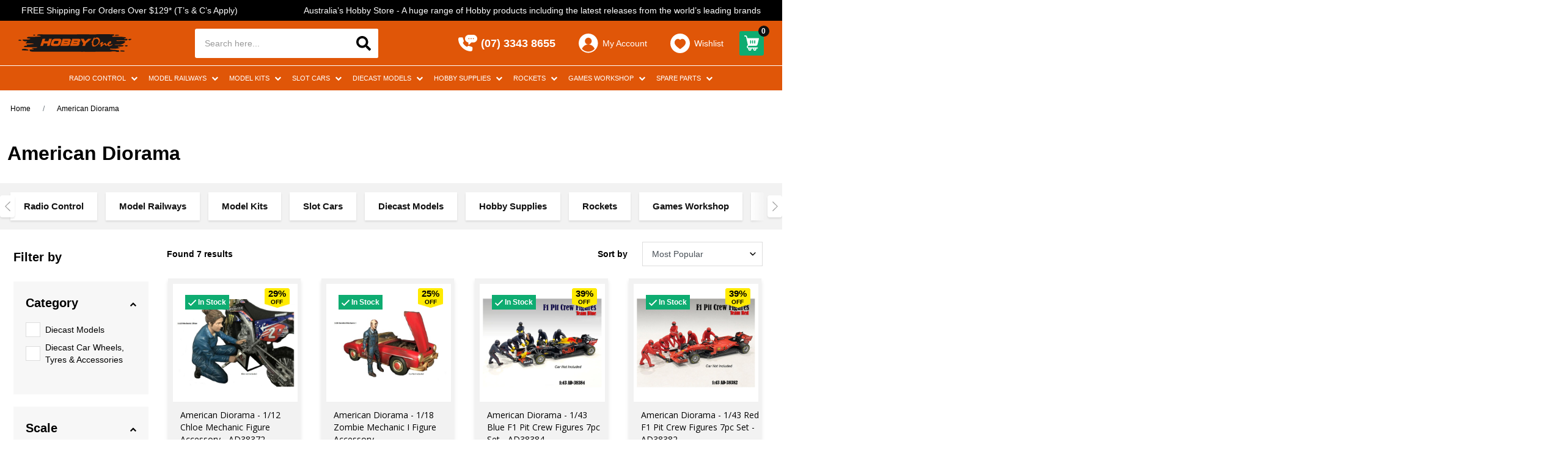

--- FILE ---
content_type: text/html; charset=utf-8
request_url: https://www.hobbyone.com.au/brand/~-836
body_size: 62673
content:
<!DOCTYPE html>
<html lang="en">
	<head itemscope itemtype="http://schema.org/WebSite">
		<meta http-equiv="Content-Type" content="text/html; charset=utf-8"/>
<meta http-equiv="x-ua-compatible" content="ie=edge">
<meta name="keywords" content="American Diorama"/>
<meta name="description" content="American Diorama - American Diorama"/>
<meta name="viewport" content="width=device-width,initial-scale=1,maximum-scale=1.0, user-scalable=0">

<meta name="csrf-token" content="f186f38728e0b24e9e9a5e946a8d33acdccd3496,4502d3ec99eb28e0b626812cdd63690ece81a3af,1769095957"/>
<meta property="og:image" content="https://www.hobbyone.com.au/assets/website_logo.png"/>
<meta property="og:title" content="American Diorama"/>
<meta property="og:site_name" content="www.hobbyone.com.au"/>
<meta property="og:type" content="article"/>
<meta property="og:url" content="https://www.hobbyone.com.au/brand/~-836"/>
<meta property="og:description" content="American Diorama - American Diorama"/>
<title itemprop='name'>American Diorama</title>
<link rel="canonical" href="https://www.hobbyone.com.au/brand/~-836" itemprop="url"/>
<link rel="shortcut icon" href="/assets/favicon_logo.png?1768019688"/>
<!-- Maropost Assets -->
<link rel="dns-prefetch preconnect" href="//assets.netostatic.com">
<link rel="dns-prefetch" href="//use.fontawesome.com">
<link rel="dns-prefetch" href="//google-analytics.com">

<link rel="stylesheet" type="text/css" href="/assets/themes/2025-11-hobbyone/css/vendors/slick.css?1768019688" />
<link rel="stylesheet" type="text/css" href="/assets/themes/2025-11-hobbyone/css/vendors/slick-theme.css?1768019688" />
<link rel="stylesheet" type="text/css" href="/assets/themes/2025-11-hobbyone/css/vendors/jquery.fancybox.min.css?1768019688" />
<link rel="stylesheet" href="https://cdnjs.cloudflare.com/ajax/libs/font-awesome/5.15.1/css/all.min.css">
<link rel="stylesheet" type="text/css" href="https://maxcdn.bootstrapcdn.com/font-awesome/4.7.0/css/font-awesome.min.css" media="all"/>

<!--[if lte IE 8]>
	<script type="text/javascript" src="https://cdn.neto.com.au/assets/neto-cdn/html5shiv/3.7.0/html5shiv.js"></script>
	<script type="text/javascript" src="https://cdn.neto.com.au/assets/neto-cdn/respond.js/1.3.0/respond.min.js"></script>
<![endif]-->
<!-- Begin: Script 100 -->
<!-- Global site tag (gtag.js) - Google Analytics -->
<script async src="https://www.googletagmanager.com/gtag/js?id=UA-108373386-1"></script>
<script>
  window.dataLayer = window.dataLayer || [];
  function gtag(){dataLayer.push(arguments);}
  gtag('js', new Date());
  gtag('config', 'UA-108373386-1');
</script>
<!-- End: Script 100 -->
<!-- Begin: Script 101 -->
<!-- Google Analytics -->
<script>
(function(i,s,o,g,r,a,m){i['GoogleAnalyticsObject']=r;i[r]=i[r]||function(){
(i[r].q=i[r].q||[]).push(arguments)},i[r].l=1*new Date();a=s.createElement(o),
m=s.getElementsByTagName(o)[0];a.async=1;a.src=g;m.parentNode.insertBefore(a,m)
})(window,document,'script','//www.google-analytics.com/analytics.js','ga');
ga('create', 'UA-108373386-1', 'auto');
gtag('config', 'UA-108373386-1');
</script>
<!-- End Google Analytics -->
<!-- End: Script 101 -->
<!-- Begin: Script 103 -->
<meta name="msvalidate.01" content="19F889C2990001B37E99B4229A437D73" />
<!-- End: Script 103 -->
<!-- Begin: Script 108 -->
<meta name="google-site-verification" content="SC2gpMLqwDhExpBv3Ud_ki4CT-LeTO8UuqGEruQzOKg" />
<meta name="facebook-domain-verification" content="" />
<!-- End: Script 108 -->
<!-- Begin: Script 110 -->
<!-- Global site tag (gtag.js) - Google Analytics -->
<script async src="https://www.googletagmanager.com/gtag/js?id=G-3ZHY462FQQ"></script>
<script>
  window.dataLayer = window.dataLayer || [];
  function gtag(){dataLayer.push(arguments);}
  gtag('js', new Date());
    gtag('config', 'G-3ZHY462FQQ', {
      send_page_view: false
    });
</script>
<!-- End: Script 110 -->
<!-- Begin: Script 112 -->
<script
src="https://www.paypal.com/sdk/js?client-id=AUT2u5RyG-aIx6H8gW3qrOpyC569RmbFPm4PEOP3KBulI4ohmmhOxKEUiORBuWAvmnLbTsOwlRlbByV7&currency=AUD&components=messages"
data-namespace="PayPalSDK">
</script>
<!-- End: Script 112 -->
<!-- Begin: Script 113 -->
<script defer src="https://connect.podium.com/widget.js#ORG_TOKEN=4c0519b0-a752-473d-9152-efff6041b98a" id="podium-widget" data-organization-api-token="4c0519b0-a752-473d-9152-efff6041b98a"></script>
<!-- End: Script 113 -->


		<link
			class="theme-selector"
			rel="stylesheet"
			type="text/css"
			href="/assets/themes/2025-11-hobbyone/css/app.css?1768019688"
			media="all"
		/>
		<link rel="stylesheet" type="text/css" href="/assets/themes/2025-11-hobbyone/css/style.css?1768019688" media="all" />
		<link rel="stylesheet" type="text/css" href="/assets/themes/2025-11-hobbyone/css/custom.css?1768019688" media="all" />

<!--script src="//cdn.statically.io/gh/unpkg-source/jquery/master/3.6.3/src/script.js"></script-->
	</head>
	<body id="n_content" class="n_2025-11-hobbyone content-template">
		<div class="overlap-bg"></div>
		<header class="header">
			<!--announcement bar-->

			<div class="announcement-bar"><div class="col-announcement">
					<span>FREE Shipping For Orders Over $129* (T’s &amp; C’s Apply)</span>
				</div><div class="col-announcement">
					<span>Australia’s Hobby Store - A huge range of Hobby products including the latest releases from the world’s leading brands</span>
				</div></div>
			<!--end announcement bar-->
			<div class="header-middle">
				<div class="header-middle-wrapper">
					<div class="header-logo">
						<button class="btn btn-menu-header js-toggle-menu-header d-lg-none">
							<img class="icon-mobile" src="/assets/themes/2025-11-hobbyone/img/icon-mb-bar.svg?1768019688" alt="images" width="32" height="32" style="min-width: 32px;">
							<img class="icon-mobile-open d-none" src="/assets/themes/2025-11-hobbyone/img/icon-mb-bar-active.svg?1768019688" alt="images" width="32" height="32" style="min-width: 32px;">
							<span>MENU</span>
						</button>
						<a class="logo-link" href="/" title="Hobby One">
							<img
								class="logo-pc"
								src="/assets/website_logo_new.png?1768019688"
								alt="Hobby One logo"
							/>
						</a>
					</div>
					<div class="header-search">
						<form name="productsearch" method="get" action="/">
							<input type="hidden" name="rf" value="kw" />
							<div class="input-group input-group-lg">
								<input
									class="form-control ajax_search"
									value=""
									id="name_search"
									autocomplete="off"
									name="kw"
									type="text"
									placeholder="Search here..."
								/>
								<span class="input-group-append">
									<button type="submit" value="Search" class="btn btn-primary mob-search">
										<svg
											xmlns="http://www.w3.org/2000/svg"
											xmlns:xlink="http://www.w3.org/1999/xlink"
											width="32"
											height="32"
											viewBox="0 0 32 32"
										>
											<defs>
												<clipPath id="clip-path">
													<rect
														id="mask"
														width="32"
														height="32"
														transform="translate(13 8)"
														fill="#111"
													/>
												</clipPath>
											</defs>
											<g id="icon-search" transform="translate(-13 -8)" clip-path="url(#clip-path)">
												<rect
													id="bg"
													width="32"
													height="32"
													transform="translate(13 8)"
													fill="#111"
													opacity="0"
												/>
												<g id="icon" transform="translate(18 11.998)">
													<g id="search" transform="translate(-1 0)">
														<g id="Group_2282" data-name="Group 2282">
															<path
																id="Path_2491"
																data-name="Path 2491"
																d="M23.674,20.753,19,16.08a1.124,1.124,0,0,0-.8-.328h-.764a9.746,9.746,0,1,0-1.688,1.688V18.2a1.124,1.124,0,0,0,.328.8l4.674,4.674a1.12,1.12,0,0,0,1.589,0l1.327-1.327A1.13,1.13,0,0,0,23.674,20.753Zm-13.923-5a6,6,0,1,1,6-6A6,6,0,0,1,9.751,15.751Z"
															/>
														</g>
													</g>
												</g>
											</g>
										</svg>
									</button>
								</span>
							</div>
							<button class="btn btn-close js-toggle-header-search">
								<svg xmlns="http://www.w3.org/2000/svg" width="22.628" height="22.628" viewBox="0 0 22.628 22.628">
									<g id="icon" transform="translate(-804.936 -131.141)">
									  <rect id="Rectangle_549" data-name="Rectangle 549" width="29" height="3" rx="1" transform="translate(807.058 131.141) rotate(45)" fill="#ddd"/>
									  <rect id="Rectangle_551" data-name="Rectangle 551" width="29" height="3" rx="1" transform="translate(804.937 151.647) rotate(-45)" fill="#ddd"/>
									</g>
								</svg>
							</button>
						</form>
					</div>
					<!--utility menu-->
					<div class="utility-menu">
						<button class="btn btn-toggle-menu-sticky js-btn-toggle-menu-sticky">
							<svg class="icon-hamburger" xmlns="http://www.w3.org/2000/svg" xmlns:xlink="http://www.w3.org/1999/xlink" width="32" height="32" viewBox="0 0 32 32">
								<defs>
								  <clipPath id="clip-path">
									<rect id="mask" width="32" height="32" transform="translate(8 8)" fill="#fff" opacity="0"/>
								  </clipPath>
								</defs>
								<g id="icon-menu" transform="translate(-8 -8)" clip-path="url(#clip-path)">
								  <rect id="bg" width="32" height="32" transform="translate(8 8)" fill="#fff" opacity="0"/>
								  <g id="icon" transform="translate(-791.75 -118.955)">
									<rect id="Rectangle_290" data-name="Rectangle 290" width="29" height="3" rx="1" transform="translate(801.75 129.955)" fill="#fff"/>
									<rect id="Rectangle_549" data-name="Rectangle 549" width="29" height="3" rx="1" transform="translate(801.75 140.955)" fill="#fff"/>
									<rect id="Rectangle_550" data-name="Rectangle 550" width="29" height="3" rx="1" transform="translate(801.75 151.955)" fill="#fff"/>
								  </g>
								</g>
							</svg>
							<svg
								class="icon-close"
								id="close"
								xmlns="http://www.w3.org/2000/svg"
								width="23"
								height="23"
								viewBox="0 0 23 23"
							>
								<rect id="frame" width="23" height="23" fill="#fff" opacity="0" />
								<g id="icon" transform="translate(-1225 -439)">
									<path
										id="Union_2"
										data-name="Union 2"
										d="M-10485.5,10.857l-8.143,8.142-1.357-1.357,8.143-8.142L-10495,1.357l1.357-1.357,8.143,8.142,8.143-8.142,1.357,1.357-8.143,8.142,8.143,8.142-1.357,1.357Z"
										transform="translate(11722 441.15)"
										fill="#FFF"
									/>
								</g>
							</svg>
						</button>
						<ul>
							<li class="d-md-none d-lg-none">
								<a class="js-toggle-header-search" href="#">
									<svg id="search" xmlns="http://www.w3.org/2000/svg" width="24" height="24.004" viewBox="0 0 24 24.004">
										<g id="Group_2363" data-name="Group 2363">
										  <path id="Path_2573" data-name="Path 2573" d="M23.674,20.753,19,16.08a1.124,1.124,0,0,0-.8-.328h-.764a9.746,9.746,0,1,0-1.688,1.688V18.2a1.124,1.124,0,0,0,.328.8l4.674,4.674a1.12,1.12,0,0,0,1.589,0l1.327-1.327A1.13,1.13,0,0,0,23.674,20.753Zm-13.923-5a6,6,0,1,1,6-6A6,6,0,0,1,9.751,15.751Z" fill="#fff"/>
										</g>
									</svg>
								</a>
							</li>

							<li class="d-none d-md-block">
								<a href="tel:(07) 3343 8655" class="header-phone" title="Phone Now">
									<img src="/assets/themes/2025-11-hobbyone/img/icon-phone.png?1768019688" alt="Phone Now">
									<span>(07) 3343 8655</span>
								</a>
							</li>
							
							<li class="d-none d-md-block">
								<a href="https://www.hobbyone.com.au/_myacct" class="header-accounts" title="My Account">
									<img src="/assets/themes/2025-11-hobbyone/img/icon-account.png?1768019688" alt="My Account">
									<span>My Account</span>
								</a>
							</li>
							<li class="d-none d-md-block">
								<a href="https://www.hobbyone.com.au/_myacct/wishlist" class="header-wishlist" title="My Wishlist">
									<img src="/assets/themes/2025-11-hobbyone/img/icon-heart.png?1768019688" alt="My Wishlist">
									<span>Wishlist</span>
								</a>
							</li>
							<li>
								<div class="checkout-inner" id="cartcontentsheader" title="My Cart">
									<a class="btn-success dropdown-toggle" href="#" data-toggle="dropdown" aria-expanded="false">
										<svg
											xmlns="http://www.w3.org/2000/svg"
											width="24.492"
											height="24.465"
											viewBox="0 0 24.492 24.465"
										>
											<g id="icon" transform="translate(-15 -7.768)">
												<path
													id="_05-Shopping-cart"
													data-name="05-Shopping-cart"
													d="M39.348,48.6H51.581a2.621,2.621,0,0,0,2.543-1.984l2.342-9.165a.868.868,0,0,0-.874-1.083H37.242l-.577-2.35A2.621,2.621,0,0,0,34.114,32H32.874a.874.874,0,0,0,0,1.747h1.241a.874.874,0,0,1,.874.673l3.041,13.036-1.04,1.04a2.621,2.621,0,0,0,1.852,4.474,2.42,2.42,0,0,0-.157.874,2.621,2.621,0,0,0,5.242,0,2.42,2.42,0,0,0-.157-.874h3.215a2.42,2.42,0,0,0-.131.874,2.621,2.621,0,0,0,5.242,0,2.42,2.42,0,0,0-.157-.874h1.9a.874.874,0,1,0,0-1.747h-15a.874.874,0,0,1-.62-1.494ZM48.6,40.737a.874.874,0,1,1,1.747,0v3.495a.874.874,0,1,1-1.747,0Zm-3.495,0a.874.874,0,0,1,1.747,0v3.495a.874.874,0,0,1-1.747,0Zm-3.495,0a.874.874,0,1,1,1.747,0v3.495a.874.874,0,1,1-1.747,0Zm8.737,13.106a.874.874,0,1,1-.874-.874A.874.874,0,0,1,50.349,53.844Zm-8.143,0a.874.874,0,1,1-.874-.874A.874.874,0,0,1,42.205,53.844Z"
													transform="translate(-17 -24.232)"
													fill="#fff"
												/>
											</g>
										</svg>

										<span class="cart-count" rel="a2c_item_count">
											0
										</span>
									</a>
									<ul class="dropdown-menu dropdown-menu-right">
										<li class="box" id="neto-dropdown">
											<div class="body padding" id="cartcontents"></div>
										</li>
									</ul>
								</div>
							</li>
						</ul>
					</div>
					<!--end utility menu-->
				</div>
			</div>

			<!--mega menu-->
			<div class="mega-menu ">
				<div class="clearfix">
					<ul class="nav 4"><li class="dropdown lv1 dropdown-hover1">
							<a
								href="javascript:void(0)"
								class="nav-link dropdown-toggle"
								>Radio Control
							</a>
							<div class="dropdown-menu1">
								<div class="dropdown-menu-wrap">
									<ul>
										<li><a href="https://www.hobbyone.com.au/radio-control/" class="nav-link link-all">All Radio Control</a></li>
										<li class="dropdown lv2 dropdown-hover1 ">
							<a
								href="javascript:void(0)"
								class="nav-link dropdown-toggle"
								>Radio Control Cars</a
							>
							<div class="dropdown-menu1 dropdown-menu-horizontal dropdown-menu-wrap">
								<ul class="">
									<li><a href="https://www.hobbyone.com.au/radio-control/radio-control-cars/" class="nav-link link-all"><b>All Radio Control Cars</b></a></li>
									<li>
							<a href="https://www.hobbyone.com.au/radio-control/radio-control-cars/radio-control-off-road-trucks-and-truggies/" class="nav-link">Radio Control Off Road Trucks and Truggies</a>
						</li><li>
							<a href="https://www.hobbyone.com.au/radio-control/radio-control-cars/radio-control-off-road-buggies/" class="nav-link">Radio Control Off Road Buggies</a>
						</li><li>
							<a href="https://www.hobbyone.com.au/radio-control/radio-control-cars/radio-control-off-road-crawlers-and-scalers/" class="nav-link">Radio Control Off Road Crawlers and Scalers</a>
						</li><li>
							<a href="https://www.hobbyone.com.au/radio-control/radio-control-cars/on-road-trucks-trailers-earth-moving-equipment/" class="nav-link">On Road Trucks, Trailers & Earth Moving Equipment</a>
						</li><li>
							<a href="https://www.hobbyone.com.au/radio-control/radio-control-cars/radio-control-assembly-kits/" class="nav-link">Radio Control Assembly Kits</a>
						</li><li>
							<a href="https://www.hobbyone.com.au/radio-control/radio-control-cars/radio-control-on-road-touring-rally-and-drift-cars/" class="nav-link">Radio Control On Road Touring, Rally and Drift Cars</a>
						</li><li>
							<a href="https://www.hobbyone.com.au/kyosho-mini-z/" class="nav-link">Kyosho Mini-Z</a>
						</li><li>
							<a href="https://www.hobbyone.com.au/radio-control/radio-control-cars/wirc-car-kits/" class="nav-link">WIRC Car Kits</a>
						</li>
								</ul>
							</div>
							</li><li class="dropdown lv2 dropdown-hover1 ">
							<a
								href="javascript:void(0)"
								class="nav-link dropdown-toggle"
								>Radio Control Aircraft</a
							>
							<div class="dropdown-menu1 dropdown-menu-horizontal dropdown-menu-wrap">
								<ul class="">
									<li><a href="https://www.hobbyone.com.au/radio-control/sport-and-scale-aircraft/" class="nav-link link-all"><b>All Radio Control Aircraft</b></a></li>
									<li>
							<a href="https://www.hobbyone.com.au/radio-control/radio-control-aircraft/radio-control-helicopters/" class="nav-link">Radio Control Helicopters</a>
						</li><li>
							<a href="https://www.hobbyone.com.au/radio-control/radio-control-aircraft/aeroplanes-and-gliders/" class="nav-link">Aeroplanes and Gliders</a>
						</li><li>
							<a href="https://www.hobbyone.com.au/radio-control/radio-control-aircraft/drones/" class="nav-link">Drones</a>
						</li>
								</ul>
							</div>
							</li><li class="">
							<a
								href="https://www.hobbyone.com.au/radio-control/radio-control-boats/ "
								class="nav-link "
								>Radio Control Boats</a
							>
							</li><li class="">
							<a
								href="https://www.hobbyone.com.au/radio-control/radio-control-military-vehicles/ "
								class="nav-link "
								>Radio Control Military Vehicles</a
							>
							</li><li class="">
							<a
								href="https://www.hobbyone.com.au/radio-control/radio-control-batteries/ "
								class="nav-link "
								>Radio Control Batteries</a
							>
							</li><li class="dropdown lv2 dropdown-hover1 ">
							<a
								href="javascript:void(0)"
								class="nav-link dropdown-toggle"
								>Radio Control Car Wheels & Tyres</a
							>
							<div class="dropdown-menu1 dropdown-menu-horizontal dropdown-menu-wrap">
								<ul class="">
									<li><a href="https://www.hobbyone.com.au/radio-control/radio-control-car-wheels-tyres/" class="nav-link link-all"><b>All Radio Control Car Wheels & Tyres</b></a></li>
									<li>
							<a href="https://www.hobbyone.com.au/radio-control/radio-control-car-rims-tyres/tamiya-rims-tyres/" class="nav-link">Tamiya Rims & Tyres</a>
						</li>
								</ul>
							</div>
							</li><li class="">
							<a
								href="https://www.hobbyone.com.au/radio-control/radio-control-fuel-and-oils/ "
								class="nav-link "
								>Radio Control Fuel and Oils</a
							>
							</li><li class="dropdown lv2 dropdown-hover1 ">
							<a
								href="javascript:void(0)"
								class="nav-link dropdown-toggle"
								>Radio Control Accessories</a
							>
							<div class="dropdown-menu1 dropdown-menu-horizontal dropdown-menu-wrap">
								<ul class="">
									<li><a href="https://www.hobbyone.com.au/radio-control/radio-control-accessories/" class="nav-link link-all"><b>All Radio Control Accessories</b></a></li>
									<li>
							<a href="https://www.hobbyone.com.au/radio-control/crawler-and-scaler-accessories/" class="nav-link">Crawler and Scaler Accessories</a>
						</li><li>
							<a href="https://www.hobbyone.com.au/gas-nitro-engines-tools-and-accessories/" class="nav-link">Radio Control Gas/Nitro Engines, Tools and Accessories</a>
						</li><li>
							<a href="https://www.hobbyone.com.au/radio-control/radio-control-accessories/cases-bags-boxes/" class="nav-link">Cases, Bags & Boxes</a>
						</li><li>
							<a href="https://www.hobbyone.com.au/decals-stickers/" class="nav-link">Decals & Stickers</a>
						</li><li>
							<a href="https://www.hobbyone.com.au/lights-and-detail-accessories/" class="nav-link">Lights and Detail Accessories</a>
						</li><li>
							<a href="https://www.hobbyone.com.au/tools/" class="nav-link">Radio Control Hobby Tools</a>
						</li>
								</ul>
							</div>
							</li><li class="dropdown lv2 dropdown-hover1 ">
							<a
								href="javascript:void(0)"
								class="nav-link dropdown-toggle"
								>Radio Sets</a
							>
							<div class="dropdown-menu1 dropdown-menu-horizontal dropdown-menu-wrap">
								<ul class="">
									<li><a href="https://www.hobbyone.com.au/radio-control/radio-sets/" class="nav-link link-all"><b>All Radio Sets</b></a></li>
									<li>
							<a href="https://www.hobbyone.com.au/radio-control/radio-sets/air/" class="nav-link">Air</a>
						</li><li>
							<a href="https://www.hobbyone.com.au/simulators-accessories/" class="nav-link">Simulators & Accessories</a>
						</li><li>
							<a href="https://www.hobbyone.com.au/radio-control/radio-sets/surface/" class="nav-link">Surface</a>
						</li>
								</ul>
							</div>
							</li><li class="">
							<a
								href="https://www.hobbyone.com.au/radio-control/servos-and-gyros/ "
								class="nav-link "
								>Servo's And Gyro's</a
							>
							</li><li class="">
							<a
								href="https://www.hobbyone.com.au/radio-control/speed-controllers-and-motors/ "
								class="nav-link "
								>Speed Controllers & Motors</a
							>
							</li><li class="">
							<a
								href="https://www.hobbyone.com.au/radio-control/hobby-battery-chargers-plugs-leads/ "
								class="nav-link "
								>Hobby Battery Chargers, Plugs & Leads</a
							>
							</li><li class="">
							<a
								href="https://www.hobbyone.com.au/radio-control/branded-apparel-and-promo-gear/ "
								class="nav-link "
								>Branded Apparel and Promo Gear</a
							>
							</li><li class="">
							<a
								href="https://www.hobbyone.com.au/radio-control/polycarbonate-spray/ "
								class="nav-link "
								>Polycarbonate Spray Cans</a
							>
							</li><li class="">
							<a
								href="https://www.hobbyone.com.au/radio-control-motorbikes/ "
								class="nav-link "
								>Radio Control Motorbikes</a
							>
							</li>
									</ul>
								</div>
							</div>
							</li><li class="dropdown lv1 dropdown-hover1">
							<a
								href="javascript:void(0)"
								class="nav-link dropdown-toggle"
								>Model Railways
							</a>
							<div class="dropdown-menu1">
								<div class="dropdown-menu-wrap">
									<ul>
										<li><a href="https://www.hobbyone.com.au/model-railways/" class="nav-link link-all">All Model Railways</a></li>
										<li class="">
							<a
								href="https://www.hobbyone.com.au/model-railways/train-sets/ "
								class="nav-link "
								>Train Sets</a
							>
							</li><li class="dropdown lv2 dropdown-hover1 ">
							<a
								href="javascript:void(0)"
								class="nav-link dropdown-toggle"
								>Train Track</a
							>
							<div class="dropdown-menu1 dropdown-menu-horizontal dropdown-menu-wrap">
								<ul class="">
									<li><a href="https://www.hobbyone.com.au/model-railways/train-track/" class="nav-link link-all"><b>All Train Track</b></a></li>
									<li>
							<a href="https://www.hobbyone.com.au/model-railways/train-track/ho-oo-gauge-train-track/" class="nav-link">HO/OO Gauge Train Track</a>
						</li><li>
							<a href="https://www.hobbyone.com.au/model-railways/n-gauge-train-track/" class="nav-link">N Gauge Train Track</a>
						</li><li>
							<a href="https://www.hobbyone.com.au/model-railways/train-track/other-scale-train-track/" class="nav-link">Other Scale Train Track</a>
						</li>
								</ul>
							</div>
							</li><li class="dropdown lv2 dropdown-hover1 ">
							<a
								href="javascript:void(0)"
								class="nav-link dropdown-toggle"
								>Locomotives</a
							>
							<div class="dropdown-menu1 dropdown-menu-horizontal dropdown-menu-wrap">
								<ul class="">
									<li><a href="https://www.hobbyone.com.au/model-railways/locomotives/~-505" class="nav-link link-all"><b>All Locomotives</b></a></li>
									<li>
							<a href="https://www.hobbyone.com.au/model-railways/locomotives/" class="nav-link">Analogue Locomotives</a>
						</li><li>
							<a href="https://www.hobbyone.com.au/model-railways/digital-locomotives/" class="nav-link">Digital Locomotives</a>
						</li>
								</ul>
							</div>
							</li><li class="dropdown lv2 dropdown-hover1 ">
							<a
								href="javascript:void(0)"
								class="nav-link dropdown-toggle"
								>Rolling Stock</a
							>
							<div class="dropdown-menu1 dropdown-menu-horizontal dropdown-menu-wrap">
								<ul class="">
									<li><a href="https://www.hobbyone.com.au/model-railways/rolling-stock/" class="nav-link link-all"><b>All Rolling Stock</b></a></li>
									<li>
							<a href="https://www.hobbyone.com.au/model-railways/rolling-stock/containers-wagon-loads/" class="nav-link">Containers & Wagon Loads</a>
						</li>
								</ul>
							</div>
							</li><li class="">
							<a
								href="https://www.hobbyone.com.au/model-railways/track-accessories/ "
								class="nav-link "
								>Track Accessories</a
							>
							</li><li class="">
							<a
								href="https://www.hobbyone.com.au/model-railways/analogue-control-and-accessories/ "
								class="nav-link "
								>Analogue Control & Accessories</a
							>
							</li><li class="">
							<a
								href="https://www.hobbyone.com.au/model-railways/buildings/ "
								class="nav-link "
								>Buildings, Stations and Platforms</a
							>
							</li><li class="">
							<a
								href="https://www.hobbyone.com.au/model-railways/cars-and-vehicles/ "
								class="nav-link "
								>Cars & Vehicles</a
							>
							</li><li class="">
							<a
								href="https://www.hobbyone.com.au/model-railways/digital-control-and-accessories/ "
								class="nav-link "
								>Digital Command Control & Accessories</a
							>
							</li><li class="dropdown lv2 dropdown-hover1 ">
							<a
								href="javascript:void(0)"
								class="nav-link dropdown-toggle"
								>Figures & Animals</a
							>
							<div class="dropdown-menu1 dropdown-menu-horizontal dropdown-menu-wrap">
								<ul class="">
									<li><a href="https://www.hobbyone.com.au/model-railways/figures-and-animals/" class="nav-link link-all"><b>All Figures & Animals</b></a></li>
									<li>
							<a href="https://www.hobbyone.com.au/model-railways/figures-animals/figure-accessories/" class="nav-link">Figure Accessories</a>
						</li>
								</ul>
							</div>
							</li><li class="dropdown lv2 dropdown-hover1 ">
							<a
								href="javascript:void(0)"
								class="nav-link dropdown-toggle"
								>Grass, Trees & Scenery</a
							>
							<div class="dropdown-menu1 dropdown-menu-horizontal dropdown-menu-wrap">
								<ul class="">
									<li><a href="https://www.hobbyone.com.au/model-railways/grass-trees-and-scenery/" class="nav-link link-all"><b>All Grass, Trees & Scenery</b></a></li>
									<li>
							<a href="https://www.hobbyone.com.au/model-railways/grass-trees-scenery/ballast/" class="nav-link">Ballast</a>
						</li><li>
							<a href="https://www.hobbyone.com.au/model-railways/grass-trees-scenery/sub-terrain-landform-supplies/" class="nav-link">Construction Material & Scenery Paints</a>
						</li><li>
							<a href="https://www.hobbyone.com.au/model-railways/grass-trees-scenery/grass-flock-ground-cover/" class="nav-link">Grass, Flock, & Ground Cover</a>
						</li><li>
							<a href="https://www.hobbyone.com.au/model-railways/grass-trees-scenery/plants-bushes/" class="nav-link">Plants & Bushes</a>
						</li><li>
							<a href="https://www.hobbyone.com.au/model-railways/grass-trees-scenery/roads-tunnels-structures/" class="nav-link">Roads, Tunnels & Structures</a>
						</li><li>
							<a href="https://www.hobbyone.com.au/model-railways/grass-trees-scenery/scenic-backgrounds/" class="nav-link">Scenic Backgrounds</a>
						</li><li>
							<a href="https://www.hobbyone.com.au/model-railways/grass-trees-scenery/trees-hedges-foliage/" class="nav-link">Trees, Hedges & Foliage</a>
						</li><li>
							<a href="https://www.hobbyone.com.au/model-railways/grass-trees-scenery/water-effects/" class="nav-link">Water Effects</a>
						</li>
								</ul>
							</div>
							</li><li class="">
							<a
								href="https://www.hobbyone.com.au/model-railways/lights-and-signals/ "
								class="nav-link "
								>Lights & Signals</a
							>
							</li><li class="">
							<a
								href="https://www.hobbyone.com.au/model-railways/magazines/ "
								class="nav-link "
								>Magazines</a
							>
							</li><li class="dropdown lv2 dropdown-hover1 ">
							<a
								href="javascript:void(0)"
								class="nav-link dropdown-toggle"
								>Couplers & Accessories</a
							>
							<div class="dropdown-menu1 dropdown-menu-horizontal dropdown-menu-wrap">
								<ul class="">
									<li><a href="https://www.hobbyone.com.au/model-railways/couplers-accessories/" class="nav-link link-all"><b>All Couplers & Accessories</b></a></li>
									<li>
							<a href="https://www.hobbyone.com.au/kadee-couplers/" class="nav-link">Kadee Couplers & Accessories </a>
						</li>
								</ul>
							</div>
							</li><li class="dropdown lv2 dropdown-hover1 ">
							<a
								href="javascript:void(0)"
								class="nav-link dropdown-toggle"
								>N Gauge</a
							>
							<div class="dropdown-menu1 dropdown-menu-horizontal dropdown-menu-wrap">
								<ul class="">
									<li><a href="https://www.hobbyone.com.au/n-gauge/~-1250" class="nav-link link-all"><b>All N Gauge</b></a></li>
									<li>
							<a href="https://www.hobbyone.com.au/model-railways/n-gauge/n-gauge-buildings-and-structures/" class="nav-link">N Gauge Buildings And Structures</a>
						</li><li>
							<a href="https://www.hobbyone.com.au/model-railways/n-gauge/n-gauge-figures-cars-and-accessories/" class="nav-link">N Gauge Figures, Cars And Accessories</a>
						</li><li>
							<a href="https://www.hobbyone.com.au/model-railways/n-gauge/n-gauge-locomotives-and-rolling-stock/" class="nav-link">N Gauge Locomotives and Rolling Stock</a>
						</li><li>
							<a href="https://www.hobbyone.com.au/model-railways/n-gauge/n-gauge-track-and-accessories/" class="nav-link">N Gauge Track and Accessories</a>
						</li>
								</ul>
							</div>
							</li><li class="">
							<a
								href="https://www.hobbyone.com.au/model-railways/tomytec/ "
								class="nav-link "
								>Tomytec</a
							>
							</li><li class="">
							<a
								href="https://www.hobbyone.com.au/model-railways/tt-gauge-1-120/ "
								class="nav-link "
								>TT Gauge 1:120</a
							>
							</li>
									</ul>
								</div>
							</div>
							</li><li class="dropdown lv1 dropdown-hover1">
							<a
								href="javascript:void(0)"
								class="nav-link dropdown-toggle"
								>Model Kits
							</a>
							<div class="dropdown-menu1">
								<div class="dropdown-menu-wrap">
									<ul>
										<li><a href="https://www.hobbyone.com.au/model-kits/" class="nav-link link-all">All Model Kits</a></li>
										<li class="">
							<a
								href="https://www.hobbyone.com.au/model-kits/civilian-aircraft/ "
								class="nav-link "
								>Civilian Aircraft</a
							>
							</li><li class="">
							<a
								href="https://www.hobbyone.com.au/model-kits/military-aircraft/ "
								class="nav-link "
								>Military Aircraft</a
							>
							</li><li class="">
							<a
								href="https://www.hobbyone.com.au/model-kits/military-vehicles/ "
								class="nav-link "
								>Military Vehicles</a
							>
							</li><li class="">
							<a
								href="https://www.hobbyone.com.au/model-kits/ships/ "
								class="nav-link "
								>Ships and Submarines</a
							>
							</li><li class="">
							<a
								href="https://www.hobbyone.com.au/model-kits/cars/ "
								class="nav-link "
								>Cars</a
							>
							</li><li class="">
							<a
								href="https://www.hobbyone.com.au/model-kits/motorbikes/ "
								class="nav-link "
								>Motorbikes</a
							>
							</li><li class="">
							<a
								href="https://www.hobbyone.com.au/model-kits/trucks-and-trailers/ "
								class="nav-link "
								>Trucks & Trailers</a
							>
							</li><li class="dropdown lv2 dropdown-hover1 ">
							<a
								href="javascript:void(0)"
								class="nav-link dropdown-toggle"
								>Gundam</a
							>
							<div class="dropdown-menu1 dropdown-menu-horizontal dropdown-menu-wrap">
								<ul class="">
									<li><a href="https://www.hobbyone.com.au/model-kits/gundam/" class="nav-link link-all"><b>All Gundam</b></a></li>
									<li>
							<a href="https://www.hobbyone.com.au/30-minute-missions/" class="nav-link">30 Minute Missions</a>
						</li><li>
							<a href="https://www.hobbyone.com.au/accessories/" class="nav-link">Accessories </a>
						</li><li>
							<a href="https://www.hobbyone.com.au/decals/" class="nav-link">Decals</a>
						</li><li>
							<a href="https://www.hobbyone.com.au/entry-grade/" class="nav-link">Entry Grade</a>
						</li><li>
							<a href="https://www.hobbyone.com.au/ex-model/" class="nav-link">EX-Model</a>
						</li><li>
							<a href="https://www.hobbyone.com.au/figure-rise-standard/" class="nav-link">Figure-Rise Standard</a>
						</li><li>
							<a href="https://www.hobbyone.com.au/full-mechanics/" class="nav-link">Full Mechanics</a>
						</li><li>
							<a href="https://www.hobbyone.com.au/hi-resolution-model/" class="nav-link">Hi-Resolution Model</a>
						</li><li>
							<a href="https://www.hobbyone.com.au/high-grade/" class="nav-link">High Grade</a>
						</li><li>
							<a href="https://www.hobbyone.com.au/master-grade/" class="nav-link">Master Grade</a>
						</li><li>
							<a href="https://www.hobbyone.com.au/mega-size/" class="nav-link">Mega Size</a>
						</li><li>
							<a href="https://www.hobbyone.com.au/no-grade-old-kits/" class="nav-link">No Grade/Old Kits</a>
						</li><li>
							<a href="https://www.hobbyone.com.au/other-mecha/" class="nav-link">Other Mecha</a>
						</li><li>
							<a href="https://www.hobbyone.com.au/perfect-grade/" class="nav-link">Perfect Grade</a>
						</li><li>
							<a href="https://www.hobbyone.com.au/real-grade/" class="nav-link">Real Grade</a>
						</li><li>
							<a href="https://www.hobbyone.com.au/sd-super-deformed/" class="nav-link">SD (Super Deformed)</a>
						</li>
								</ul>
							</div>
							</li><li class="">
							<a
								href="https://www.hobbyone.com.au/model-kits/metal-earth-kits/ "
								class="nav-link "
								>Metal Earth Kits</a
							>
							</li><li class="dropdown lv2 dropdown-hover1 ">
							<a
								href="javascript:void(0)"
								class="nav-link dropdown-toggle"
								>Figures & Infantry</a
							>
							<div class="dropdown-menu1 dropdown-menu-horizontal dropdown-menu-wrap">
								<ul class="">
									<li><a href="https://www.hobbyone.com.au/model-kits/figures-and-infantry/" class="nav-link link-all"><b>All Figures & Infantry</b></a></li>
									<li>
							<a href="https://www.hobbyone.com.au/prebuilt-kits/" class="nav-link">Prebuilt Kits</a>
						</li>
								</ul>
							</div>
							</li><li class="dropdown lv2 dropdown-hover1 ">
							<a
								href="javascript:void(0)"
								class="nav-link dropdown-toggle"
								>History, Science, Space & Fantasy</a
							>
							<div class="dropdown-menu1 dropdown-menu-horizontal dropdown-menu-wrap">
								<ul class="">
									<li><a href="https://www.hobbyone.com.au/model-kits/history-science-space-and-fantasy/" class="nav-link link-all"><b>All History, Science, Space & Fantasy</b></a></li>
									<li>
							<a href="https://www.hobbyone.com.au/star-wars/" class="nav-link">Star Wars</a>
						</li>
								</ul>
							</div>
							</li><li class="">
							<a
								href="https://www.hobbyone.com.au/model-kits/gearboxes/ "
								class="nav-link "
								>Gearboxes</a
							>
							</li><li class="">
							<a
								href="https://www.hobbyone.com.au/model-kits/balsa-and-free-flight-kits/ "
								class="nav-link "
								>Balsa & Free Flight Kits</a
							>
							</li><li class="">
							<a
								href="https://www.hobbyone.com.au/model-kits/diorama-and-detail-kits/ "
								class="nav-link "
								>Diorama & Detail Kits</a
							>
							</li><li class="">
							<a
								href="https://www.hobbyone.com.au/model-kits/australiana/ "
								class="nav-link "
								>Australiana</a
							>
							</li><li class="dropdown lv2 dropdown-hover1 ">
							<a
								href="javascript:void(0)"
								class="nav-link dropdown-toggle"
								>Puzzles, Crafts, etc</a
							>
							<div class="dropdown-menu1 dropdown-menu-horizontal dropdown-menu-wrap">
								<ul class="">
									<li><a href="https://www.hobbyone.com.au/puzzles-craft-and-books/" class="nav-link link-all"><b>All Puzzles, Crafts, etc</b></a></li>
									<li>
							<a href="https://www.hobbyone.com.au/puzzles-craft-and-books/puzzles/" class="nav-link">Puzzles</a>
						</li><li>
							<a href="https://www.hobbyone.com.au/puzzles-craft-and-books/craft/" class="nav-link">Craft</a>
						</li><li>
							<a href="https://www.hobbyone.com.au/puzzles-craft-and-books/catalogues-books-and-dvds/" class="nav-link">Catalogues, Books & DVD's</a>
						</li>
								</ul>
							</div>
							</li><li class="">
							<a
								href="https://www.hobbyone.com.au/model-kits/timber-and-balsa-kits/ "
								class="nav-link "
								>Timber & Balsa Kits</a
							>
							</li><li class="">
							<a
								href="https://www.hobbyone.com.au/model-kits/kites/ "
								class="nav-link "
								>Kites</a
							>
							</li><li class="">
							<a
								href="https://www.hobbyone.com.au/blocks/ "
								class="nav-link "
								>Blocks</a
							>
							</li><li class="">
							<a
								href="https://www.hobbyone.com.au/meccano/ "
								class="nav-link "
								>Meccano</a
							>
							</li><li class="">
							<a
								href="https://www.hobbyone.com.au/real-steam/ "
								class="nav-link "
								>Real Steam</a
							>
							</li><li class="">
							<a
								href="https://www.hobbyone.com.au/television-movie-and-pop-culture-kits/ "
								class="nav-link "
								>Television, Movie and Pop Culture Kits</a
							>
							</li>
									</ul>
								</div>
							</div>
							</li><li class="dropdown lv1 dropdown-hover1">
							<a
								href="javascript:void(0)"
								class="nav-link dropdown-toggle"
								>Slot Cars
							</a>
							<div class="dropdown-menu1">
								<div class="dropdown-menu-wrap">
									<ul>
										<li><a href="https://www.hobbyone.com.au/slot-cars/" class="nav-link link-all">All Slot Cars</a></li>
										<li class="">
							<a
								href="https://www.hobbyone.com.au/slot-cars/carrera/ "
								class="nav-link "
								>Carrera</a
							>
							</li><li class="dropdown lv2 dropdown-hover1 ">
							<a
								href="javascript:void(0)"
								class="nav-link dropdown-toggle"
								>Scalextric</a
							>
							<div class="dropdown-menu1 dropdown-menu-horizontal dropdown-menu-wrap">
								<ul class="">
									<li><a href="https://www.hobbyone.com.au/slot-cars/scalextric/" class="nav-link link-all"><b>All Scalextric</b></a></li>
									<li>
							<a href="https://www.hobbyone.com.au/slot-cars/scalextric-sets/" class="nav-link">Scalextric Sets</a>
						</li><li>
							<a href="https://www.hobbyone.com.au/slot-cars/scalextric-cars/" class="nav-link">Scalextric Cars</a>
						</li><li>
							<a href="https://www.hobbyone.com.au/slot-cars/scalextric-track/" class="nav-link">Scalextric Track</a>
						</li>
								</ul>
							</div>
							</li><li class="">
							<a
								href="https://www.hobbyone.com.au/slot-cars/analogue-accessories/ "
								class="nav-link "
								>Analogue Accessories</a
							>
							</li>
									</ul>
								</div>
							</div>
							</li><li class="dropdown lv1 dropdown-hover1">
							<a
								href="javascript:void(0)"
								class="nav-link dropdown-toggle"
								>Diecast Models
							</a>
							<div class="dropdown-menu1">
								<div class="dropdown-menu-wrap">
									<ul>
										<li><a href="https://www.hobbyone.com.au/diecast-models/" class="nav-link link-all">All Diecast Models</a></li>
										<li class="">
							<a
								href="https://www.hobbyone.com.au/diecast-models/diecast-cars/ "
								class="nav-link "
								>Diecast Cars</a
							>
							</li><li class="">
							<a
								href="https://www.hobbyone.com.au/diecast-models/diecast-motorbikes/ "
								class="nav-link "
								>Diecast Motorbikes</a
							>
							</li><li class="">
							<a
								href="https://www.hobbyone.com.au/diecast-models/diecast-military-aircraft/ "
								class="nav-link "
								>Diecast Military Aircraft</a
							>
							</li><li class="">
							<a
								href="https://www.hobbyone.com.au/diecast-models/diecast-civillian-aircraft/ "
								class="nav-link "
								>Diecast Civillian Aircraft</a
							>
							</li><li class="">
							<a
								href="https://www.hobbyone.com.au/diecast-models/diecast-military-vehicles/ "
								class="nav-link "
								>Diecast Military Vehicles</a
							>
							</li><li class="">
							<a
								href="https://www.hobbyone.com.au/diecast-models/all-other-diecast/ "
								class="nav-link "
								>All Other Diecast</a
							>
							</li><li class="">
							<a
								href="https://www.hobbyone.com.au/diecast-models/diecast-australiana/ "
								class="nav-link "
								>Diecast Australiana</a
							>
							</li><li class="">
							<a
								href="https://www.hobbyone.com.au/diecast-models/diecast-cars/diecast-car-accessories/ "
								class="nav-link "
								>Diecast Car Wheels, Tyres & Accessories</a
							>
							</li><li class="dropdown lv2 dropdown-hover1 ">
							<a
								href="javascript:void(0)"
								class="nav-link dropdown-toggle"
								>Diecast Trucks and Machinery</a
							>
							<div class="dropdown-menu1 dropdown-menu-horizontal dropdown-menu-wrap">
								<ul class="">
									<li><a href="https://www.hobbyone.com.au/diecast-models/diecast-trucks-and-machinery/" class="nav-link link-all"><b>All Diecast Trucks and Machinery</b></a></li>
									<li>
							<a href="https://www.hobbyone.com.au/diecast-models/diecast-trucks-and-machinery/diecast-masters/" class="nav-link">Diecast Masters Cat Models</a>
						</li>
								</ul>
							</div>
							</li><li class="">
							<a
								href="https://www.hobbyone.com.au/diecast-models/ferrari/ "
								class="nav-link "
								>Ferrari</a
							>
							</li>
									</ul>
								</div>
							</div>
							</li><li class="dropdown lv1 dropdown-hover1">
							<a
								href="javascript:void(0)"
								class="nav-link dropdown-toggle"
								>Hobby Supplies
							</a>
							<div class="dropdown-menu1">
								<div class="dropdown-menu-wrap">
									<ul>
										<li><a href="https://www.hobbyone.com.au/hobby-supplies/" class="nav-link link-all">All Hobby Supplies</a></li>
										<li class="dropdown lv2 dropdown-hover1 ">
							<a
								href="javascript:void(0)"
								class="nav-link dropdown-toggle"
								>Acrylic Water Based Paint</a
							>
							<div class="dropdown-menu1 dropdown-menu-horizontal dropdown-menu-wrap">
								<ul class="">
									<li><a href="https://www.hobbyone.com.au/hobby-supplies/acrylic-water-based-paint/" class="nav-link link-all"><b>All Acrylic Water Based Paint</b></a></li>
									<li>
							<a href="https://www.hobbyone.com.au/hobby-supplies/vallejo-paints-primers/" class="nav-link">Vallejo Paints & Primers</a>
						</li><li>
							<a href="https://www.hobbyone.com.au/army-painter/" class="nav-link">Army Painter</a>
						</li><li>
							<a href="https://www.hobbyone.com.au/hobby-supplies/acrylic-water-based-paint/badger-paint/" class="nav-link">Badger Paint</a>
						</li><li>
							<a href="https://www.hobbyone.com.au/hobby-supplies/acrylic-water-based-paint/games-workshop-citadel-paint-range/" class="nav-link">Games Workshop Citadel Paint Range</a>
						</li><li>
							<a href="https://www.hobbyone.com.au/hobby-supplies/acrylic-water-based-paint/gsi-mr.-hobby/" class="nav-link">GSI Mr. Hobby</a>
						</li><li>
							<a href="https://www.hobbyone.com.au/hobby-supplies/acrylic-water-based-paint/liquitex-artist-inks/" class="nav-link">Liquitex Artist Inks</a>
						</li><li>
							<a href="https://www.hobbyone.com.au/hobby-supplies/acrylic-water-based-paint/tamiya-acrylic-paint/" class="nav-link">Tamiya Acrylic Paint</a>
						</li>
								</ul>
							</div>
							</li><li class="dropdown lv2 dropdown-hover1 ">
							<a
								href="javascript:void(0)"
								class="nav-link dropdown-toggle"
								>Enamel & Lacquer Paint</a
							>
							<div class="dropdown-menu1 dropdown-menu-horizontal dropdown-menu-wrap">
								<ul class="">
									<li><a href="https://www.hobbyone.com.au/hobby-supplies/enamel-lacquer-paint/" class="nav-link link-all"><b>All Enamel & Lacquer Paint</b></a></li>
									<li>
							<a href="https://www.hobbyone.com.au/hobby-supplies/enamel-oil-based-paint/" class="nav-link">Enamel Oil Based Paint</a>
						</li><li>
							<a href="https://www.hobbyone.com.au/ak-interactive-real-colours/" class="nav-link">AK Interactive Real Colours</a>
						</li><li>
							<a href="https://www.hobbyone.com.au/hobby-supplies/enamel-lacquer-paint/alclad/" class="nav-link">Alclad</a>
						</li><li>
							<a href="https://www.hobbyone.com.au/hobby-supplies/enamel-lacquer-paint/gaia-notes/" class="nav-link">Gaia Notes</a>
						</li><li>
							<a href="https://www.hobbyone.com.au/hobby-supplies/enamel-lacquer-paint/gsi-mr-color-lacquer/" class="nav-link">GSI Mr Color Lacquer</a>
						</li><li>
							<a href="https://www.hobbyone.com.au/hobby-supplies/enamel-lacquer-paint/humbrol/" class="nav-link">Humbrol</a>
						</li><li>
							<a href="https://www.hobbyone.com.au/hobby-supplies/enamel-lacquer-paint/lacquer-paint/" class="nav-link">Lacquer Paint</a>
						</li><li>
							<a href="https://www.hobbyone.com.au/hobby-supplies/enamel-lacquer-paint/sms-paints/" class="nav-link">SMS Lacquer Paint</a>
						</li><li>
							<a href="https://www.hobbyone.com.au/hobby-supplies/enamel-lacquer-paint/tamiya-enamel/" class="nav-link">Tamiya Enamel</a>
						</li><li>
							<a href="https://www.hobbyone.com.au/hobby-supplies/enamel-lacquer-paint/tamiya-lacquer/" class="nav-link">Tamiya Lacquer</a>
						</li>
								</ul>
							</div>
							</li><li class="dropdown lv2 dropdown-hover1 ">
							<a
								href="javascript:void(0)"
								class="nav-link dropdown-toggle"
								>Spray Paints</a
							>
							<div class="dropdown-menu1 dropdown-menu-horizontal dropdown-menu-wrap">
								<ul class="">
									<li><a href="https://www.hobbyone.com.au/hobby-supplies/spray-paints/" class="nav-link link-all"><b>All Spray Paints</b></a></li>
									<li>
							<a href="https://www.hobbyone.com.au/tamiya-polycarbonate-sprays/" class="nav-link">Tamiya Polycarbonate Sprays</a>
						</li><li>
							<a href="https://www.hobbyone.com.au/tamiya-ts-sprays/" class="nav-link">Tamiya TS Sprays</a>
						</li><li>
							<a href="https://www.hobbyone.com.au/hobby-supplies/spray-paints/the-army-painter-spray-cans/" class="nav-link">The Army Painter Spray Cans</a>
						</li>
								</ul>
							</div>
							</li><li class="">
							<a
								href="https://www.hobbyone.com.au/hobby-supplies/glue/ "
								class="nav-link "
								>Glue</a
							>
							</li><li class="dropdown lv2 dropdown-hover1 ">
							<a
								href="javascript:void(0)"
								class="nav-link dropdown-toggle"
								>Modelling Tools</a
							>
							<div class="dropdown-menu1 dropdown-menu-horizontal dropdown-menu-wrap">
								<ul class="">
									<li><a href="https://www.hobbyone.com.au/hobby-supplies/modelling-tools/" class="nav-link link-all"><b>All Modelling Tools</b></a></li>
									<li>
							<a href="https://www.hobbyone.com.au/hobby-supplies/modelling-tools/hobby-knives-blades/" class="nav-link">Hobby Knives, Blades & Saws</a>
						</li><li>
							<a href="https://www.hobbyone.com.au/hobby-supplies/modelling-tools/sprue-cutters-nippers/" class="nav-link">Sprue Cutters & Nippers</a>
						</li>
								</ul>
							</div>
							</li><li class="">
							<a
								href="https://www.hobbyone.com.au/hobby-supplies/paint-brushes-and-tools/ "
								class="nav-link "
								>Paint Brushes and Tools</a
							>
							</li><li class="">
							<a
								href="https://www.hobbyone.com.au/hobby-supplies/paint-sets/ "
								class="nav-link "
								>Paint Sets</a
							>
							</li><li class="">
							<a
								href="https://www.hobbyone.com.au/hobby-supplies/gundam-markers/ "
								class="nav-link "
								>Paint and Gundam Markers</a
							>
							</li><li class="dropdown lv2 dropdown-hover1 ">
							<a
								href="javascript:void(0)"
								class="nav-link dropdown-toggle"
								>Airbrushes & Compressors</a
							>
							<div class="dropdown-menu1 dropdown-menu-horizontal dropdown-menu-wrap">
								<ul class="">
									<li><a href="https://www.hobbyone.com.au/hobby-supplies/airbrushes-and-compressors/" class="nav-link link-all"><b>All Airbrushes & Compressors</b></a></li>
									<li>
							<a href="https://www.hobbyone.com.au/hobby-supplies/airbrushes-compressors/airbrushes/" class="nav-link">Airbrushes</a>
						</li><li>
							<a href="https://www.hobbyone.com.au/hobby-supplies/airbrushes-compressors/compressors/" class="nav-link">Compressors & Spray Booths</a>
						</li><li>
							<a href="https://www.hobbyone.com.au/hobby-supplies/airbrushes-compressors/parts-accessories/" class="nav-link">Parts & Accessories</a>
						</li>
								</ul>
							</div>
							</li><li class="">
							<a
								href="https://www.hobbyone.com.au/hobby-supplies/primers-cleaners-weathering-products/ "
								class="nav-link "
								>Primers, Thinners, Cleaners, etc.</a
							>
							</li><li class="">
							<a
								href="https://www.hobbyone.com.au/hobby-supplies/putty-and-fillers/ "
								class="nav-link "
								>Putty & Fillers</a
							>
							</li><li class="">
							<a
								href="https://www.hobbyone.com.au/hobby-supplies/balsa-and-timber/ "
								class="nav-link "
								>Balsa, Timber, Ply and Carbon</a
							>
							</li><li class="">
							<a
								href="https://www.hobbyone.com.au/hobby-supplies/metal-tube-rod-and-sheet/ "
								class="nav-link "
								>Metal Tube, Rod & Sheet</a
							>
							</li><li class="">
							<a
								href="https://www.hobbyone.com.au/hobby-supplies/plastic-rod-tube-and-sheet/ "
								class="nav-link "
								>Plastic Rod, Tube & Sheet</a
							>
							</li><li class="">
							<a
								href="https://www.hobbyone.com.au/hobby-supplies/display-cases/ "
								class="nav-link "
								>Display Cases</a
							>
							</li><li class="">
							<a
								href="https://www.hobbyone.com.au/books-and-magazines/ "
								class="nav-link "
								>Books and Magazines</a
							>
							</li><li class="">
							<a
								href="https://www.hobbyone.com.au/hobby-supplies/cutting-drilling-sanding-and-abrasives/ "
								class="nav-link "
								>Cutting, Drilling, Sanding and Abrasives</a
							>
							</li><li class="">
							<a
								href="https://www.hobbyone.com.au/detail-up-parts/ "
								class="nav-link "
								>Detail-Up Parts</a
							>
							</li><li class="">
							<a
								href="https://www.hobbyone.com.au/hobby-supplies/masking-tape-stencils-decals/ "
								class="nav-link "
								>Masking, Tape, Stencils & Decals</a
							>
							</li><li class="">
							<a
								href="https://www.hobbyone.com.au/hobby-supplies/oil-paint/ "
								class="nav-link "
								>Oil Paint</a
							>
							</li><li class="">
							<a
								href="https://www.hobbyone.com.au/top-coat-polish-and-finishing-materials/ "
								class="nav-link "
								>Top Coat, Polish and Finishing Materials</a
							>
							</li><li class="dropdown lv2 dropdown-hover1 ">
							<a
								href="javascript:void(0)"
								class="nav-link dropdown-toggle"
								>Weathering Products</a
							>
							<div class="dropdown-menu1 dropdown-menu-horizontal dropdown-menu-wrap">
								<ul class="">
									<li><a href="https://www.hobbyone.com.au/hobby-supplies/weathering-products/" class="nav-link link-all"><b>All Weathering Products</b></a></li>
									<li>
							<a href="https://www.hobbyone.com.au/hobby-supplies/weathering-products/enamel-weathering-products/" class="nav-link">Enamel Weathering Products</a>
						</li><li>
							<a href="https://www.hobbyone.com.au/hobby-supplies/weathering-products/textures-and-pastes/" class="nav-link">Pigments, Powders and Pastes</a>
						</li><li>
							<a href="https://www.hobbyone.com.au/hobby-supplies/weathering-products/washes-and-panel-liners/" class="nav-link">Washes and Panel Liners</a>
						</li><li>
							<a href="https://www.hobbyone.com.au/hobby-supplies/weathering-products/weathering-pigments/" class="nav-link">Weathering Pigments</a>
						</li>
								</ul>
							</div>
							</li>
									</ul>
								</div>
							</div>
							</li><li class="dropdown lv1 dropdown-hover1">
							<a
								href="javascript:void(0)"
								class="nav-link dropdown-toggle"
								>Rockets
							</a>
							<div class="dropdown-menu1">
								<div class="dropdown-menu-wrap">
									<ul>
										<li><a href="https://www.hobbyone.com.au/rockets/" class="nav-link link-all">All Rockets</a></li>
										<li class="">
							<a
								href="https://www.hobbyone.com.au/rockets/rockets/ "
								class="nav-link "
								>Rockets</a
							>
							</li><li class="">
							<a
								href="https://www.hobbyone.com.au/rockets/rocket-starter-kits/ "
								class="nav-link "
								>Rocket Starter Kits</a
							>
							</li><li class="">
							<a
								href="https://www.hobbyone.com.au/rockets/rocket-motors-and-accessories/ "
								class="nav-link "
								>Rocket Motors & Accessories</a
							>
							</li>
									</ul>
								</div>
							</div>
							</li><li class="dropdown lv1 dropdown-hover1">
							<a
								href="javascript:void(0)"
								class="nav-link dropdown-toggle"
								>Games Workshop
							</a>
							<div class="dropdown-menu1">
								<div class="dropdown-menu-wrap">
									<ul>
										<li><a href="https://www.hobbyone.com.au/games-workshop/" class="nav-link link-all">All Games Workshop</a></li>
										<li class="">
							<a
								href="https://www.hobbyone.com.au/games-workshop/games-workshop-citadel-paint-range/ "
								class="nav-link "
								>Games Workshop Citadel Paint Range</a
							>
							</li><li class="">
							<a
								href="https://www.hobbyone.com.au/gaming-aacessories/ "
								class="nav-link "
								>Gaming Accessories</a
							>
							</li><li class="">
							<a
								href="https://www.hobbyone.com.au/gw-direct-range/ "
								class="nav-link "
								>GW Direct Range</a
							>
							</li><li class="">
							<a
								href="https://www.hobbyone.com.au/games-workshop/other-gw-games/ "
								class="nav-link "
								>Other GW Games</a
							>
							</li><li class="">
							<a
								href="https://www.hobbyone.com.au/games-workshop/warhammer-40k/ "
								class="nav-link "
								>Warhammer 40k</a
							>
							</li><li class="">
							<a
								href="https://www.hobbyone.com.au/games-workshop/warhammer-the-old-world/ "
								class="nav-link "
								>Warhammer The Old World</a
							>
							</li><li class="">
							<a
								href="https://www.hobbyone.com.au/games-workshop/age-of-sigmar/ "
								class="nav-link "
								>Warhammer: Age of Sigmar</a
							>
							</li><li class="">
							<a
								href="https://www.hobbyone.com.au/warhammer-the-horus-heresy/ "
								class="nav-link "
								>Warhammer: The Horus Heresy</a
							>
							</li><li class="">
							<a
								href="https://www.hobbyone.com.au/games-workshop/white-dwarf-other-publications/ "
								class="nav-link "
								>White Dwarf & Other Publications</a
							>
							</li>
									</ul>
								</div>
							</div>
							</li><li class="dropdown lv1 dropdown-hover1">
							<a
								href="javascript:void(0)"
								class="nav-link dropdown-toggle"
								>Spare Parts
							</a>
							<div class="dropdown-menu1">
								<div class="dropdown-menu-wrap">
									<ul>
										<li><a href="https://www.hobbyone.com.au/spare-parts/" class="nav-link link-all">All Spare Parts</a></li>
										<li class="">
							<a
								href="https://www.hobbyone.com.au/3racing/ "
								class="nav-link "
								>3Racing</a
							>
							</li><li class="">
							<a
								href="https://www.hobbyone.com.au/spare-parts/acme/ "
								class="nav-link "
								>ACME</a
							>
							</li><li class="dropdown lv2 dropdown-hover1 ">
							<a
								href="javascript:void(0)"
								class="nav-link dropdown-toggle"
								>Aircraft Spares</a
							>
							<div class="dropdown-menu1 dropdown-menu-horizontal dropdown-menu-wrap">
								<ul class="">
									<li><a href="https://www.hobbyone.com.au/spare-parts/aircraft-spares/" class="nav-link link-all"><b>All Aircraft Spares</b></a></li>
									<li>
							<a href="https://www.hobbyone.com.au/spare-parts/aircraft-spares/covering-film-accessories/" class="nav-link">Covering Film & Accessories</a>
						</li><li>
							<a href="https://www.hobbyone.com.au/spare-parts/aircraft-spares/propellers-adaptors/" class="nav-link">Propellers & Adaptors </a>
						</li>
								</ul>
							</div>
							</li><li class="">
							<a
								href="https://www.hobbyone.com.au/spare-parts/arrma/ "
								class="nav-link "
								>Arrma</a
							>
							</li><li class="">
							<a
								href="https://www.hobbyone.com.au/spare-parts/axial/ "
								class="nav-link "
								>Axial</a
							>
							</li><li class="">
							<a
								href="https://www.hobbyone.com.au/bearings/ "
								class="nav-link "
								>Bearings</a
							>
							</li><li class="">
							<a
								href="https://www.hobbyone.com.au/betafpv/ "
								class="nav-link "
								>BetaFPV</a
							>
							</li><li class="">
							<a
								href="https://www.hobbyone.com.au/blackzon/ "
								class="nav-link "
								>BlackZon</a
							>
							</li><li class="">
							<a
								href="https://www.hobbyone.com.au/blade/ "
								class="nav-link "
								>Blade</a
							>
							</li><li class="">
							<a
								href="https://www.hobbyone.com.au/spare-parts/boats/ "
								class="nav-link "
								>Boats</a
							>
							</li><li class="">
							<a
								href="https://www.hobbyone.com.au/spare-parts/body-clips-mounts-and-accessories/ "
								class="nav-link "
								>Body Clips, Mounts and Accessories</a
							>
							</li><li class="">
							<a
								href="https://www.hobbyone.com.au/spare-parts/bsd-racing/ "
								class="nav-link "
								>BSD Racing</a
							>
							</li><li class="">
							<a
								href="https://www.hobbyone.com.au/carisma/ "
								class="nav-link "
								>Carisma</a
							>
							</li><li class="">
							<a
								href="https://www.hobbyone.com.au/dhk/ "
								class="nav-link "
								>DHK</a
							>
							</li><li class="">
							<a
								href="https://www.hobbyone.com.au/spare-parts/dji-parts/ "
								class="nav-link "
								>DJI Parts</a
							>
							</li><li class="">
							<a
								href="https://www.hobbyone.com.au/spare-parts/dromida/ "
								class="nav-link "
								>Dromida</a
							>
							</li><li class="">
							<a
								href="https://www.hobbyone.com.au/spare-parts/drone-spares/ "
								class="nav-link "
								>Drone Spares</a
							>
							</li><li class="">
							<a
								href="https://www.hobbyone.com.au/spare-parts/dubro/ "
								class="nav-link "
								>Dubro</a
							>
							</li><li class="">
							<a
								href="https://www.hobbyone.com.au/spare-parts/duratrax/ "
								class="nav-link "
								>Duratrax</a
							>
							</li><li class="">
							<a
								href="https://www.hobbyone.com.au/easyrc/ "
								class="nav-link "
								>EasyRC</a
							>
							</li><li class="">
							<a
								href="https://www.hobbyone.com.au/spare-parts/ecx/ "
								class="nav-link "
								>ECX</a
							>
							</li><li class="">
							<a
								href="https://www.hobbyone.com.au/fix-it/ "
								class="nav-link "
								>Fix-It</a
							>
							</li><li class="">
							<a
								href="https://www.hobbyone.com.au/fmc/ "
								class="nav-link "
								>FMC</a
							>
							</li><li class="">
							<a
								href="https://www.hobbyone.com.au/fms/~-988 "
								class="nav-link "
								>FMS</a
							>
							</li><li class="">
							<a
								href="https://www.hobbyone.com.au/spare-parts/fs-racing-spares/ "
								class="nav-link "
								>FS Racing Spares</a
							>
							</li><li class="">
							<a
								href="https://www.hobbyone.com.au/funtek/ "
								class="nav-link "
								>Funtek</a
							>
							</li><li class="">
							<a
								href="https://www.hobbyone.com.au/spare-parts/gas-engine-parts/ "
								class="nav-link "
								>Gas Engine Parts</a
							>
							</li><li class="">
							<a
								href="https://www.hobbyone.com.au/generic-car-parts/ "
								class="nav-link "
								>Generic Car Parts</a
							>
							</li><li class="">
							<a
								href="https://www.hobbyone.com.au/spare-parts/gv/ "
								class="nav-link "
								>GV</a
							>
							</li><li class="">
							<a
								href="https://www.hobbyone.com.au/spare-parts/hbx/ "
								class="nav-link "
								>HBX</a
							>
							</li><li class="">
							<a
								href="https://www.hobbyone.com.au/spare-parts/helion/ "
								class="nav-link "
								>Helion</a
							>
							</li><li class="">
							<a
								href="https://www.hobbyone.com.au/himoto/ "
								class="nav-link "
								>Himoto</a
							>
							</li><li class="">
							<a
								href="https://www.hobbyone.com.au/hisky/ "
								class="nav-link "
								>HiSky</a
							>
							</li><li class="">
							<a
								href="https://www.hobbyone.com.au/hnr/ "
								class="nav-link "
								>HNR</a
							>
							</li><li class="">
							<a
								href="https://www.hobbyone.com.au/hobao/ "
								class="nav-link "
								>Hobao</a
							>
							</li><li class="">
							<a
								href="https://www.hobbyone.com.au/hobby-details/ "
								class="nav-link "
								>Hobby Details</a
							>
							</li><li class="">
							<a
								href="https://www.hobbyone.com.au/hobby-plus/ "
								class="nav-link "
								>Hobby Plus</a
							>
							</li><li class="">
							<a
								href="https://www.hobbyone.com.au/spare-parts/hobby-works/ "
								class="nav-link "
								>Hobby Works</a
							>
							</li><li class="">
							<a
								href="https://www.hobbyone.com.au/spare-parts/hobbytech/ "
								class="nav-link "
								>HobbyTech</a
							>
							</li><li class="">
							<a
								href="https://www.hobbyone.com.au/hornby/ "
								class="nav-link "
								>Hornby</a
							>
							</li><li class="">
							<a
								href="https://www.hobbyone.com.au/hot-racin/ "
								class="nav-link "
								>Hot Racing</a
							>
							</li><li class="">
							<a
								href="https://www.hobbyone.com.au/spare-parts/hpi-parts/ "
								class="nav-link "
								>HPI & Hot Bodies Parts</a
							>
							</li><li class="">
							<a
								href="https://www.hobbyone.com.au/hsp/ "
								class="nav-link "
								>HSP</a
							>
							</li><li class="">
							<a
								href="https://www.hobbyone.com.au/jlb/ "
								class="nav-link "
								>JLB</a
							>
							</li><li class="">
							<a
								href="https://www.hobbyone.com.au/spare-parts/kyosho/ "
								class="nav-link "
								>Kyosho</a
							>
							</li><li class="">
							<a
								href="https://www.hobbyone.com.au/spare-parts/losi-spares/ "
								class="nav-link "
								>Losi Spares</a
							>
							</li><li class="">
							<a
								href="https://www.hobbyone.com.au/spare-parts/lrp/ "
								class="nav-link "
								>LRP</a
							>
							</li><li class="">
							<a
								href="https://www.hobbyone.com.au/spare-parts/mamod-steam-engine-parts/ "
								class="nav-link "
								>Mamod Steam Engine Parts</a
							>
							</li><li class="">
							<a
								href="https://www.hobbyone.com.au/maverick/ "
								class="nav-link "
								>Maverick</a
							>
							</li><li class="">
							<a
								href="https://www.hobbyone.com.au/spare-parts/mjx/ "
								class="nav-link "
								>MJX</a
							>
							</li><li class="">
							<a
								href="https://www.hobbyone.com.au/model-spare-parts/ "
								class="nav-link "
								>Model Spare Parts</a
							>
							</li><li class="">
							<a
								href="https://www.hobbyone.com.au/spare-parts/nuts-bolts-screws-and-fasteners/ "
								class="nav-link "
								>Nuts, Bolts, Screws and Fasteners.</a
							>
							</li><li class="">
							<a
								href="https://www.hobbyone.com.au/spare-parts/oils-grease-and-lubrication/ "
								class="nav-link "
								>Oils, Grease and Lubrication</a
							>
							</li><li class="">
							<a
								href="https://www.hobbyone.com.au/pinion-and-spur-gears/ "
								class="nav-link "
								>Pinion and Spur Gears</a
							>
							</li><li class="">
							<a
								href="https://www.hobbyone.com.au/proline/ "
								class="nav-link "
								>Proline</a
							>
							</li><li class="">
							<a
								href="https://www.hobbyone.com.au/px-toys/ "
								class="nav-link "
								>PX Toys</a
							>
							</li><li class="">
							<a
								href="https://www.hobbyone.com.au/rc4wd/ "
								class="nav-link "
								>RC4WD</a
							>
							</li><li class="">
							<a
								href="https://www.hobbyone.com.au/redcat-racing/ "
								class="nav-link "
								>Redcat Racing</a
							>
							</li><li class="">
							<a
								href="https://www.hobbyone.com.au/rgt/ "
								class="nav-link "
								>RGT</a
							>
							</li><li class="">
							<a
								href="https://www.hobbyone.com.au/spare-parts/river-hobby/ "
								class="nav-link "
								>River Hobby/FTX</a
							>
							</li><li class="">
							<a
								href="https://www.hobbyone.com.au/roc-hobby/ "
								class="nav-link "
								>Roc Hobby</a
							>
							</li><li class="">
							<a
								href="https://www.hobbyone.com.au/roc-hobby/~-1018 "
								class="nav-link "
								>Roc Hobby</a
							>
							</li><li class="">
							<a
								href="https://www.hobbyone.com.au/rovan/ "
								class="nav-link "
								>Rovan</a
							>
							</li><li class="">
							<a
								href="https://www.hobbyone.com.au/spare-parts/rpm/ "
								class="nav-link "
								>RPM</a
							>
							</li><li class="">
							<a
								href="https://www.hobbyone.com.au/slot-cars/~-567 "
								class="nav-link "
								>Slot Cars</a
							>
							</li><li class="">
							<a
								href="https://www.hobbyone.com.au/spare-parts/tamiya/ "
								class="nav-link "
								>Tamiya</a
							>
							</li><li class="dropdown lv2 dropdown-hover1 ">
							<a
								href="javascript:void(0)"
								class="nav-link dropdown-toggle"
								>Team Associated</a
							>
							<div class="dropdown-menu1 dropdown-menu-horizontal dropdown-menu-wrap">
								<ul class="">
									<li><a href="https://www.hobbyone.com.au/spare-parts/team-associated/" class="nav-link link-all"><b>All Team Associated</b></a></li>
									<li>
							<a href="https://www.hobbyone.com.au/spare-parts/team-associated/clothing-apparel/" class="nav-link">Clothing & Apparel</a>
						</li>
								</ul>
							</div>
							</li><li class="">
							<a
								href="https://www.hobbyone.com.au/team-corally/ "
								class="nav-link "
								>Team Corally</a
							>
							</li><li class="">
							<a
								href="https://www.hobbyone.com.au/team-magic/ "
								class="nav-link "
								>Team Magic</a
							>
							</li><li class="">
							<a
								href="https://www.hobbyone.com.au/thunder-tiger/ "
								class="nav-link "
								>Thunder Tiger</a
							>
							</li><li class="">
							<a
								href="https://www.hobbyone.com.au/tornado-rc/ "
								class="nav-link "
								>Tornado RC</a
							>
							</li><li class="">
							<a
								href="https://www.hobbyone.com.au/traction-hobby/ "
								class="nav-link "
								>Traction Hobby</a
							>
							</li><li class="">
							<a
								href="https://www.hobbyone.com.au/spare-parts/train-parts/ "
								class="nav-link "
								>Train Parts</a
							>
							</li><li class="dropdown lv2 dropdown-hover1 ">
							<a
								href="javascript:void(0)"
								class="nav-link dropdown-toggle"
								>Traxxas</a
							>
							<div class="dropdown-menu1 dropdown-menu-horizontal dropdown-menu-wrap">
								<ul class="">
									<li><a href="https://www.hobbyone.com.au/spare-parts/traxxas/" class="nav-link link-all"><b>All Traxxas</b></a></li>
									<li>
							<a href="https://www.hobbyone.com.au/spare-parts/traxxas/e-revo/" class="nav-link">E-Revo</a>
						</li><li>
							<a href="https://www.hobbyone.com.au/spare-parts/traxxas/ford-raptor/" class="nav-link">Ford Raptor</a>
						</li><li>
							<a href="https://www.hobbyone.com.au/spare-parts/traxxas/hot-rod-coupe/" class="nav-link">Hot Rod - Coupe</a>
						</li><li>
							<a href="https://www.hobbyone.com.au/spare-parts/traxxas/hot-rod-truck/" class="nav-link">Hot Rod - Truck</a>
						</li><li>
							<a href="https://www.hobbyone.com.au/spare-parts/traxxas/maxx/" class="nav-link">Maxx</a>
						</li><li>
							<a href="https://www.hobbyone.com.au/spare-parts/traxxas/rustler-2wd/" class="nav-link">Rustler 2WD</a>
						</li><li>
							<a href="https://www.hobbyone.com.au/spare-parts/traxxas/rustler-4x4/" class="nav-link">Rustler 4x4</a>
						</li><li>
							<a href="https://www.hobbyone.com.au/spare-parts/traxxas/slash-4x4/" class="nav-link">Slash 4x4</a>
						</li><li>
							<a href="https://www.hobbyone.com.au/sledge/" class="nav-link">Sledge</a>
						</li><li>
							<a href="https://www.hobbyone.com.au/spare-parts/traxxas/trx-4-2021-bronco/" class="nav-link">TRX-4 - 2021 Bronco</a>
						</li><li>
							<a href="https://www.hobbyone.com.au/spare-parts/traxxas/trx-4m/" class="nav-link">TRX-4M</a>
						</li><li>
							<a href="https://www.hobbyone.com.au/spare-parts/traxxas/ultimate-desert-racer/" class="nav-link">Ultimate Desert Racer</a>
						</li><li>
							<a href="https://www.hobbyone.com.au/spare-parts/traxxas/x-maxx/" class="nav-link">X-Maxx</a>
						</li>
								</ul>
							</div>
							</li><li class="">
							<a
								href="https://www.hobbyone.com.au/spare-parts/twister-spares/ "
								class="nav-link "
								>Twister Spares</a
							>
							</li><li class="">
							<a
								href="https://www.hobbyone.com.au/udi/ "
								class="nav-link "
								>UDI</a
							>
							</li><li class="">
							<a
								href="https://www.hobbyone.com.au/spare-parts/vaterra-parts/ "
								class="nav-link "
								>Vaterra Parts</a
							>
							</li><li class="">
							<a
								href="https://www.hobbyone.com.au/venom/ "
								class="nav-link "
								>Venom</a
							>
							</li><li class="">
							<a
								href="https://www.hobbyone.com.au/volantex-rc/ "
								class="nav-link "
								>Volantex RC</a
							>
							</li><li class="">
							<a
								href="https://www.hobbyone.com.au/wl-toys/ "
								class="nav-link "
								>WL Toys</a
							>
							</li><li class="">
							<a
								href="https://www.hobbyone.com.au/spare-parts/wooden-ship-parts/ "
								class="nav-link "
								>Wooden Ship parts</a
							>
							</li><li class="">
							<a
								href="https://www.hobbyone.com.au/wpl/ "
								class="nav-link "
								>WPL</a
							>
							</li><li class="">
							<a
								href="https://www.hobbyone.com.au/xinlehong/ "
								class="nav-link "
								>Xinlehong</a
							>
							</li><li class="">
							<a
								href="https://www.hobbyone.com.au/xray/ "
								class="nav-link "
								>XRay</a
							>
							</li><li class="">
							<a
								href="https://www.hobbyone.com.au/zd-racing/ "
								class="nav-link "
								>ZD Racing</a
							>
							</li><li class="">
							<a
								href="https://www.hobbyone.com.au/spare-parts/absima/ "
								class="nav-link "
								>Absima</a
							>
							</li><li class="">
							<a
								href="https://www.hobbyone.com.au/argus/ "
								class="nav-link "
								>Argus</a
							>
							</li><li class="">
							<a
								href="https://www.hobbyone.com.au/arrows-hobby/ "
								class="nav-link "
								>Arrows Hobby</a
							>
							</li><li class="">
							<a
								href="https://www.hobbyone.com.au/artesania-latina/ "
								class="nav-link "
								>Artesania Latina</a
							>
							</li><li class="">
							<a
								href="https://www.hobbyone.com.au/spare-parts/carson/ "
								class="nav-link "
								>Carson</a
							>
							</li><li class="">
							<a
								href="https://www.hobbyone.com.au/spare-parts/cen/ "
								class="nav-link "
								>CEN</a
							>
							</li><li class="">
							<a
								href="https://www.hobbyone.com.au/spare-parts/colt/ "
								class="nav-link "
								>Colt</a
							>
							</li><li class="">
							<a
								href="https://www.hobbyone.com.au/spare-parts/dualsky/ "
								class="nav-link "
								>Dualsky</a
							>
							</li><li class="">
							<a
								href="https://www.hobbyone.com.au/spare-parts/dumas/ "
								class="nav-link "
								>Dumas</a
							>
							</li><li class="">
							<a
								href="https://www.hobbyone.com.au/spare-parts/dynamite/ "
								class="nav-link "
								>Dynamite</a
							>
							</li><li class="">
							<a
								href="https://www.hobbyone.com.au/spare-parts/e-flite/ "
								class="nav-link "
								>E-Flite</a
							>
							</li><li class="">
							<a
								href="https://www.hobbyone.com.au/spare-parts/eazyrc/ "
								class="nav-link "
								>EAZYRC</a
							>
							</li><li class="">
							<a
								href="https://www.hobbyone.com.au/spare-parts/eco-power/ "
								class="nav-link "
								>Eco Power</a
							>
							</li><li class="">
							<a
								href="https://www.hobbyone.com.au/spare-parts/flex-innovations/ "
								class="nav-link "
								>Flex Innovations</a
							>
							</li><li class="">
							<a
								href="https://www.hobbyone.com.au/spare-parts/force/ "
								class="nav-link "
								>Force</a
							>
							</li><li class="">
							<a
								href="https://www.hobbyone.com.au/gti/ "
								class="nav-link "
								>GTI</a
							>
							</li><li class="">
							<a
								href="https://www.hobbyone.com.au/spare-parts/hanger-9/ "
								class="nav-link "
								>Hanger 9</a
							>
							</li><li class="">
							<a
								href="https://www.hobbyone.com.au/spare-parts/heng-long/ "
								class="nav-link "
								>Heng-Long</a
							>
							</li><li class="">
							<a
								href="https://www.hobbyone.com.au/spare-parts/hg/ "
								class="nav-link "
								>HG</a
							>
							</li><li class="">
							<a
								href="https://www.hobbyone.com.au/spare-parts/hobbyzone/ "
								class="nav-link "
								>Hobbyzone</a
							>
							</li><li class="">
							<a
								href="https://www.hobbyone.com.au/spare-parts/hollicy/ "
								class="nav-link "
								>Hollicy</a
							>
							</li><li class="">
							<a
								href="https://www.hobbyone.com.au/jconcepts/ "
								class="nav-link "
								>JConcepts</a
							>
							</li><li class="">
							<a
								href="https://www.hobbyone.com.au/spare-parts/joys-tech/ "
								class="nav-link "
								>Joys Tech</a
							>
							</li><li class="">
							<a
								href="https://www.hobbyone.com.au/spare-parts/jq-products/ "
								class="nav-link "
								>JQ Products</a
							>
							</li><li class="">
							<a
								href="https://www.hobbyone.com.au/koswork/ "
								class="nav-link "
								>Koswork</a
							>
							</li><li class="">
							<a
								href="https://www.hobbyone.com.au/spare-parts/lc-racing/ "
								class="nav-link "
								>LC Racing</a
							>
							</li><li class="">
							<a
								href="https://www.hobbyone.com.au/spare-parts/ldrc/ "
								class="nav-link "
								>LDRC</a
							>
							</li><li class="">
							<a
								href="https://www.hobbyone.com.au/spare-parts/lunsford/ "
								class="nav-link "
								>Lunsford</a
							>
							</li><li class="">
							<a
								href="https://www.hobbyone.com.au/spare-parts/mega-rc/ "
								class="nav-link "
								>Mega RC</a
							>
							</li><li class="">
							<a
								href="https://www.hobbyone.com.au/spare-parts/multiplex/ "
								class="nav-link "
								>Multiplex</a
							>
							</li><li class="">
							<a
								href="https://www.hobbyone.com.au/spare-parts/os-engines/ "
								class="nav-link "
								>OS Engines</a
							>
							</li><li class="">
							<a
								href="https://www.hobbyone.com.au/spare-parts/phoenix-model/ "
								class="nav-link "
								>Phoenix Model</a
							>
							</li><li class="">
							<a
								href="https://www.hobbyone.com.au/spare-parts/polycarbonate-rc-body-shells/ "
								class="nav-link "
								>Polycarbonate RC Body Shells</a
							>
							</li><li class="">
							<a
								href="https://www.hobbyone.com.au/spare-parts/pro-boat/ "
								class="nav-link "
								>Pro Boat</a
							>
							</li><li class="">
							<a
								href="https://www.hobbyone.com.au/spare-parts/protek-rc/ "
								class="nav-link "
								>Protek RC</a
							>
							</li><li class="">
							<a
								href="https://www.hobbyone.com.au/spare-parts/remo-hobby/ "
								class="nav-link "
								>Remo Hobby</a
							>
							</li><li class="">
							<a
								href="https://www.hobbyone.com.au/spare-parts/rj-speed/ "
								class="nav-link "
								>RJ Speed</a
							>
							</li><li class="">
							<a
								href="https://www.hobbyone.com.au/spare-parts/rlaarlo/ "
								class="nav-link "
								>Rlaarlo</a
							>
							</li><li class="">
							<a
								href="https://www.hobbyone.com.au/spare-parts/sc-engines/ "
								class="nav-link "
								>SC Engines</a
							>
							</li><li class="">
							<a
								href="https://www.hobbyone.com.au/spare-parts/sg/ "
								class="nav-link "
								>SG</a
							>
							</li><li class="">
							<a
								href="https://www.hobbyone.com.au/shock-absorbers/ "
								class="nav-link "
								>Shock Absorbers</a
							>
							</li><li class="">
							<a
								href="https://www.hobbyone.com.au/spare-parts/smartech/ "
								class="nav-link "
								>Smartech</a
							>
							</li><li class="">
							<a
								href="https://www.hobbyone.com.au/spare-parts/soar-seiki/ "
								class="nav-link "
								>Soar Seiki</a
							>
							</li><li class="">
							<a
								href="https://www.hobbyone.com.au/spare-parts/spektrum/ "
								class="nav-link "
								>Spektrum</a
							>
							</li><li class="">
							<a
								href="https://www.hobbyone.com.au/spare-parts/team-c/ "
								class="nav-link "
								>Team C</a
							>
							</li><li class="">
							<a
								href="https://www.hobbyone.com.au/spare-parts/upgrade-rc/ "
								class="nav-link "
								>Upgrade RC</a
							>
							</li><li class="">
							<a
								href="https://www.hobbyone.com.au/spare-parts/vp-pro/ "
								class="nav-link "
								>VP Pro</a
							>
							</li><li class="">
							<a
								href="https://www.hobbyone.com.au/spare-parts/wilesco/ "
								class="nav-link "
								>Wilesco</a
							>
							</li><li class="dropdown lv2 dropdown-hover1 ">
							<a
								href="javascript:void(0)"
								class="nav-link dropdown-toggle"
								>WIRC/WIRC</a
							>
							<div class="dropdown-menu1 dropdown-menu-horizontal dropdown-menu-wrap">
								<ul class="">
									<li><a href="https://www.hobbyone.com.au/spare-parts/wirc/" class="nav-link link-all"><b>All WIRC/WIRC</b></a></li>
									<li>
							<a href="https://www.hobbyone.com.au/spare-parts/wirc-wirc/clothing-apparel/" class="nav-link">Clothing & Apparel</a>
						</li><li>
							<a href="https://www.hobbyone.com.au/spare-parts/wirc-wirc/formula-one/" class="nav-link">Formula One</a>
						</li><li>
							<a href="https://www.hobbyone.com.au/spare-parts/wirc/gt4-1-8-nitro/" class="nav-link">GT4 1/8 Nitro</a>
						</li><li>
							<a href="https://www.hobbyone.com.au/spare-parts/wirc-wirc/gt4e-1-8-ep/" class="nav-link">GT4E 1/8 EP</a>
						</li><li>
							<a href="https://www.hobbyone.com.au/spare-parts/wirc/gtx-1-8-ep/" class="nav-link">GTX 1/8 EP</a>
						</li><li>
							<a href="https://www.hobbyone.com.au/spare-parts/wirc-wirc/gtx-1-8-nitro/" class="nav-link">GTX 1/8 Nitro</a>
						</li><li>
							<a href="https://www.hobbyone.com.au/spare-parts/wirc-wirc/lmp-chassis/" class="nav-link">LMP Chassis</a>
						</li><li>
							<a href="https://www.hobbyone.com.au/spare-parts/wirc-wirc/ntx-1-10-nitro/" class="nav-link">NTX 1/10 Nitro</a>
						</li><li>
							<a href="https://www.hobbyone.com.au/spare-parts/wirc-wirc/rtxe/" class="nav-link">RTXE</a>
						</li><li>
							<a href="https://www.hobbyone.com.au/spare-parts/wirc-wirc/sbx-1-8-nitro-buggy/" class="nav-link">SBX 1/8 Nitro Buggy</a>
						</li><li>
							<a href="https://www.hobbyone.com.au/spare-parts/wirc-wirc/sbxe-1-8-ep-buggy/" class="nav-link">SBXE 1/8 EP Buggy</a>
						</li><li>
							<a href="https://www.hobbyone.com.au/spare-parts/wirc-wirc/st2-fwd-1-10-touring-car/" class="nav-link">ST2 FWD 1/10 Touring Car</a>
						</li><li>
							<a href="https://www.hobbyone.com.au/spare-parts/wirc-wirc/stx-1-10-touring-car/" class="nav-link">STX 1/10 Touring Car</a>
						</li>
								</ul>
							</div>
							</li><li class="">
							<a
								href="https://www.hobbyone.com.au/spare-parts/xtm/ "
								class="nav-link "
								>XTM</a
							>
							</li><li class="">
							<a
								href="https://www.hobbyone.com.au/spare-parts/yokomo/ "
								class="nav-link "
								>Yokomo</a
							>
							</li>
									</ul>
								</div>
							</div>
							</li></ul> </div>
			</div>
			<!--end mega menu-->

			<!--menu header tablet-->
			<div class="menu-header-tablet">
				<div class="inner">
					<div class="nav-list">
						<ul class="category-menu"><li>
								<a
									class="nav-link js-toggle-submenu "
									href="javascript:void(0);"
								>
									Radio Control <button class="btn"><i class="fa fa-chevron-right"></i></button
									></a>
								<ul class="sub-menu lv2">
									<li>
										<a class="nav-link title js-toggle-submenu"
											><i class="fa fa-chevron-left mr-2"></i>Back</a
										>
									</li>
									<li><a href="https://www.hobbyone.com.au/radio-control/" class="nav-link link-all">All Radio Control</a></li>
									<li>
								<a
									class="nav-link js-toggle-submenu "
									href="javascript:void(0);"
								>
									Radio Control Cars <button class="btn"><i class="fa fa-chevron-right"></i></button
									></a>
								<ul class="sub-menu lv3">
									<li>
										<a class="nav-link title js-toggle-submenu"
											><i class="fa fa-chevron-left mr-2"></i>Back</a
										>
									</li>
									<li><a href="https://www.hobbyone.com.au/radio-control/radio-control-cars/" class="nav-link link-all">All Radio Control Cars</a></li>
									<li>
								<a href="https://www.hobbyone.com.au/radio-control/radio-control-cars/radio-control-off-road-trucks-and-truggies/" class="nav-link">Radio Control Off Road Trucks and Truggies</a>
							</li><li>
								<a href="https://www.hobbyone.com.au/radio-control/radio-control-cars/radio-control-off-road-buggies/" class="nav-link">Radio Control Off Road Buggies</a>
							</li><li>
								<a href="https://www.hobbyone.com.au/radio-control/radio-control-cars/radio-control-off-road-crawlers-and-scalers/" class="nav-link">Radio Control Off Road Crawlers and Scalers</a>
							</li><li>
								<a href="https://www.hobbyone.com.au/radio-control/radio-control-cars/on-road-trucks-trailers-earth-moving-equipment/" class="nav-link">On Road Trucks, Trailers & Earth Moving Equipment</a>
							</li><li>
								<a href="https://www.hobbyone.com.au/radio-control/radio-control-cars/radio-control-assembly-kits/" class="nav-link">Radio Control Assembly Kits</a>
							</li><li>
								<a href="https://www.hobbyone.com.au/radio-control/radio-control-cars/radio-control-on-road-touring-rally-and-drift-cars/" class="nav-link">Radio Control On Road Touring, Rally and Drift Cars</a>
							</li><li>
								<a href="https://www.hobbyone.com.au/kyosho-mini-z/" class="nav-link">Kyosho Mini-Z</a>
							</li><li>
								<a href="https://www.hobbyone.com.au/radio-control/radio-control-cars/wirc-car-kits/" class="nav-link">WIRC Car Kits</a>
							</li>
								</ul>
								</li><li>
								<a
									class="nav-link js-toggle-submenu "
									href="javascript:void(0);"
								>
									Radio Control Aircraft <button class="btn"><i class="fa fa-chevron-right"></i></button
									></a>
								<ul class="sub-menu lv3">
									<li>
										<a class="nav-link title js-toggle-submenu"
											><i class="fa fa-chevron-left mr-2"></i>Back</a
										>
									</li>
									<li><a href="https://www.hobbyone.com.au/radio-control/sport-and-scale-aircraft/" class="nav-link link-all">All Radio Control Aircraft</a></li>
									<li>
								<a href="https://www.hobbyone.com.au/radio-control/radio-control-aircraft/radio-control-helicopters/" class="nav-link">Radio Control Helicopters</a>
							</li><li>
								<a href="https://www.hobbyone.com.au/radio-control/radio-control-aircraft/aeroplanes-and-gliders/" class="nav-link">Aeroplanes and Gliders</a>
							</li><li>
								<a href="https://www.hobbyone.com.au/radio-control/radio-control-aircraft/drones/" class="nav-link">Drones</a>
							</li>
								</ul>
								</li><li>
								<a
									class="nav-link "
									href="https://www.hobbyone.com.au/radio-control/radio-control-boats/"
								>
									Radio Control Boats </a>
								</li><li>
								<a
									class="nav-link "
									href="https://www.hobbyone.com.au/radio-control/radio-control-military-vehicles/"
								>
									Radio Control Military Vehicles </a>
								</li><li>
								<a
									class="nav-link "
									href="https://www.hobbyone.com.au/radio-control/radio-control-batteries/"
								>
									Radio Control Batteries </a>
								</li><li>
								<a
									class="nav-link js-toggle-submenu "
									href="javascript:void(0);"
								>
									Radio Control Car Wheels & Tyres <button class="btn"><i class="fa fa-chevron-right"></i></button
									></a>
								<ul class="sub-menu lv3">
									<li>
										<a class="nav-link title js-toggle-submenu"
											><i class="fa fa-chevron-left mr-2"></i>Back</a
										>
									</li>
									<li><a href="https://www.hobbyone.com.au/radio-control/radio-control-car-wheels-tyres/" class="nav-link link-all">All Radio Control Car Wheels & Tyres</a></li>
									<li>
								<a href="https://www.hobbyone.com.au/radio-control/radio-control-car-rims-tyres/tamiya-rims-tyres/" class="nav-link">Tamiya Rims & Tyres</a>
							</li>
								</ul>
								</li><li>
								<a
									class="nav-link "
									href="https://www.hobbyone.com.au/radio-control/radio-control-fuel-and-oils/"
								>
									Radio Control Fuel and Oils </a>
								</li><li>
								<a
									class="nav-link js-toggle-submenu "
									href="javascript:void(0);"
								>
									Radio Control Accessories <button class="btn"><i class="fa fa-chevron-right"></i></button
									></a>
								<ul class="sub-menu lv3">
									<li>
										<a class="nav-link title js-toggle-submenu"
											><i class="fa fa-chevron-left mr-2"></i>Back</a
										>
									</li>
									<li><a href="https://www.hobbyone.com.au/radio-control/radio-control-accessories/" class="nav-link link-all">All Radio Control Accessories</a></li>
									<li>
								<a href="https://www.hobbyone.com.au/radio-control/crawler-and-scaler-accessories/" class="nav-link">Crawler and Scaler Accessories</a>
							</li><li>
								<a href="https://www.hobbyone.com.au/gas-nitro-engines-tools-and-accessories/" class="nav-link">Radio Control Gas/Nitro Engines, Tools and Accessories</a>
							</li><li>
								<a href="https://www.hobbyone.com.au/radio-control/radio-control-accessories/cases-bags-boxes/" class="nav-link">Cases, Bags & Boxes</a>
							</li><li>
								<a href="https://www.hobbyone.com.au/decals-stickers/" class="nav-link">Decals & Stickers</a>
							</li><li>
								<a href="https://www.hobbyone.com.au/lights-and-detail-accessories/" class="nav-link">Lights and Detail Accessories</a>
							</li><li>
								<a href="https://www.hobbyone.com.au/tools/" class="nav-link">Radio Control Hobby Tools</a>
							</li>
								</ul>
								</li><li>
								<a
									class="nav-link js-toggle-submenu "
									href="javascript:void(0);"
								>
									Radio Sets <button class="btn"><i class="fa fa-chevron-right"></i></button
									></a>
								<ul class="sub-menu lv3">
									<li>
										<a class="nav-link title js-toggle-submenu"
											><i class="fa fa-chevron-left mr-2"></i>Back</a
										>
									</li>
									<li><a href="https://www.hobbyone.com.au/radio-control/radio-sets/" class="nav-link link-all">All Radio Sets</a></li>
									<li>
								<a href="https://www.hobbyone.com.au/radio-control/radio-sets/air/" class="nav-link">Air</a>
							</li><li>
								<a href="https://www.hobbyone.com.au/simulators-accessories/" class="nav-link">Simulators & Accessories</a>
							</li><li>
								<a href="https://www.hobbyone.com.au/radio-control/radio-sets/surface/" class="nav-link">Surface</a>
							</li>
								</ul>
								</li><li>
								<a
									class="nav-link "
									href="https://www.hobbyone.com.au/radio-control/servos-and-gyros/"
								>
									Servo's And Gyro's </a>
								</li><li>
								<a
									class="nav-link "
									href="https://www.hobbyone.com.au/radio-control/speed-controllers-and-motors/"
								>
									Speed Controllers & Motors </a>
								</li><li>
								<a
									class="nav-link "
									href="https://www.hobbyone.com.au/radio-control/hobby-battery-chargers-plugs-leads/"
								>
									Hobby Battery Chargers, Plugs & Leads </a>
								</li><li>
								<a
									class="nav-link "
									href="https://www.hobbyone.com.au/radio-control/branded-apparel-and-promo-gear/"
								>
									Branded Apparel and Promo Gear </a>
								</li><li>
								<a
									class="nav-link "
									href="https://www.hobbyone.com.au/radio-control/polycarbonate-spray/"
								>
									Polycarbonate Spray Cans </a>
								</li><li>
								<a
									class="nav-link "
									href="https://www.hobbyone.com.au/radio-control-motorbikes/"
								>
									Radio Control Motorbikes </a>
								</li>
								</ul>
								</li><li>
								<a
									class="nav-link js-toggle-submenu "
									href="javascript:void(0);"
								>
									Model Railways <button class="btn"><i class="fa fa-chevron-right"></i></button
									></a>
								<ul class="sub-menu lv2">
									<li>
										<a class="nav-link title js-toggle-submenu"
											><i class="fa fa-chevron-left mr-2"></i>Back</a
										>
									</li>
									<li><a href="https://www.hobbyone.com.au/model-railways/" class="nav-link link-all">All Model Railways</a></li>
									<li>
								<a
									class="nav-link "
									href="https://www.hobbyone.com.au/model-railways/train-sets/"
								>
									Train Sets </a>
								</li><li>
								<a
									class="nav-link js-toggle-submenu "
									href="javascript:void(0);"
								>
									Train Track <button class="btn"><i class="fa fa-chevron-right"></i></button
									></a>
								<ul class="sub-menu lv3">
									<li>
										<a class="nav-link title js-toggle-submenu"
											><i class="fa fa-chevron-left mr-2"></i>Back</a
										>
									</li>
									<li><a href="https://www.hobbyone.com.au/model-railways/train-track/" class="nav-link link-all">All Train Track</a></li>
									<li>
								<a href="https://www.hobbyone.com.au/model-railways/train-track/ho-oo-gauge-train-track/" class="nav-link">HO/OO Gauge Train Track</a>
							</li><li>
								<a href="https://www.hobbyone.com.au/model-railways/n-gauge-train-track/" class="nav-link">N Gauge Train Track</a>
							</li><li>
								<a href="https://www.hobbyone.com.au/model-railways/train-track/other-scale-train-track/" class="nav-link">Other Scale Train Track</a>
							</li>
								</ul>
								</li><li>
								<a
									class="nav-link js-toggle-submenu "
									href="javascript:void(0);"
								>
									Locomotives <button class="btn"><i class="fa fa-chevron-right"></i></button
									></a>
								<ul class="sub-menu lv3">
									<li>
										<a class="nav-link title js-toggle-submenu"
											><i class="fa fa-chevron-left mr-2"></i>Back</a
										>
									</li>
									<li><a href="https://www.hobbyone.com.au/model-railways/locomotives/~-505" class="nav-link link-all">All Locomotives</a></li>
									<li>
								<a href="https://www.hobbyone.com.au/model-railways/locomotives/" class="nav-link">Analogue Locomotives</a>
							</li><li>
								<a href="https://www.hobbyone.com.au/model-railways/digital-locomotives/" class="nav-link">Digital Locomotives</a>
							</li>
								</ul>
								</li><li>
								<a
									class="nav-link js-toggle-submenu "
									href="javascript:void(0);"
								>
									Rolling Stock <button class="btn"><i class="fa fa-chevron-right"></i></button
									></a>
								<ul class="sub-menu lv3">
									<li>
										<a class="nav-link title js-toggle-submenu"
											><i class="fa fa-chevron-left mr-2"></i>Back</a
										>
									</li>
									<li><a href="https://www.hobbyone.com.au/model-railways/rolling-stock/" class="nav-link link-all">All Rolling Stock</a></li>
									<li>
								<a href="https://www.hobbyone.com.au/model-railways/rolling-stock/containers-wagon-loads/" class="nav-link">Containers & Wagon Loads</a>
							</li>
								</ul>
								</li><li>
								<a
									class="nav-link "
									href="https://www.hobbyone.com.au/model-railways/track-accessories/"
								>
									Track Accessories </a>
								</li><li>
								<a
									class="nav-link "
									href="https://www.hobbyone.com.au/model-railways/analogue-control-and-accessories/"
								>
									Analogue Control & Accessories </a>
								</li><li>
								<a
									class="nav-link "
									href="https://www.hobbyone.com.au/model-railways/buildings/"
								>
									Buildings, Stations and Platforms </a>
								</li><li>
								<a
									class="nav-link "
									href="https://www.hobbyone.com.au/model-railways/cars-and-vehicles/"
								>
									Cars & Vehicles </a>
								</li><li>
								<a
									class="nav-link "
									href="https://www.hobbyone.com.au/model-railways/digital-control-and-accessories/"
								>
									Digital Command Control & Accessories </a>
								</li><li>
								<a
									class="nav-link js-toggle-submenu "
									href="javascript:void(0);"
								>
									Figures & Animals <button class="btn"><i class="fa fa-chevron-right"></i></button
									></a>
								<ul class="sub-menu lv3">
									<li>
										<a class="nav-link title js-toggle-submenu"
											><i class="fa fa-chevron-left mr-2"></i>Back</a
										>
									</li>
									<li><a href="https://www.hobbyone.com.au/model-railways/figures-and-animals/" class="nav-link link-all">All Figures & Animals</a></li>
									<li>
								<a href="https://www.hobbyone.com.au/model-railways/figures-animals/figure-accessories/" class="nav-link">Figure Accessories</a>
							</li>
								</ul>
								</li><li>
								<a
									class="nav-link js-toggle-submenu "
									href="javascript:void(0);"
								>
									Grass, Trees & Scenery <button class="btn"><i class="fa fa-chevron-right"></i></button
									></a>
								<ul class="sub-menu lv3">
									<li>
										<a class="nav-link title js-toggle-submenu"
											><i class="fa fa-chevron-left mr-2"></i>Back</a
										>
									</li>
									<li><a href="https://www.hobbyone.com.au/model-railways/grass-trees-and-scenery/" class="nav-link link-all">All Grass, Trees & Scenery</a></li>
									<li>
								<a href="https://www.hobbyone.com.au/model-railways/grass-trees-scenery/ballast/" class="nav-link">Ballast</a>
							</li><li>
								<a href="https://www.hobbyone.com.au/model-railways/grass-trees-scenery/sub-terrain-landform-supplies/" class="nav-link">Construction Material & Scenery Paints</a>
							</li><li>
								<a href="https://www.hobbyone.com.au/model-railways/grass-trees-scenery/grass-flock-ground-cover/" class="nav-link">Grass, Flock, & Ground Cover</a>
							</li><li>
								<a href="https://www.hobbyone.com.au/model-railways/grass-trees-scenery/plants-bushes/" class="nav-link">Plants & Bushes</a>
							</li><li>
								<a href="https://www.hobbyone.com.au/model-railways/grass-trees-scenery/roads-tunnels-structures/" class="nav-link">Roads, Tunnels & Structures</a>
							</li><li>
								<a href="https://www.hobbyone.com.au/model-railways/grass-trees-scenery/scenic-backgrounds/" class="nav-link">Scenic Backgrounds</a>
							</li><li>
								<a href="https://www.hobbyone.com.au/model-railways/grass-trees-scenery/trees-hedges-foliage/" class="nav-link">Trees, Hedges & Foliage</a>
							</li><li>
								<a href="https://www.hobbyone.com.au/model-railways/grass-trees-scenery/water-effects/" class="nav-link">Water Effects</a>
							</li>
								</ul>
								</li><li>
								<a
									class="nav-link "
									href="https://www.hobbyone.com.au/model-railways/lights-and-signals/"
								>
									Lights & Signals </a>
								</li><li>
								<a
									class="nav-link "
									href="https://www.hobbyone.com.au/model-railways/magazines/"
								>
									Magazines </a>
								</li><li>
								<a
									class="nav-link js-toggle-submenu "
									href="javascript:void(0);"
								>
									Couplers & Accessories <button class="btn"><i class="fa fa-chevron-right"></i></button
									></a>
								<ul class="sub-menu lv3">
									<li>
										<a class="nav-link title js-toggle-submenu"
											><i class="fa fa-chevron-left mr-2"></i>Back</a
										>
									</li>
									<li><a href="https://www.hobbyone.com.au/model-railways/couplers-accessories/" class="nav-link link-all">All Couplers & Accessories</a></li>
									<li>
								<a href="https://www.hobbyone.com.au/kadee-couplers/" class="nav-link">Kadee Couplers & Accessories </a>
							</li>
								</ul>
								</li><li>
								<a
									class="nav-link js-toggle-submenu "
									href="javascript:void(0);"
								>
									N Gauge <button class="btn"><i class="fa fa-chevron-right"></i></button
									></a>
								<ul class="sub-menu lv3">
									<li>
										<a class="nav-link title js-toggle-submenu"
											><i class="fa fa-chevron-left mr-2"></i>Back</a
										>
									</li>
									<li><a href="https://www.hobbyone.com.au/n-gauge/~-1250" class="nav-link link-all">All N Gauge</a></li>
									<li>
								<a href="https://www.hobbyone.com.au/model-railways/n-gauge/n-gauge-buildings-and-structures/" class="nav-link">N Gauge Buildings And Structures</a>
							</li><li>
								<a href="https://www.hobbyone.com.au/model-railways/n-gauge/n-gauge-figures-cars-and-accessories/" class="nav-link">N Gauge Figures, Cars And Accessories</a>
							</li><li>
								<a href="https://www.hobbyone.com.au/model-railways/n-gauge/n-gauge-locomotives-and-rolling-stock/" class="nav-link">N Gauge Locomotives and Rolling Stock</a>
							</li><li>
								<a href="https://www.hobbyone.com.au/model-railways/n-gauge/n-gauge-track-and-accessories/" class="nav-link">N Gauge Track and Accessories</a>
							</li>
								</ul>
								</li><li>
								<a
									class="nav-link "
									href="https://www.hobbyone.com.au/model-railways/tomytec/"
								>
									Tomytec </a>
								</li><li>
								<a
									class="nav-link "
									href="https://www.hobbyone.com.au/model-railways/tt-gauge-1-120/"
								>
									TT Gauge 1:120 </a>
								</li>
								</ul>
								</li><li>
								<a
									class="nav-link js-toggle-submenu "
									href="javascript:void(0);"
								>
									Model Kits <button class="btn"><i class="fa fa-chevron-right"></i></button
									></a>
								<ul class="sub-menu lv2">
									<li>
										<a class="nav-link title js-toggle-submenu"
											><i class="fa fa-chevron-left mr-2"></i>Back</a
										>
									</li>
									<li><a href="https://www.hobbyone.com.au/model-kits/" class="nav-link link-all">All Model Kits</a></li>
									<li>
								<a
									class="nav-link "
									href="https://www.hobbyone.com.au/model-kits/civilian-aircraft/"
								>
									Civilian Aircraft </a>
								</li><li>
								<a
									class="nav-link "
									href="https://www.hobbyone.com.au/model-kits/military-aircraft/"
								>
									Military Aircraft </a>
								</li><li>
								<a
									class="nav-link "
									href="https://www.hobbyone.com.au/model-kits/military-vehicles/"
								>
									Military Vehicles </a>
								</li><li>
								<a
									class="nav-link "
									href="https://www.hobbyone.com.au/model-kits/ships/"
								>
									Ships and Submarines </a>
								</li><li>
								<a
									class="nav-link "
									href="https://www.hobbyone.com.au/model-kits/cars/"
								>
									Cars </a>
								</li><li>
								<a
									class="nav-link "
									href="https://www.hobbyone.com.au/model-kits/motorbikes/"
								>
									Motorbikes </a>
								</li><li>
								<a
									class="nav-link "
									href="https://www.hobbyone.com.au/model-kits/trucks-and-trailers/"
								>
									Trucks & Trailers </a>
								</li><li>
								<a
									class="nav-link js-toggle-submenu "
									href="javascript:void(0);"
								>
									Gundam <button class="btn"><i class="fa fa-chevron-right"></i></button
									></a>
								<ul class="sub-menu lv3">
									<li>
										<a class="nav-link title js-toggle-submenu"
											><i class="fa fa-chevron-left mr-2"></i>Back</a
										>
									</li>
									<li><a href="https://www.hobbyone.com.au/model-kits/gundam/" class="nav-link link-all">All Gundam</a></li>
									<li>
								<a href="https://www.hobbyone.com.au/30-minute-missions/" class="nav-link">30 Minute Missions</a>
							</li><li>
								<a href="https://www.hobbyone.com.au/accessories/" class="nav-link">Accessories </a>
							</li><li>
								<a href="https://www.hobbyone.com.au/decals/" class="nav-link">Decals</a>
							</li><li>
								<a href="https://www.hobbyone.com.au/entry-grade/" class="nav-link">Entry Grade</a>
							</li><li>
								<a href="https://www.hobbyone.com.au/ex-model/" class="nav-link">EX-Model</a>
							</li><li>
								<a href="https://www.hobbyone.com.au/figure-rise-standard/" class="nav-link">Figure-Rise Standard</a>
							</li><li>
								<a href="https://www.hobbyone.com.au/full-mechanics/" class="nav-link">Full Mechanics</a>
							</li><li>
								<a href="https://www.hobbyone.com.au/hi-resolution-model/" class="nav-link">Hi-Resolution Model</a>
							</li><li>
								<a href="https://www.hobbyone.com.au/high-grade/" class="nav-link">High Grade</a>
							</li><li>
								<a href="https://www.hobbyone.com.au/master-grade/" class="nav-link">Master Grade</a>
							</li><li>
								<a href="https://www.hobbyone.com.au/mega-size/" class="nav-link">Mega Size</a>
							</li><li>
								<a href="https://www.hobbyone.com.au/no-grade-old-kits/" class="nav-link">No Grade/Old Kits</a>
							</li><li>
								<a href="https://www.hobbyone.com.au/other-mecha/" class="nav-link">Other Mecha</a>
							</li><li>
								<a href="https://www.hobbyone.com.au/perfect-grade/" class="nav-link">Perfect Grade</a>
							</li><li>
								<a href="https://www.hobbyone.com.au/real-grade/" class="nav-link">Real Grade</a>
							</li><li>
								<a href="https://www.hobbyone.com.au/sd-super-deformed/" class="nav-link">SD (Super Deformed)</a>
							</li>
								</ul>
								</li><li>
								<a
									class="nav-link "
									href="https://www.hobbyone.com.au/model-kits/metal-earth-kits/"
								>
									Metal Earth Kits </a>
								</li><li>
								<a
									class="nav-link js-toggle-submenu "
									href="javascript:void(0);"
								>
									Figures & Infantry <button class="btn"><i class="fa fa-chevron-right"></i></button
									></a>
								<ul class="sub-menu lv3">
									<li>
										<a class="nav-link title js-toggle-submenu"
											><i class="fa fa-chevron-left mr-2"></i>Back</a
										>
									</li>
									<li><a href="https://www.hobbyone.com.au/model-kits/figures-and-infantry/" class="nav-link link-all">All Figures & Infantry</a></li>
									<li>
								<a href="https://www.hobbyone.com.au/prebuilt-kits/" class="nav-link">Prebuilt Kits</a>
							</li>
								</ul>
								</li><li>
								<a
									class="nav-link js-toggle-submenu "
									href="javascript:void(0);"
								>
									History, Science, Space & Fantasy <button class="btn"><i class="fa fa-chevron-right"></i></button
									></a>
								<ul class="sub-menu lv3">
									<li>
										<a class="nav-link title js-toggle-submenu"
											><i class="fa fa-chevron-left mr-2"></i>Back</a
										>
									</li>
									<li><a href="https://www.hobbyone.com.au/model-kits/history-science-space-and-fantasy/" class="nav-link link-all">All History, Science, Space & Fantasy</a></li>
									<li>
								<a href="https://www.hobbyone.com.au/star-wars/" class="nav-link">Star Wars</a>
							</li>
								</ul>
								</li><li>
								<a
									class="nav-link "
									href="https://www.hobbyone.com.au/model-kits/gearboxes/"
								>
									Gearboxes </a>
								</li><li>
								<a
									class="nav-link "
									href="https://www.hobbyone.com.au/model-kits/balsa-and-free-flight-kits/"
								>
									Balsa & Free Flight Kits </a>
								</li><li>
								<a
									class="nav-link "
									href="https://www.hobbyone.com.au/model-kits/diorama-and-detail-kits/"
								>
									Diorama & Detail Kits </a>
								</li><li>
								<a
									class="nav-link "
									href="https://www.hobbyone.com.au/model-kits/australiana/"
								>
									Australiana </a>
								</li><li>
								<a
									class="nav-link js-toggle-submenu "
									href="javascript:void(0);"
								>
									Puzzles, Crafts, etc <button class="btn"><i class="fa fa-chevron-right"></i></button
									></a>
								<ul class="sub-menu lv3">
									<li>
										<a class="nav-link title js-toggle-submenu"
											><i class="fa fa-chevron-left mr-2"></i>Back</a
										>
									</li>
									<li><a href="https://www.hobbyone.com.au/puzzles-craft-and-books/" class="nav-link link-all">All Puzzles, Crafts, etc</a></li>
									<li>
								<a href="https://www.hobbyone.com.au/puzzles-craft-and-books/puzzles/" class="nav-link">Puzzles</a>
							</li><li>
								<a href="https://www.hobbyone.com.au/puzzles-craft-and-books/craft/" class="nav-link">Craft</a>
							</li><li>
								<a href="https://www.hobbyone.com.au/puzzles-craft-and-books/catalogues-books-and-dvds/" class="nav-link">Catalogues, Books & DVD's</a>
							</li>
								</ul>
								</li><li>
								<a
									class="nav-link "
									href="https://www.hobbyone.com.au/model-kits/timber-and-balsa-kits/"
								>
									Timber & Balsa Kits </a>
								</li><li>
								<a
									class="nav-link "
									href="https://www.hobbyone.com.au/model-kits/kites/"
								>
									Kites </a>
								</li><li>
								<a
									class="nav-link "
									href="https://www.hobbyone.com.au/blocks/"
								>
									Blocks </a>
								</li><li>
								<a
									class="nav-link "
									href="https://www.hobbyone.com.au/meccano/"
								>
									Meccano </a>
								</li><li>
								<a
									class="nav-link "
									href="https://www.hobbyone.com.au/real-steam/"
								>
									Real Steam </a>
								</li><li>
								<a
									class="nav-link "
									href="https://www.hobbyone.com.au/television-movie-and-pop-culture-kits/"
								>
									Television, Movie and Pop Culture Kits </a>
								</li>
								</ul>
								</li><li>
								<a
									class="nav-link js-toggle-submenu "
									href="javascript:void(0);"
								>
									Slot Cars <button class="btn"><i class="fa fa-chevron-right"></i></button
									></a>
								<ul class="sub-menu lv2">
									<li>
										<a class="nav-link title js-toggle-submenu"
											><i class="fa fa-chevron-left mr-2"></i>Back</a
										>
									</li>
									<li><a href="https://www.hobbyone.com.au/slot-cars/" class="nav-link link-all">All Slot Cars</a></li>
									<li>
								<a
									class="nav-link "
									href="https://www.hobbyone.com.au/slot-cars/carrera/"
								>
									Carrera </a>
								</li><li>
								<a
									class="nav-link js-toggle-submenu "
									href="javascript:void(0);"
								>
									Scalextric <button class="btn"><i class="fa fa-chevron-right"></i></button
									></a>
								<ul class="sub-menu lv3">
									<li>
										<a class="nav-link title js-toggle-submenu"
											><i class="fa fa-chevron-left mr-2"></i>Back</a
										>
									</li>
									<li><a href="https://www.hobbyone.com.au/slot-cars/scalextric/" class="nav-link link-all">All Scalextric</a></li>
									<li>
								<a href="https://www.hobbyone.com.au/slot-cars/scalextric-sets/" class="nav-link">Scalextric Sets</a>
							</li><li>
								<a href="https://www.hobbyone.com.au/slot-cars/scalextric-cars/" class="nav-link">Scalextric Cars</a>
							</li><li>
								<a href="https://www.hobbyone.com.au/slot-cars/scalextric-track/" class="nav-link">Scalextric Track</a>
							</li>
								</ul>
								</li><li>
								<a
									class="nav-link "
									href="https://www.hobbyone.com.au/slot-cars/analogue-accessories/"
								>
									Analogue Accessories </a>
								</li>
								</ul>
								</li><li>
								<a
									class="nav-link js-toggle-submenu "
									href="javascript:void(0);"
								>
									Diecast Models <button class="btn"><i class="fa fa-chevron-right"></i></button
									></a>
								<ul class="sub-menu lv2">
									<li>
										<a class="nav-link title js-toggle-submenu"
											><i class="fa fa-chevron-left mr-2"></i>Back</a
										>
									</li>
									<li><a href="https://www.hobbyone.com.au/diecast-models/" class="nav-link link-all">All Diecast Models</a></li>
									<li>
								<a
									class="nav-link "
									href="https://www.hobbyone.com.au/diecast-models/diecast-cars/"
								>
									Diecast Cars </a>
								</li><li>
								<a
									class="nav-link "
									href="https://www.hobbyone.com.au/diecast-models/diecast-motorbikes/"
								>
									Diecast Motorbikes </a>
								</li><li>
								<a
									class="nav-link "
									href="https://www.hobbyone.com.au/diecast-models/diecast-military-aircraft/"
								>
									Diecast Military Aircraft </a>
								</li><li>
								<a
									class="nav-link "
									href="https://www.hobbyone.com.au/diecast-models/diecast-civillian-aircraft/"
								>
									Diecast Civillian Aircraft </a>
								</li><li>
								<a
									class="nav-link "
									href="https://www.hobbyone.com.au/diecast-models/diecast-military-vehicles/"
								>
									Diecast Military Vehicles </a>
								</li><li>
								<a
									class="nav-link "
									href="https://www.hobbyone.com.au/diecast-models/all-other-diecast/"
								>
									All Other Diecast </a>
								</li><li>
								<a
									class="nav-link "
									href="https://www.hobbyone.com.au/diecast-models/diecast-australiana/"
								>
									Diecast Australiana </a>
								</li><li>
								<a
									class="nav-link "
									href="https://www.hobbyone.com.au/diecast-models/diecast-cars/diecast-car-accessories/"
								>
									Diecast Car Wheels, Tyres & Accessories </a>
								</li><li>
								<a
									class="nav-link js-toggle-submenu "
									href="javascript:void(0);"
								>
									Diecast Trucks and Machinery <button class="btn"><i class="fa fa-chevron-right"></i></button
									></a>
								<ul class="sub-menu lv3">
									<li>
										<a class="nav-link title js-toggle-submenu"
											><i class="fa fa-chevron-left mr-2"></i>Back</a
										>
									</li>
									<li><a href="https://www.hobbyone.com.au/diecast-models/diecast-trucks-and-machinery/" class="nav-link link-all">All Diecast Trucks and Machinery</a></li>
									<li>
								<a href="https://www.hobbyone.com.au/diecast-models/diecast-trucks-and-machinery/diecast-masters/" class="nav-link">Diecast Masters Cat Models</a>
							</li>
								</ul>
								</li><li>
								<a
									class="nav-link "
									href="https://www.hobbyone.com.au/diecast-models/ferrari/"
								>
									Ferrari </a>
								</li>
								</ul>
								</li><li>
								<a
									class="nav-link js-toggle-submenu "
									href="javascript:void(0);"
								>
									Hobby Supplies <button class="btn"><i class="fa fa-chevron-right"></i></button
									></a>
								<ul class="sub-menu lv2">
									<li>
										<a class="nav-link title js-toggle-submenu"
											><i class="fa fa-chevron-left mr-2"></i>Back</a
										>
									</li>
									<li><a href="https://www.hobbyone.com.au/hobby-supplies/" class="nav-link link-all">All Hobby Supplies</a></li>
									<li>
								<a
									class="nav-link js-toggle-submenu "
									href="javascript:void(0);"
								>
									Acrylic Water Based Paint <button class="btn"><i class="fa fa-chevron-right"></i></button
									></a>
								<ul class="sub-menu lv3">
									<li>
										<a class="nav-link title js-toggle-submenu"
											><i class="fa fa-chevron-left mr-2"></i>Back</a
										>
									</li>
									<li><a href="https://www.hobbyone.com.au/hobby-supplies/acrylic-water-based-paint/" class="nav-link link-all">All Acrylic Water Based Paint</a></li>
									<li>
								<a href="https://www.hobbyone.com.au/hobby-supplies/vallejo-paints-primers/" class="nav-link">Vallejo Paints & Primers</a>
							</li><li>
								<a href="https://www.hobbyone.com.au/army-painter/" class="nav-link">Army Painter</a>
							</li><li>
								<a href="https://www.hobbyone.com.au/hobby-supplies/acrylic-water-based-paint/badger-paint/" class="nav-link">Badger Paint</a>
							</li><li>
								<a href="https://www.hobbyone.com.au/hobby-supplies/acrylic-water-based-paint/games-workshop-citadel-paint-range/" class="nav-link">Games Workshop Citadel Paint Range</a>
							</li><li>
								<a href="https://www.hobbyone.com.au/hobby-supplies/acrylic-water-based-paint/gsi-mr.-hobby/" class="nav-link">GSI Mr. Hobby</a>
							</li><li>
								<a href="https://www.hobbyone.com.au/hobby-supplies/acrylic-water-based-paint/liquitex-artist-inks/" class="nav-link">Liquitex Artist Inks</a>
							</li><li>
								<a href="https://www.hobbyone.com.au/hobby-supplies/acrylic-water-based-paint/tamiya-acrylic-paint/" class="nav-link">Tamiya Acrylic Paint</a>
							</li>
								</ul>
								</li><li>
								<a
									class="nav-link js-toggle-submenu "
									href="javascript:void(0);"
								>
									Enamel & Lacquer Paint <button class="btn"><i class="fa fa-chevron-right"></i></button
									></a>
								<ul class="sub-menu lv3">
									<li>
										<a class="nav-link title js-toggle-submenu"
											><i class="fa fa-chevron-left mr-2"></i>Back</a
										>
									</li>
									<li><a href="https://www.hobbyone.com.au/hobby-supplies/enamel-lacquer-paint/" class="nav-link link-all">All Enamel & Lacquer Paint</a></li>
									<li>
								<a href="https://www.hobbyone.com.au/hobby-supplies/enamel-oil-based-paint/" class="nav-link">Enamel Oil Based Paint</a>
							</li><li>
								<a href="https://www.hobbyone.com.au/ak-interactive-real-colours/" class="nav-link">AK Interactive Real Colours</a>
							</li><li>
								<a href="https://www.hobbyone.com.au/hobby-supplies/enamel-lacquer-paint/alclad/" class="nav-link">Alclad</a>
							</li><li>
								<a href="https://www.hobbyone.com.au/hobby-supplies/enamel-lacquer-paint/gaia-notes/" class="nav-link">Gaia Notes</a>
							</li><li>
								<a href="https://www.hobbyone.com.au/hobby-supplies/enamel-lacquer-paint/gsi-mr-color-lacquer/" class="nav-link">GSI Mr Color Lacquer</a>
							</li><li>
								<a href="https://www.hobbyone.com.au/hobby-supplies/enamel-lacquer-paint/humbrol/" class="nav-link">Humbrol</a>
							</li><li>
								<a href="https://www.hobbyone.com.au/hobby-supplies/enamel-lacquer-paint/lacquer-paint/" class="nav-link">Lacquer Paint</a>
							</li><li>
								<a href="https://www.hobbyone.com.au/hobby-supplies/enamel-lacquer-paint/sms-paints/" class="nav-link">SMS Lacquer Paint</a>
							</li><li>
								<a href="https://www.hobbyone.com.au/hobby-supplies/enamel-lacquer-paint/tamiya-enamel/" class="nav-link">Tamiya Enamel</a>
							</li><li>
								<a href="https://www.hobbyone.com.au/hobby-supplies/enamel-lacquer-paint/tamiya-lacquer/" class="nav-link">Tamiya Lacquer</a>
							</li>
								</ul>
								</li><li>
								<a
									class="nav-link js-toggle-submenu "
									href="javascript:void(0);"
								>
									Spray Paints <button class="btn"><i class="fa fa-chevron-right"></i></button
									></a>
								<ul class="sub-menu lv3">
									<li>
										<a class="nav-link title js-toggle-submenu"
											><i class="fa fa-chevron-left mr-2"></i>Back</a
										>
									</li>
									<li><a href="https://www.hobbyone.com.au/hobby-supplies/spray-paints/" class="nav-link link-all">All Spray Paints</a></li>
									<li>
								<a href="https://www.hobbyone.com.au/tamiya-polycarbonate-sprays/" class="nav-link">Tamiya Polycarbonate Sprays</a>
							</li><li>
								<a href="https://www.hobbyone.com.au/tamiya-ts-sprays/" class="nav-link">Tamiya TS Sprays</a>
							</li><li>
								<a href="https://www.hobbyone.com.au/hobby-supplies/spray-paints/the-army-painter-spray-cans/" class="nav-link">The Army Painter Spray Cans</a>
							</li>
								</ul>
								</li><li>
								<a
									class="nav-link "
									href="https://www.hobbyone.com.au/hobby-supplies/glue/"
								>
									Glue </a>
								</li><li>
								<a
									class="nav-link js-toggle-submenu "
									href="javascript:void(0);"
								>
									Modelling Tools <button class="btn"><i class="fa fa-chevron-right"></i></button
									></a>
								<ul class="sub-menu lv3">
									<li>
										<a class="nav-link title js-toggle-submenu"
											><i class="fa fa-chevron-left mr-2"></i>Back</a
										>
									</li>
									<li><a href="https://www.hobbyone.com.au/hobby-supplies/modelling-tools/" class="nav-link link-all">All Modelling Tools</a></li>
									<li>
								<a href="https://www.hobbyone.com.au/hobby-supplies/modelling-tools/hobby-knives-blades/" class="nav-link">Hobby Knives, Blades & Saws</a>
							</li><li>
								<a href="https://www.hobbyone.com.au/hobby-supplies/modelling-tools/sprue-cutters-nippers/" class="nav-link">Sprue Cutters & Nippers</a>
							</li>
								</ul>
								</li><li>
								<a
									class="nav-link "
									href="https://www.hobbyone.com.au/hobby-supplies/paint-brushes-and-tools/"
								>
									Paint Brushes and Tools </a>
								</li><li>
								<a
									class="nav-link "
									href="https://www.hobbyone.com.au/hobby-supplies/paint-sets/"
								>
									Paint Sets </a>
								</li><li>
								<a
									class="nav-link "
									href="https://www.hobbyone.com.au/hobby-supplies/gundam-markers/"
								>
									Paint and Gundam Markers </a>
								</li><li>
								<a
									class="nav-link js-toggle-submenu "
									href="javascript:void(0);"
								>
									Airbrushes & Compressors <button class="btn"><i class="fa fa-chevron-right"></i></button
									></a>
								<ul class="sub-menu lv3">
									<li>
										<a class="nav-link title js-toggle-submenu"
											><i class="fa fa-chevron-left mr-2"></i>Back</a
										>
									</li>
									<li><a href="https://www.hobbyone.com.au/hobby-supplies/airbrushes-and-compressors/" class="nav-link link-all">All Airbrushes & Compressors</a></li>
									<li>
								<a href="https://www.hobbyone.com.au/hobby-supplies/airbrushes-compressors/airbrushes/" class="nav-link">Airbrushes</a>
							</li><li>
								<a href="https://www.hobbyone.com.au/hobby-supplies/airbrushes-compressors/compressors/" class="nav-link">Compressors & Spray Booths</a>
							</li><li>
								<a href="https://www.hobbyone.com.au/hobby-supplies/airbrushes-compressors/parts-accessories/" class="nav-link">Parts & Accessories</a>
							</li>
								</ul>
								</li><li>
								<a
									class="nav-link "
									href="https://www.hobbyone.com.au/hobby-supplies/primers-cleaners-weathering-products/"
								>
									Primers, Thinners, Cleaners, etc. </a>
								</li><li>
								<a
									class="nav-link "
									href="https://www.hobbyone.com.au/hobby-supplies/putty-and-fillers/"
								>
									Putty & Fillers </a>
								</li><li>
								<a
									class="nav-link "
									href="https://www.hobbyone.com.au/hobby-supplies/balsa-and-timber/"
								>
									Balsa, Timber, Ply and Carbon </a>
								</li><li>
								<a
									class="nav-link "
									href="https://www.hobbyone.com.au/hobby-supplies/metal-tube-rod-and-sheet/"
								>
									Metal Tube, Rod & Sheet </a>
								</li><li>
								<a
									class="nav-link "
									href="https://www.hobbyone.com.au/hobby-supplies/plastic-rod-tube-and-sheet/"
								>
									Plastic Rod, Tube & Sheet </a>
								</li><li>
								<a
									class="nav-link "
									href="https://www.hobbyone.com.au/hobby-supplies/display-cases/"
								>
									Display Cases </a>
								</li><li>
								<a
									class="nav-link "
									href="https://www.hobbyone.com.au/books-and-magazines/"
								>
									Books and Magazines </a>
								</li><li>
								<a
									class="nav-link "
									href="https://www.hobbyone.com.au/hobby-supplies/cutting-drilling-sanding-and-abrasives/"
								>
									Cutting, Drilling, Sanding and Abrasives </a>
								</li><li>
								<a
									class="nav-link "
									href="https://www.hobbyone.com.au/detail-up-parts/"
								>
									Detail-Up Parts </a>
								</li><li>
								<a
									class="nav-link "
									href="https://www.hobbyone.com.au/hobby-supplies/masking-tape-stencils-decals/"
								>
									Masking, Tape, Stencils & Decals </a>
								</li><li>
								<a
									class="nav-link "
									href="https://www.hobbyone.com.au/hobby-supplies/oil-paint/"
								>
									Oil Paint </a>
								</li><li>
								<a
									class="nav-link "
									href="https://www.hobbyone.com.au/top-coat-polish-and-finishing-materials/"
								>
									Top Coat, Polish and Finishing Materials </a>
								</li><li>
								<a
									class="nav-link js-toggle-submenu "
									href="javascript:void(0);"
								>
									Weathering Products <button class="btn"><i class="fa fa-chevron-right"></i></button
									></a>
								<ul class="sub-menu lv3">
									<li>
										<a class="nav-link title js-toggle-submenu"
											><i class="fa fa-chevron-left mr-2"></i>Back</a
										>
									</li>
									<li><a href="https://www.hobbyone.com.au/hobby-supplies/weathering-products/" class="nav-link link-all">All Weathering Products</a></li>
									<li>
								<a href="https://www.hobbyone.com.au/hobby-supplies/weathering-products/enamel-weathering-products/" class="nav-link">Enamel Weathering Products</a>
							</li><li>
								<a href="https://www.hobbyone.com.au/hobby-supplies/weathering-products/textures-and-pastes/" class="nav-link">Pigments, Powders and Pastes</a>
							</li><li>
								<a href="https://www.hobbyone.com.au/hobby-supplies/weathering-products/washes-and-panel-liners/" class="nav-link">Washes and Panel Liners</a>
							</li><li>
								<a href="https://www.hobbyone.com.au/hobby-supplies/weathering-products/weathering-pigments/" class="nav-link">Weathering Pigments</a>
							</li>
								</ul>
								</li>
								</ul>
								</li><li>
								<a
									class="nav-link js-toggle-submenu "
									href="javascript:void(0);"
								>
									Rockets <button class="btn"><i class="fa fa-chevron-right"></i></button
									></a>
								<ul class="sub-menu lv2">
									<li>
										<a class="nav-link title js-toggle-submenu"
											><i class="fa fa-chevron-left mr-2"></i>Back</a
										>
									</li>
									<li><a href="https://www.hobbyone.com.au/rockets/" class="nav-link link-all">All Rockets</a></li>
									<li>
								<a
									class="nav-link "
									href="https://www.hobbyone.com.au/rockets/rockets/"
								>
									Rockets </a>
								</li><li>
								<a
									class="nav-link "
									href="https://www.hobbyone.com.au/rockets/rocket-starter-kits/"
								>
									Rocket Starter Kits </a>
								</li><li>
								<a
									class="nav-link "
									href="https://www.hobbyone.com.au/rockets/rocket-motors-and-accessories/"
								>
									Rocket Motors & Accessories </a>
								</li>
								</ul>
								</li><li>
								<a
									class="nav-link js-toggle-submenu "
									href="javascript:void(0);"
								>
									Games Workshop <button class="btn"><i class="fa fa-chevron-right"></i></button
									></a>
								<ul class="sub-menu lv2">
									<li>
										<a class="nav-link title js-toggle-submenu"
											><i class="fa fa-chevron-left mr-2"></i>Back</a
										>
									</li>
									<li><a href="https://www.hobbyone.com.au/games-workshop/" class="nav-link link-all">All Games Workshop</a></li>
									<li>
								<a
									class="nav-link "
									href="https://www.hobbyone.com.au/games-workshop/games-workshop-citadel-paint-range/"
								>
									Games Workshop Citadel Paint Range </a>
								</li><li>
								<a
									class="nav-link "
									href="https://www.hobbyone.com.au/gaming-aacessories/"
								>
									Gaming Accessories </a>
								</li><li>
								<a
									class="nav-link "
									href="https://www.hobbyone.com.au/gw-direct-range/"
								>
									GW Direct Range </a>
								</li><li>
								<a
									class="nav-link "
									href="https://www.hobbyone.com.au/games-workshop/other-gw-games/"
								>
									Other GW Games </a>
								</li><li>
								<a
									class="nav-link "
									href="https://www.hobbyone.com.au/games-workshop/warhammer-40k/"
								>
									Warhammer 40k </a>
								</li><li>
								<a
									class="nav-link "
									href="https://www.hobbyone.com.au/games-workshop/warhammer-the-old-world/"
								>
									Warhammer The Old World </a>
								</li><li>
								<a
									class="nav-link "
									href="https://www.hobbyone.com.au/games-workshop/age-of-sigmar/"
								>
									Warhammer: Age of Sigmar </a>
								</li><li>
								<a
									class="nav-link "
									href="https://www.hobbyone.com.au/warhammer-the-horus-heresy/"
								>
									Warhammer: The Horus Heresy </a>
								</li><li>
								<a
									class="nav-link "
									href="https://www.hobbyone.com.au/games-workshop/white-dwarf-other-publications/"
								>
									White Dwarf & Other Publications </a>
								</li>
								</ul>
								</li><li>
								<a
									class="nav-link js-toggle-submenu "
									href="javascript:void(0);"
								>
									Spare Parts <button class="btn"><i class="fa fa-chevron-right"></i></button
									></a>
								<ul class="sub-menu lv2">
									<li>
										<a class="nav-link title js-toggle-submenu"
											><i class="fa fa-chevron-left mr-2"></i>Back</a
										>
									</li>
									<li><a href="https://www.hobbyone.com.au/spare-parts/" class="nav-link link-all">All Spare Parts</a></li>
									<li>
								<a
									class="nav-link "
									href="https://www.hobbyone.com.au/3racing/"
								>
									3Racing </a>
								</li><li>
								<a
									class="nav-link "
									href="https://www.hobbyone.com.au/spare-parts/acme/"
								>
									ACME </a>
								</li><li>
								<a
									class="nav-link js-toggle-submenu "
									href="javascript:void(0);"
								>
									Aircraft Spares <button class="btn"><i class="fa fa-chevron-right"></i></button
									></a>
								<ul class="sub-menu lv3">
									<li>
										<a class="nav-link title js-toggle-submenu"
											><i class="fa fa-chevron-left mr-2"></i>Back</a
										>
									</li>
									<li><a href="https://www.hobbyone.com.au/spare-parts/aircraft-spares/" class="nav-link link-all">All Aircraft Spares</a></li>
									<li>
								<a href="https://www.hobbyone.com.au/spare-parts/aircraft-spares/covering-film-accessories/" class="nav-link">Covering Film & Accessories</a>
							</li><li>
								<a href="https://www.hobbyone.com.au/spare-parts/aircraft-spares/propellers-adaptors/" class="nav-link">Propellers & Adaptors </a>
							</li>
								</ul>
								</li><li>
								<a
									class="nav-link "
									href="https://www.hobbyone.com.au/spare-parts/arrma/"
								>
									Arrma </a>
								</li><li>
								<a
									class="nav-link "
									href="https://www.hobbyone.com.au/spare-parts/axial/"
								>
									Axial </a>
								</li><li>
								<a
									class="nav-link "
									href="https://www.hobbyone.com.au/bearings/"
								>
									Bearings </a>
								</li><li>
								<a
									class="nav-link "
									href="https://www.hobbyone.com.au/betafpv/"
								>
									BetaFPV </a>
								</li><li>
								<a
									class="nav-link "
									href="https://www.hobbyone.com.au/blackzon/"
								>
									BlackZon </a>
								</li><li>
								<a
									class="nav-link "
									href="https://www.hobbyone.com.au/blade/"
								>
									Blade </a>
								</li><li>
								<a
									class="nav-link "
									href="https://www.hobbyone.com.au/spare-parts/boats/"
								>
									Boats </a>
								</li><li>
								<a
									class="nav-link "
									href="https://www.hobbyone.com.au/spare-parts/body-clips-mounts-and-accessories/"
								>
									Body Clips, Mounts and Accessories </a>
								</li><li>
								<a
									class="nav-link "
									href="https://www.hobbyone.com.au/spare-parts/bsd-racing/"
								>
									BSD Racing </a>
								</li><li>
								<a
									class="nav-link "
									href="https://www.hobbyone.com.au/carisma/"
								>
									Carisma </a>
								</li><li>
								<a
									class="nav-link "
									href="https://www.hobbyone.com.au/dhk/"
								>
									DHK </a>
								</li><li>
								<a
									class="nav-link "
									href="https://www.hobbyone.com.au/spare-parts/dji-parts/"
								>
									DJI Parts </a>
								</li><li>
								<a
									class="nav-link "
									href="https://www.hobbyone.com.au/spare-parts/dromida/"
								>
									Dromida </a>
								</li><li>
								<a
									class="nav-link "
									href="https://www.hobbyone.com.au/spare-parts/drone-spares/"
								>
									Drone Spares </a>
								</li><li>
								<a
									class="nav-link "
									href="https://www.hobbyone.com.au/spare-parts/dubro/"
								>
									Dubro </a>
								</li><li>
								<a
									class="nav-link "
									href="https://www.hobbyone.com.au/spare-parts/duratrax/"
								>
									Duratrax </a>
								</li><li>
								<a
									class="nav-link "
									href="https://www.hobbyone.com.au/easyrc/"
								>
									EasyRC </a>
								</li><li>
								<a
									class="nav-link "
									href="https://www.hobbyone.com.au/spare-parts/ecx/"
								>
									ECX </a>
								</li><li>
								<a
									class="nav-link "
									href="https://www.hobbyone.com.au/fix-it/"
								>
									Fix-It </a>
								</li><li>
								<a
									class="nav-link "
									href="https://www.hobbyone.com.au/fmc/"
								>
									FMC </a>
								</li><li>
								<a
									class="nav-link "
									href="https://www.hobbyone.com.au/fms/~-988"
								>
									FMS </a>
								</li><li>
								<a
									class="nav-link "
									href="https://www.hobbyone.com.au/spare-parts/fs-racing-spares/"
								>
									FS Racing Spares </a>
								</li><li>
								<a
									class="nav-link "
									href="https://www.hobbyone.com.au/funtek/"
								>
									Funtek </a>
								</li><li>
								<a
									class="nav-link "
									href="https://www.hobbyone.com.au/spare-parts/gas-engine-parts/"
								>
									Gas Engine Parts </a>
								</li><li>
								<a
									class="nav-link "
									href="https://www.hobbyone.com.au/generic-car-parts/"
								>
									Generic Car Parts </a>
								</li><li>
								<a
									class="nav-link "
									href="https://www.hobbyone.com.au/spare-parts/gv/"
								>
									GV </a>
								</li><li>
								<a
									class="nav-link "
									href="https://www.hobbyone.com.au/spare-parts/hbx/"
								>
									HBX </a>
								</li><li>
								<a
									class="nav-link "
									href="https://www.hobbyone.com.au/spare-parts/helion/"
								>
									Helion </a>
								</li><li>
								<a
									class="nav-link "
									href="https://www.hobbyone.com.au/himoto/"
								>
									Himoto </a>
								</li><li>
								<a
									class="nav-link "
									href="https://www.hobbyone.com.au/hisky/"
								>
									HiSky </a>
								</li><li>
								<a
									class="nav-link "
									href="https://www.hobbyone.com.au/hnr/"
								>
									HNR </a>
								</li><li>
								<a
									class="nav-link "
									href="https://www.hobbyone.com.au/hobao/"
								>
									Hobao </a>
								</li><li>
								<a
									class="nav-link "
									href="https://www.hobbyone.com.au/hobby-details/"
								>
									Hobby Details </a>
								</li><li>
								<a
									class="nav-link "
									href="https://www.hobbyone.com.au/hobby-plus/"
								>
									Hobby Plus </a>
								</li><li>
								<a
									class="nav-link "
									href="https://www.hobbyone.com.au/spare-parts/hobby-works/"
								>
									Hobby Works </a>
								</li><li>
								<a
									class="nav-link "
									href="https://www.hobbyone.com.au/spare-parts/hobbytech/"
								>
									HobbyTech </a>
								</li><li>
								<a
									class="nav-link "
									href="https://www.hobbyone.com.au/hornby/"
								>
									Hornby </a>
								</li><li>
								<a
									class="nav-link "
									href="https://www.hobbyone.com.au/hot-racin/"
								>
									Hot Racing </a>
								</li><li>
								<a
									class="nav-link "
									href="https://www.hobbyone.com.au/spare-parts/hpi-parts/"
								>
									HPI & Hot Bodies Parts </a>
								</li><li>
								<a
									class="nav-link "
									href="https://www.hobbyone.com.au/hsp/"
								>
									HSP </a>
								</li><li>
								<a
									class="nav-link "
									href="https://www.hobbyone.com.au/jlb/"
								>
									JLB </a>
								</li><li>
								<a
									class="nav-link "
									href="https://www.hobbyone.com.au/spare-parts/kyosho/"
								>
									Kyosho </a>
								</li><li>
								<a
									class="nav-link "
									href="https://www.hobbyone.com.au/spare-parts/losi-spares/"
								>
									Losi Spares </a>
								</li><li>
								<a
									class="nav-link "
									href="https://www.hobbyone.com.au/spare-parts/lrp/"
								>
									LRP </a>
								</li><li>
								<a
									class="nav-link "
									href="https://www.hobbyone.com.au/spare-parts/mamod-steam-engine-parts/"
								>
									Mamod Steam Engine Parts </a>
								</li><li>
								<a
									class="nav-link "
									href="https://www.hobbyone.com.au/maverick/"
								>
									Maverick </a>
								</li><li>
								<a
									class="nav-link "
									href="https://www.hobbyone.com.au/spare-parts/mjx/"
								>
									MJX </a>
								</li><li>
								<a
									class="nav-link "
									href="https://www.hobbyone.com.au/model-spare-parts/"
								>
									Model Spare Parts </a>
								</li><li>
								<a
									class="nav-link "
									href="https://www.hobbyone.com.au/spare-parts/nuts-bolts-screws-and-fasteners/"
								>
									Nuts, Bolts, Screws and Fasteners. </a>
								</li><li>
								<a
									class="nav-link "
									href="https://www.hobbyone.com.au/spare-parts/oils-grease-and-lubrication/"
								>
									Oils, Grease and Lubrication </a>
								</li><li>
								<a
									class="nav-link "
									href="https://www.hobbyone.com.au/pinion-and-spur-gears/"
								>
									Pinion and Spur Gears </a>
								</li><li>
								<a
									class="nav-link "
									href="https://www.hobbyone.com.au/proline/"
								>
									Proline </a>
								</li><li>
								<a
									class="nav-link "
									href="https://www.hobbyone.com.au/px-toys/"
								>
									PX Toys </a>
								</li><li>
								<a
									class="nav-link "
									href="https://www.hobbyone.com.au/rc4wd/"
								>
									RC4WD </a>
								</li><li>
								<a
									class="nav-link "
									href="https://www.hobbyone.com.au/redcat-racing/"
								>
									Redcat Racing </a>
								</li><li>
								<a
									class="nav-link "
									href="https://www.hobbyone.com.au/rgt/"
								>
									RGT </a>
								</li><li>
								<a
									class="nav-link "
									href="https://www.hobbyone.com.au/spare-parts/river-hobby/"
								>
									River Hobby/FTX </a>
								</li><li>
								<a
									class="nav-link "
									href="https://www.hobbyone.com.au/roc-hobby/"
								>
									Roc Hobby </a>
								</li><li>
								<a
									class="nav-link "
									href="https://www.hobbyone.com.au/roc-hobby/~-1018"
								>
									Roc Hobby </a>
								</li><li>
								<a
									class="nav-link "
									href="https://www.hobbyone.com.au/rovan/"
								>
									Rovan </a>
								</li><li>
								<a
									class="nav-link "
									href="https://www.hobbyone.com.au/spare-parts/rpm/"
								>
									RPM </a>
								</li><li>
								<a
									class="nav-link "
									href="https://www.hobbyone.com.au/slot-cars/~-567"
								>
									Slot Cars </a>
								</li><li>
								<a
									class="nav-link "
									href="https://www.hobbyone.com.au/spare-parts/tamiya/"
								>
									Tamiya </a>
								</li><li>
								<a
									class="nav-link js-toggle-submenu "
									href="javascript:void(0);"
								>
									Team Associated <button class="btn"><i class="fa fa-chevron-right"></i></button
									></a>
								<ul class="sub-menu lv3">
									<li>
										<a class="nav-link title js-toggle-submenu"
											><i class="fa fa-chevron-left mr-2"></i>Back</a
										>
									</li>
									<li><a href="https://www.hobbyone.com.au/spare-parts/team-associated/" class="nav-link link-all">All Team Associated</a></li>
									<li>
								<a href="https://www.hobbyone.com.au/spare-parts/team-associated/clothing-apparel/" class="nav-link">Clothing & Apparel</a>
							</li>
								</ul>
								</li><li>
								<a
									class="nav-link "
									href="https://www.hobbyone.com.au/team-corally/"
								>
									Team Corally </a>
								</li><li>
								<a
									class="nav-link "
									href="https://www.hobbyone.com.au/team-magic/"
								>
									Team Magic </a>
								</li><li>
								<a
									class="nav-link "
									href="https://www.hobbyone.com.au/thunder-tiger/"
								>
									Thunder Tiger </a>
								</li><li>
								<a
									class="nav-link "
									href="https://www.hobbyone.com.au/tornado-rc/"
								>
									Tornado RC </a>
								</li><li>
								<a
									class="nav-link "
									href="https://www.hobbyone.com.au/traction-hobby/"
								>
									Traction Hobby </a>
								</li><li>
								<a
									class="nav-link "
									href="https://www.hobbyone.com.au/spare-parts/train-parts/"
								>
									Train Parts </a>
								</li><li>
								<a
									class="nav-link js-toggle-submenu "
									href="javascript:void(0);"
								>
									Traxxas <button class="btn"><i class="fa fa-chevron-right"></i></button
									></a>
								<ul class="sub-menu lv3">
									<li>
										<a class="nav-link title js-toggle-submenu"
											><i class="fa fa-chevron-left mr-2"></i>Back</a
										>
									</li>
									<li><a href="https://www.hobbyone.com.au/spare-parts/traxxas/" class="nav-link link-all">All Traxxas</a></li>
									<li>
								<a href="https://www.hobbyone.com.au/spare-parts/traxxas/e-revo/" class="nav-link">E-Revo</a>
							</li><li>
								<a href="https://www.hobbyone.com.au/spare-parts/traxxas/ford-raptor/" class="nav-link">Ford Raptor</a>
							</li><li>
								<a href="https://www.hobbyone.com.au/spare-parts/traxxas/hot-rod-coupe/" class="nav-link">Hot Rod - Coupe</a>
							</li><li>
								<a href="https://www.hobbyone.com.au/spare-parts/traxxas/hot-rod-truck/" class="nav-link">Hot Rod - Truck</a>
							</li><li>
								<a href="https://www.hobbyone.com.au/spare-parts/traxxas/maxx/" class="nav-link">Maxx</a>
							</li><li>
								<a href="https://www.hobbyone.com.au/spare-parts/traxxas/rustler-2wd/" class="nav-link">Rustler 2WD</a>
							</li><li>
								<a href="https://www.hobbyone.com.au/spare-parts/traxxas/rustler-4x4/" class="nav-link">Rustler 4x4</a>
							</li><li>
								<a href="https://www.hobbyone.com.au/spare-parts/traxxas/slash-4x4/" class="nav-link">Slash 4x4</a>
							</li><li>
								<a href="https://www.hobbyone.com.au/sledge/" class="nav-link">Sledge</a>
							</li><li>
								<a href="https://www.hobbyone.com.au/spare-parts/traxxas/trx-4-2021-bronco/" class="nav-link">TRX-4 - 2021 Bronco</a>
							</li><li>
								<a href="https://www.hobbyone.com.au/spare-parts/traxxas/trx-4m/" class="nav-link">TRX-4M</a>
							</li><li>
								<a href="https://www.hobbyone.com.au/spare-parts/traxxas/ultimate-desert-racer/" class="nav-link">Ultimate Desert Racer</a>
							</li><li>
								<a href="https://www.hobbyone.com.au/spare-parts/traxxas/x-maxx/" class="nav-link">X-Maxx</a>
							</li>
								</ul>
								</li><li>
								<a
									class="nav-link "
									href="https://www.hobbyone.com.au/spare-parts/twister-spares/"
								>
									Twister Spares </a>
								</li><li>
								<a
									class="nav-link "
									href="https://www.hobbyone.com.au/udi/"
								>
									UDI </a>
								</li><li>
								<a
									class="nav-link "
									href="https://www.hobbyone.com.au/spare-parts/vaterra-parts/"
								>
									Vaterra Parts </a>
								</li><li>
								<a
									class="nav-link "
									href="https://www.hobbyone.com.au/venom/"
								>
									Venom </a>
								</li><li>
								<a
									class="nav-link "
									href="https://www.hobbyone.com.au/volantex-rc/"
								>
									Volantex RC </a>
								</li><li>
								<a
									class="nav-link "
									href="https://www.hobbyone.com.au/wl-toys/"
								>
									WL Toys </a>
								</li><li>
								<a
									class="nav-link "
									href="https://www.hobbyone.com.au/spare-parts/wooden-ship-parts/"
								>
									Wooden Ship parts </a>
								</li><li>
								<a
									class="nav-link "
									href="https://www.hobbyone.com.au/wpl/"
								>
									WPL </a>
								</li><li>
								<a
									class="nav-link "
									href="https://www.hobbyone.com.au/xinlehong/"
								>
									Xinlehong </a>
								</li><li>
								<a
									class="nav-link "
									href="https://www.hobbyone.com.au/xray/"
								>
									XRay </a>
								</li><li>
								<a
									class="nav-link "
									href="https://www.hobbyone.com.au/zd-racing/"
								>
									ZD Racing </a>
								</li><li>
								<a
									class="nav-link "
									href="https://www.hobbyone.com.au/spare-parts/absima/"
								>
									Absima </a>
								</li><li>
								<a
									class="nav-link "
									href="https://www.hobbyone.com.au/argus/"
								>
									Argus </a>
								</li><li>
								<a
									class="nav-link "
									href="https://www.hobbyone.com.au/arrows-hobby/"
								>
									Arrows Hobby </a>
								</li><li>
								<a
									class="nav-link "
									href="https://www.hobbyone.com.au/artesania-latina/"
								>
									Artesania Latina </a>
								</li><li>
								<a
									class="nav-link "
									href="https://www.hobbyone.com.au/spare-parts/carson/"
								>
									Carson </a>
								</li><li>
								<a
									class="nav-link "
									href="https://www.hobbyone.com.au/spare-parts/cen/"
								>
									CEN </a>
								</li><li>
								<a
									class="nav-link "
									href="https://www.hobbyone.com.au/spare-parts/colt/"
								>
									Colt </a>
								</li><li>
								<a
									class="nav-link "
									href="https://www.hobbyone.com.au/spare-parts/dualsky/"
								>
									Dualsky </a>
								</li><li>
								<a
									class="nav-link "
									href="https://www.hobbyone.com.au/spare-parts/dumas/"
								>
									Dumas </a>
								</li><li>
								<a
									class="nav-link "
									href="https://www.hobbyone.com.au/spare-parts/dynamite/"
								>
									Dynamite </a>
								</li><li>
								<a
									class="nav-link "
									href="https://www.hobbyone.com.au/spare-parts/e-flite/"
								>
									E-Flite </a>
								</li><li>
								<a
									class="nav-link "
									href="https://www.hobbyone.com.au/spare-parts/eazyrc/"
								>
									EAZYRC </a>
								</li><li>
								<a
									class="nav-link "
									href="https://www.hobbyone.com.au/spare-parts/eco-power/"
								>
									Eco Power </a>
								</li><li>
								<a
									class="nav-link "
									href="https://www.hobbyone.com.au/spare-parts/flex-innovations/"
								>
									Flex Innovations </a>
								</li><li>
								<a
									class="nav-link "
									href="https://www.hobbyone.com.au/spare-parts/force/"
								>
									Force </a>
								</li><li>
								<a
									class="nav-link "
									href="https://www.hobbyone.com.au/gti/"
								>
									GTI </a>
								</li><li>
								<a
									class="nav-link "
									href="https://www.hobbyone.com.au/spare-parts/hanger-9/"
								>
									Hanger 9 </a>
								</li><li>
								<a
									class="nav-link "
									href="https://www.hobbyone.com.au/spare-parts/heng-long/"
								>
									Heng-Long </a>
								</li><li>
								<a
									class="nav-link "
									href="https://www.hobbyone.com.au/spare-parts/hg/"
								>
									HG </a>
								</li><li>
								<a
									class="nav-link "
									href="https://www.hobbyone.com.au/spare-parts/hobbyzone/"
								>
									Hobbyzone </a>
								</li><li>
								<a
									class="nav-link "
									href="https://www.hobbyone.com.au/spare-parts/hollicy/"
								>
									Hollicy </a>
								</li><li>
								<a
									class="nav-link "
									href="https://www.hobbyone.com.au/jconcepts/"
								>
									JConcepts </a>
								</li><li>
								<a
									class="nav-link "
									href="https://www.hobbyone.com.au/spare-parts/joys-tech/"
								>
									Joys Tech </a>
								</li><li>
								<a
									class="nav-link "
									href="https://www.hobbyone.com.au/spare-parts/jq-products/"
								>
									JQ Products </a>
								</li><li>
								<a
									class="nav-link "
									href="https://www.hobbyone.com.au/koswork/"
								>
									Koswork </a>
								</li><li>
								<a
									class="nav-link "
									href="https://www.hobbyone.com.au/spare-parts/lc-racing/"
								>
									LC Racing </a>
								</li><li>
								<a
									class="nav-link "
									href="https://www.hobbyone.com.au/spare-parts/ldrc/"
								>
									LDRC </a>
								</li><li>
								<a
									class="nav-link "
									href="https://www.hobbyone.com.au/spare-parts/lunsford/"
								>
									Lunsford </a>
								</li><li>
								<a
									class="nav-link "
									href="https://www.hobbyone.com.au/spare-parts/mega-rc/"
								>
									Mega RC </a>
								</li><li>
								<a
									class="nav-link "
									href="https://www.hobbyone.com.au/spare-parts/multiplex/"
								>
									Multiplex </a>
								</li><li>
								<a
									class="nav-link "
									href="https://www.hobbyone.com.au/spare-parts/os-engines/"
								>
									OS Engines </a>
								</li><li>
								<a
									class="nav-link "
									href="https://www.hobbyone.com.au/spare-parts/phoenix-model/"
								>
									Phoenix Model </a>
								</li><li>
								<a
									class="nav-link "
									href="https://www.hobbyone.com.au/spare-parts/polycarbonate-rc-body-shells/"
								>
									Polycarbonate RC Body Shells </a>
								</li><li>
								<a
									class="nav-link "
									href="https://www.hobbyone.com.au/spare-parts/pro-boat/"
								>
									Pro Boat </a>
								</li><li>
								<a
									class="nav-link "
									href="https://www.hobbyone.com.au/spare-parts/protek-rc/"
								>
									Protek RC </a>
								</li><li>
								<a
									class="nav-link "
									href="https://www.hobbyone.com.au/spare-parts/remo-hobby/"
								>
									Remo Hobby </a>
								</li><li>
								<a
									class="nav-link "
									href="https://www.hobbyone.com.au/spare-parts/rj-speed/"
								>
									RJ Speed </a>
								</li><li>
								<a
									class="nav-link "
									href="https://www.hobbyone.com.au/spare-parts/rlaarlo/"
								>
									Rlaarlo </a>
								</li><li>
								<a
									class="nav-link "
									href="https://www.hobbyone.com.au/spare-parts/sc-engines/"
								>
									SC Engines </a>
								</li><li>
								<a
									class="nav-link "
									href="https://www.hobbyone.com.au/spare-parts/sg/"
								>
									SG </a>
								</li><li>
								<a
									class="nav-link "
									href="https://www.hobbyone.com.au/shock-absorbers/"
								>
									Shock Absorbers </a>
								</li><li>
								<a
									class="nav-link "
									href="https://www.hobbyone.com.au/spare-parts/smartech/"
								>
									Smartech </a>
								</li><li>
								<a
									class="nav-link "
									href="https://www.hobbyone.com.au/spare-parts/soar-seiki/"
								>
									Soar Seiki </a>
								</li><li>
								<a
									class="nav-link "
									href="https://www.hobbyone.com.au/spare-parts/spektrum/"
								>
									Spektrum </a>
								</li><li>
								<a
									class="nav-link "
									href="https://www.hobbyone.com.au/spare-parts/team-c/"
								>
									Team C </a>
								</li><li>
								<a
									class="nav-link "
									href="https://www.hobbyone.com.au/spare-parts/upgrade-rc/"
								>
									Upgrade RC </a>
								</li><li>
								<a
									class="nav-link "
									href="https://www.hobbyone.com.au/spare-parts/vp-pro/"
								>
									VP Pro </a>
								</li><li>
								<a
									class="nav-link "
									href="https://www.hobbyone.com.au/spare-parts/wilesco/"
								>
									Wilesco </a>
								</li><li>
								<a
									class="nav-link js-toggle-submenu "
									href="javascript:void(0);"
								>
									WIRC/WIRC <button class="btn"><i class="fa fa-chevron-right"></i></button
									></a>
								<ul class="sub-menu lv3">
									<li>
										<a class="nav-link title js-toggle-submenu"
											><i class="fa fa-chevron-left mr-2"></i>Back</a
										>
									</li>
									<li><a href="https://www.hobbyone.com.au/spare-parts/wirc/" class="nav-link link-all">All WIRC/WIRC</a></li>
									<li>
								<a href="https://www.hobbyone.com.au/spare-parts/wirc-wirc/clothing-apparel/" class="nav-link">Clothing & Apparel</a>
							</li><li>
								<a href="https://www.hobbyone.com.au/spare-parts/wirc-wirc/formula-one/" class="nav-link">Formula One</a>
							</li><li>
								<a href="https://www.hobbyone.com.au/spare-parts/wirc/gt4-1-8-nitro/" class="nav-link">GT4 1/8 Nitro</a>
							</li><li>
								<a href="https://www.hobbyone.com.au/spare-parts/wirc-wirc/gt4e-1-8-ep/" class="nav-link">GT4E 1/8 EP</a>
							</li><li>
								<a href="https://www.hobbyone.com.au/spare-parts/wirc/gtx-1-8-ep/" class="nav-link">GTX 1/8 EP</a>
							</li><li>
								<a href="https://www.hobbyone.com.au/spare-parts/wirc-wirc/gtx-1-8-nitro/" class="nav-link">GTX 1/8 Nitro</a>
							</li><li>
								<a href="https://www.hobbyone.com.au/spare-parts/wirc-wirc/lmp-chassis/" class="nav-link">LMP Chassis</a>
							</li><li>
								<a href="https://www.hobbyone.com.au/spare-parts/wirc-wirc/ntx-1-10-nitro/" class="nav-link">NTX 1/10 Nitro</a>
							</li><li>
								<a href="https://www.hobbyone.com.au/spare-parts/wirc-wirc/rtxe/" class="nav-link">RTXE</a>
							</li><li>
								<a href="https://www.hobbyone.com.au/spare-parts/wirc-wirc/sbx-1-8-nitro-buggy/" class="nav-link">SBX 1/8 Nitro Buggy</a>
							</li><li>
								<a href="https://www.hobbyone.com.au/spare-parts/wirc-wirc/sbxe-1-8-ep-buggy/" class="nav-link">SBXE 1/8 EP Buggy</a>
							</li><li>
								<a href="https://www.hobbyone.com.au/spare-parts/wirc-wirc/st2-fwd-1-10-touring-car/" class="nav-link">ST2 FWD 1/10 Touring Car</a>
							</li><li>
								<a href="https://www.hobbyone.com.au/spare-parts/wirc-wirc/stx-1-10-touring-car/" class="nav-link">STX 1/10 Touring Car</a>
							</li>
								</ul>
								</li><li>
								<a
									class="nav-link "
									href="https://www.hobbyone.com.au/spare-parts/xtm/"
								>
									XTM </a>
								</li><li>
								<a
									class="nav-link "
									href="https://www.hobbyone.com.au/spare-parts/yokomo/"
								>
									Yokomo </a>
								</li>
								</ul>
								</li></ul> <ul class="nav-bottom d-lg-none">
							<li>
								<a class="nav-link" href="https://www.hobbyone.com.au/_myacct">
									<span class="icon">
										<svg xmlns="http://www.w3.org/2000/svg" xmlns:xlink="http://www.w3.org/1999/xlink" width="16" height="16" viewBox="0 0 16 16">
											<defs>
											  <clipPath id="clip-path">
												<rect id="mask" width="16" height="16" transform="translate(8 8)" opacity="0"/>
											  </clipPath>
											</defs>
											<g id="icon-account" transform="translate(-8 -8)" clip-path="url(#clip-path)">
											  <rect id="bg" width="16" height="16" transform="translate(8 8)" opacity="0"/>
											  <g id="user-_1_" data-name="user-(1)" transform="translate(8 8)">
												<g id="Group_2362" data-name="Group 2362">
												  <path id="Path_2572" data-name="Path 2572" d="M13.443,2.307A7.875,7.875,0,0,0,2.307,13.443,7.875,7.875,0,0,0,13.443,2.307ZM7.875,14.827A6.936,6.936,0,0,1,2.693,12.5,5.539,5.539,0,0,1,7.875,8.921a2.769,2.769,0,1,1,2.769-2.769A2.769,2.769,0,0,1,7.875,8.921,5.539,5.539,0,0,1,13.057,12.5,6.936,6.936,0,0,1,7.875,14.827Z" transform="translate(0 0)"/>
												</g>
											  </g>
											</g>
										  </svg>
									</span
									>My Account
								</a>
							</li>
							<li>
								<a class="nav-link" href="https://www.hobbyone.com.au/_myacct/wishlist">
									<span class="icon">
										<svg xmlns="http://www.w3.org/2000/svg" xmlns:xlink="http://www.w3.org/1999/xlink" width="16" height="16" viewBox="0 0 16 16">
											<defs>
											  <clipPath id="clip-path">
												<rect id="mask" width="16" height="16" opacity="0"/>
											  </clipPath>
											</defs>
											<g id="icon-heart" clip-path="url(#clip-path)">
											  <rect id="bg" width="16" height="16" opacity="0"/>
											  <g id="wishlist">
												<g id="Group_2301" data-name="Group 2301">
												  <path id="Path_2508" data-name="Path 2508" d="M8,0a8,8,0,1,0,8,8A8,8,0,0,0,8,0ZM8,12.713l-.759-.539A22.78,22.78,0,0,1,5.41,10.7,7.186,7.186,0,0,1,3.8,8.769a5.124,5.124,0,0,1-.287-.777,2.941,2.941,0,0,1-.071-.776A3.12,3.12,0,0,1,6.124,4.33a1.966,1.966,0,0,1,.9.17,2.232,2.232,0,0,1,.471.288l.5.431.5-.428a2.026,2.026,0,0,1,1.373-.458,3.119,3.119,0,0,1,2.68,2.885,2.941,2.941,0,0,1-.071.776,3.813,3.813,0,0,1-.287.778A7.186,7.186,0,0,1,10.59,10.7c-.2.185-.389.346-.576.5-.366.3-.741.586-1.255.973Z"/>
												</g>
											  </g>
											</g>
										  </svg>
									</span
									>Wishlist
								</a>
							</li>
							<li class="bottom-phone">
									<a href="tel:(07) 3343 8655" class="nav-link text-center" title="Phone Now">
										<img src="/assets/themes/2025-11-hobbyone/img/icon-phone-black.png?1768019688" alt="Phone Now">
										<span>(07) 3343 8655</span>
									</a>
								</li>
							</ul>
					</div>
				</div>
			</div>
			<!--end menu header tablet-->
		</header>

		<div id="mainContent" role="main" class="main-content container clearfix">
			<div class="row"></div>
	</body>
</html>

<div class="col-12">
	<ul class="breadcrumb" itemscope itemtype="http://schema.org/BreadcrumbList" role="navigation" aria-label="Breadcrumb">
        <li class="breadcrumb-item" itemprop="itemListElement" itemscope itemtype="http://schema.org/ListItem">
          <a href="https://www.hobbyone.com.au" itemprop="item"><span itemprop="name">Home</span></a>
        </li><li class="breadcrumb-item" itemprop="itemListElement" itemscope itemtype="http://schema.org/ListItem">
        <a href="/brand/~-836" itemprop="item"><span itemprop="name">American Diorama</span></a>
      </li></ul>
</div>

<h1 class="page-title w-100 text-left">
	American Diorama
</h1>

<div class="category-children">
		<div class="container">
			<div class="children-list"><div class="children-item">
			<a class="link" href="https://www.hobbyone.com.au/radio-control/">Radio Control</a>
		</div><div class="children-item">
			<a class="link" href="https://www.hobbyone.com.au/model-railways/">Model Railways</a>
		</div><div class="children-item">
			<a class="link" href="https://www.hobbyone.com.au/model-kits/">Model Kits</a>
		</div><div class="children-item">
			<a class="link" href="https://www.hobbyone.com.au/slot-cars/">Slot Cars</a>
		</div><div class="children-item">
			<a class="link" href="https://www.hobbyone.com.au/diecast-models/">Diecast Models</a>
		</div><div class="children-item">
			<a class="link" href="https://www.hobbyone.com.au/hobby-supplies/">Hobby Supplies</a>
		</div><div class="children-item">
			<a class="link" href="https://www.hobbyone.com.au/rockets/">Rockets</a>
		</div><div class="children-item">
			<a class="link" href="https://www.hobbyone.com.au/games-workshop/">Games Workshop</a>
		</div><div class="children-item">
			<a class="link" href="https://www.hobbyone.com.au/spare-parts/">Spare Parts</a>
		</div></div>
		</div>
	</div>


	<!-- -->

	<div class="col-12">
		<div class="row js-row-result search-results">

			<div id="left-sidebar" class="col-sidebar show">
  <div class="sidebar-filter">
    <div class="sidebar-header d-none d-lg-flex justify-content-between align-items-center">
      <div class="mb-0 h3">Filter by</div>
      <!-- <button class="btn btn-default js-btn-hide-filter-product">

        <svg class="mr-1" xmlns="http://www.w3.org/2000/svg" width="14.029" height="14.029" viewBox="0 0 14.029 14.029"> <g id="icon-close" transform="translate(-1335.886 -2925.886)"> <line id="Line_61" data-name="Line 61" x2="11.2" y2="11.2" transform="translate(1337.3 2927.3)" fill="none" stroke="#111" stroke-linecap="round" stroke-width="2"/> <line id="Line_62" data-name="Line 62" x1="11.2" y2="11.2" transform="translate(1337.3 2927.3)" fill="none" stroke="#111" stroke-linecap="round" stroke-width="2"/> </g> </svg>
        Hide Filter
      </button> -->
    </div>
    <div class="sidebar-header d-lg-none">
      <div class="row row-header-category">
        <div class="col-7 col-md-4 col-left">
          <button class="btn btn-default js-btn-show-filter-product-mb">
            <svg id="icon" xmlns="http://www.w3.org/2000/svg" width="12" height="13" viewBox="0 0 12 13">
              <g id="fi-bs-filter">
                <g id="Group_2373" data-name="Group 2373">
                  <path id="Path_2574" data-name="Path 2574" d="M9.182,13,4.818,10.4V7.867L1,3.267V1.894A1.9,1.9,0,0,1,2.909,0h8.182A1.9,1.9,0,0,1,13,1.894V3.267l-3.818,4.6ZM6.455,9.483l1.091.649V7.285l3.818-4.6V1.894a.272.272,0,0,0-.273-.271H2.909a.272.272,0,0,0-.273.271v.791l3.818,4.6Z" transform="translate(-1 0)" fill="#212121"/>
                </g>
              </g>
            </svg>
            &nbsp;Filter
          </button>
          <button class="btn btn-default js-btn-hide-filter-product-mb">
            <svg class="mr-1" xmlns="http://www.w3.org/2000/svg" width="14.029" height="14.029" viewBox="0 0 14.029 14.029"> <g id="icon-close" transform="translate(-1335.886 -2925.886)"> <line id="Line_61" data-name="Line 61" x2="11.2" y2="11.2" transform="translate(1337.3 2927.3)" fill="none" stroke="#111" stroke-linecap="round" stroke-width="2"/> <line id="Line_62" data-name="Line 62" x1="11.2" y2="11.2" transform="translate(1337.3 2927.3)" fill="none" stroke="#111" stroke-linecap="round" stroke-width="2"/> </g> </svg>
            &nbsp;Hide Filter
          </button>


        </div>
        <div class="col-5 col-md-8 col-right">
          <!-- <p class="number-result d-none d-md-block"></p> -->
          <form method="get" class="form-sort" action="/brand/~-836">
            <input name="rf" type="hidden" value="">
            <label class="font-weight-bold mb-0 mr-4 d-none d-md-block">Sort By</label>
            <div class="form-select">
              <select class="js-selectbox form-control" name="sortby" onchange="return this.form.submit();">
                <option value="popular" >
                  Most Popular
                </option>
                <option value="name" >
                  Name
                </option>
                <option value="SKU" >
                  SKU
                </option>
                <option value="lowest_price" >
                  Lowest Price
                </option>
                <option value="highest_price" >
                  Highest Price
                </option>
              </select>
            </div>
          </form>
        </div>
      </div>
    </div>

    <div class="sidebar-content" id="filters">
      <div class="d-block d-lg-none click-remove-filter">
        <div class="d-flex justify-content-between align-items-center title-click-filter-by">
          <span>
            <img width="24" src="/assets/themes/2025-11-hobbyone/img/icon-filter.png?1768019688" alt="icon">
            Filter by
          </span>
          <img width="19" src="/assets/themes/2025-11-hobbyone/img/icon-close.png?1768019688" alt="icon">
        </div>
      </div>
      <div class="card">
       <div class="card-header mb-0 mb-md-3 mb-lg-0" id="category" >
         <div class="mb-0 h3"  href="#filters-category" data-toggle="collapse" role="button" aria-expanded="false" aria-controls="filters-brand">Category</div>
       </div>
       <div class="card-body collapse show" id="filters-category" aria-labelledby="category" >
        <ul class="list-option-filter"><li><a href="/brand/~-836?cn=181&rf=cn"><span class="checkbox-border"></span><span>Diecast Models</span></a></li><li><a href="/brand/~-836?cn=819&rf=cn"><span class="checkbox-border"></span><span>Diecast Car Wheels, Tyres & Accessories</span></a></li></ul>
      </div>
    </div>

    <div class="card">
      <div class="card-header mb-0 mb-md-3 mb-lg-0" id="TRiUL" >
        <div class="mb-0 h3" href="#filters-TRiUL" data-toggle="collapse" role="button" aria-expanded="false" aria-controls="filters-TRiUL">Scale</div>
      </div>
      <div class="card-body collapse show"  id="filters-TRiUL" aria-labelledby="TRiUL" >
        <ul class="list-option-filter"><li><a href="/brand/~-836?rf=va&va=25"><span class="checkbox-border"></span><span>1/43</span></a></li>
      <li><a href="/brand/~-836?rf=va&va=20"><span class="checkbox-border"></span><span>1/18</span></a></li>
      <li><a href="/brand/~-836?rf=va&va=578"><span class="checkbox-border"></span><span>1/13</span></a></li>
      <li><a href="/brand/~-836?rf=va&va=33"><span class="checkbox-border"></span><span>1/12</span></a></li>
      </ul>
  </div>
    </div>



<div class="card">
    <div class="card-header mb-0 mb-md-3 mb-lg-0" id="brands" >
      <div class="mb-0 h3" href="#filters-stock" data-toggle="collapse" role="button" aria-expanded="false" aria-controls="filters-stock">Stock</div>
    </div>
    <div class="card-body collapse show" id="filters-stock" aria-labelledby="stock" >
      <ul class="list-option-filter"><li><a href="/brand/~-836?rf=vn&vn=1"><span class="checkbox-border"></span><span>In Stock </span></a></li>
    </ul>
  </div>
</div>

<div class="card">
 <div class="card-header mb-0 mb-md-3 mb-lg-0" id="price" >
  <div class="mb-0 h3"  href="#filters-price" data-toggle="collapse" role="button" aria-expanded="false" aria-controls="filters-price">Price</div>
</div>
<div class="card-body collapse show" id="filters-price" aria-labelledby="price">
  <p id="price-range-text" class="price_range"></p>
  <p id="price-range"></p>
  <form id="pricesearch" method="get" action="/brand/~-836">
   <input type="hidden" name="rf" value="pr?rf=pr">
   <input  name="pr" type="hidden" value="">
   <input type="submit" value="Apply" class="btn btn-default" />

 </form></div>
</div>
<a href="https://www.hobbyone.com.au/brand/~-836" class="clear-all" ><i class="fa fa-refresh"></i> Clear all filters</a>
</div>
<div class="bg-filter-remove click-remove-filter"></div>
</div>
<p class="number-result font-weight-bold text-center d-md-none"></p>
</div>
<div id="category-content" class="col-product">
			<div class="row row-header-category d-none d-lg-flex">
					<div class="col-4 col-left">
						<p class="number-result js-number-result-origin">
							Found 7 results</p>

						<!-- <button class="btn btn-default js-btn-show-filter-product">
							<svg xmlns="http://www.w3.org/2000/svg" xmlns:xlink="http://www.w3.org/1999/xlink" width="20" height="20" viewbox="0 0 32 32">
								<defs>
									<clippath id="clip-path">
										<rect id="Rectangle" width="32" height="32" fill="#111"></rect>
									</clippath>
								</defs>
								<g id="Mask" clip-path="url(#clip-path)">
									<path id="layer-group" d="M24,11.995a1.159,1.159,0,0,0-.692-1.069L18.632,8.9l4.673-2.028a1.17,1.17,0,0,0,0-2.137L12.747.15a1.867,1.867,0,0,0-1.494,0L.694,4.731a1.17,1.17,0,0,0,0,2.138L5.367,8.9.694,10.925a1.171,1.171,0,0,0,0,2.138l4.674,2.028L.694,17.118a1.171,1.171,0,0,0,0,2.138l10.562,4.583a1.868,1.868,0,0,0,1.491,0l10.56-4.582a1.171,1.171,0,0,0,0-2.138l-4.674-2.028,4.673-2.027A1.16,1.16,0,0,0,24,11.995ZM2.12,5.8,11.872,1.57h0a.325.325,0,0,1,.255,0L21.88,5.8l-9.751,4.231a.318.318,0,0,1-.257,0ZM21.88,18.188l-9.751,4.231a.318.318,0,0,1-.257,0L2.12,18.188l5.192-2.253,3.943,1.71a1.868,1.868,0,0,0,1.491,0l3.943-1.71,5.192,2.253Zm-9.751-1.963a.318.318,0,0,1-.257,0L2.12,11.994,7.312,9.741l3.942,1.711a1.868,1.868,0,0,0,1.491,0l3.942-1.71,5.192,2.253-9.751,4.23Z" transform="translate(4 4.006)" fill="#111"></path>
								</g>
							</svg> &nbsp;Show Filter
						</button>
						-->
						<script language="javascript" type="text/javascript">
							function viewtype(view)
							{
								var f = document.viewForm;
								f['viewby'].value = view;
								f.submit();
							}
						</script>
						<form method="get" name="viewForm" action="/brand/~-836" class="hidden ">
							<input name="rf" type="hidden" value="">
							<input name="viewby" type="hidden" value=""/>
						</form>
					</div>
					<div class="col-8 col-right">
						<form method="get" class="form-sort" action="/brand/~-836">
							<input name="rf" type="hidden" value="">
							<label class="mb-0 mr-4 d-none d-md-block">Sort by</label>
							<div class="form-select">
								<select class="js-selectbox form-control" name="sortby" onchange="return this.form.submit();">
									<option value="popular" >
										Most Popular
									</option>
									<option value="name" >
										Name
									</option>
									<option value="SKU" >
										SKU
									</option>
									<option value="lowest_price" >
										Lowest Price
									</option>
									<option value="highest_price" >
										Highest Price
									</option>
								</select>
							</div>
						</form>
						<!-- <div class="viewby btn-group">
							<a class="active" href="javascript:viewtype('');" rel="nofollow">
								<svg xmlns="http://www.w3.org/2000/svg" width="32" height="28" viewBox="0 0 32 28"> <g id="Group_800" data-name="Group 800" transform="translate(0 0)"> <g id="Path_1277" data-name="Path 1277" transform="translate(0 -32)" fill="none"> <path d="M18.5,32h12A1.5,1.5,0,0,1,32,33.5v10A1.5,1.5,0,0,1,30.5,45h-12A1.5,1.5,0,0,1,17,43.5v-10A1.5,1.5,0,0,1,18.5,32Zm-5,0H1.5A1.5,1.5,0,0,0,0,33.5v10A1.5,1.5,0,0,0,1.5,45h12A1.5,1.5,0,0,0,15,43.5v-10A1.5,1.5,0,0,0,13.5,32ZM0,48.5v10A1.5,1.5,0,0,0,1.5,60h12A1.5,1.5,0,0,0,15,58.5v-10A1.5,1.5,0,0,0,13.5,47H1.5A1.5,1.5,0,0,0,0,48.5ZM18.5,60h12A1.5,1.5,0,0,0,32,58.5v-10A1.5,1.5,0,0,0,30.5,47h-12A1.5,1.5,0,0,0,17,48.5v10A1.5,1.5,0,0,0,18.5,60Z" stroke="none"/> <path d="M 2.000001907348633 33.99999618530273 L 2.000001907348633 43.00004577636719 L 13.00005149841309 43.00004577636719 L 13.00005149841309 33.99999618530273 L 2.000001907348633 33.99999618530273 M 19.00005149841309 33.99999618530273 L 19.00005149841309 43.00004577636719 L 30.00010108947754 43.00004577636719 L 30.00010108947754 33.99999618530273 L 19.00005149841309 33.99999618530273 M 2.000001907348633 49.00004577636719 L 2.000001907348633 58.00009536743164 L 13.00005149841309 58.00009536743164 L 13.00005149841309 49.00004577636719 L 2.000001907348633 49.00004577636719 M 19.00005149841309 49.00004577636719 L 19.00005149841309 58.00009536743164 L 30.00010108947754 58.00009536743164 L 30.00010108947754 49.00004577636719 L 19.00005149841309 49.00004577636719 M 1.500001907348633 31.99999618530273 L 13.50004196166992 31.99999618530273 C 14.32848167419434 31.99999618530273 15.00005149841309 32.67156600952148 15.00005149841309 33.50000762939453 L 15.00005149841309 43.50003433227539 C 15.00005149841309 44.32847595214844 14.32848167419434 45.00004577636719 13.50004196166992 45.00004577636719 L 1.500001907348633 45.00004577636719 C 0.6715621948242188 45.00004577636719 0 44.32847595214844 0 43.50003433227539 L 0 33.50000762939453 C 0 32.67156600952148 0.6715621948242188 31.99999618530273 1.500001907348633 31.99999618530273 Z M 18.50006103515625 31.99999618530273 L 30.50010108947754 31.99999618530273 C 31.32854080200195 31.99999618530273 32.00010299682617 32.67156600952148 32.00010299682617 33.50000762939453 L 32.00010299682617 43.50003433227539 C 32.00010299682617 44.32847595214844 31.32854080200195 45.00004577636719 30.50010108947754 45.00004577636719 L 18.50006103515625 45.00004577636719 C 17.67162132263184 45.00004577636719 17.00005149841309 44.32847595214844 17.00005149841309 43.50003433227539 L 17.00005149841309 33.50000762939453 C 17.00005149841309 32.67156600952148 17.67162132263184 31.99999618530273 18.50006103515625 31.99999618530273 Z M 1.500001907348633 47.00004577636719 L 13.50004196166992 47.00004577636719 C 14.32848167419434 47.00004577636719 15.00005149841309 47.67161560058594 15.00005149841309 48.50005722045898 L 15.00005149841309 58.50008392333984 C 15.00005149841309 59.32852554321289 14.32848167419434 60.00009536743164 13.50004196166992 60.00009536743164 L 1.500001907348633 60.00009536743164 C 0.6715621948242188 60.00009536743164 0 59.32852554321289 0 58.50008392333984 L 0 48.50005722045898 C 0 47.67161560058594 0.6715621948242188 47.00004577636719 1.500001907348633 47.00004577636719 Z M 18.50006103515625 47.00004577636719 L 30.50010108947754 47.00004577636719 C 31.32854080200195 47.00004577636719 32.00010299682617 47.67161560058594 32.00010299682617 48.50005722045898 L 32.00010299682617 58.50008392333984 C 32.00010299682617 59.32852554321289 31.32854080200195 60.00009536743164 30.50010108947754 60.00009536743164 L 18.50006103515625 60.00009536743164 C 17.67162132263184 60.00009536743164 17.00005149841309 59.32852554321289 17.00005149841309 58.50008392333984 L 17.00005149841309 48.50005722045898 C 17.00005149841309 47.67161560058594 17.67162132263184 47.00004577636719 18.50006103515625 47.00004577636719 Z" stroke="none" fill="#111"/> </g> </g> </svg>
							</a>
							<a class="" href="javascript:viewtype('list');" rel="nofollow">
								<svg xmlns="http://www.w3.org/2000/svg" width="30.071" height="28" viewBox="0 0 30.071 28"> <g id="Path_1278" data-name="Path 1278" transform="translate(-1.929 -32)" fill="none"> <path d="M3.429,60H30.5A1.5,1.5,0,0,0,32,58.5v-5A1.5,1.5,0,0,0,30.5,52H3.429a1.5,1.5,0,0,0-1.5,1.5v5a1.5,1.5,0,0,0,1.5,1.5Zm-1.5-26.5v5a1.5,1.5,0,0,0,1.5,1.5H30.5A1.5,1.5,0,0,0,32,38.5v-5A1.5,1.5,0,0,0,30.5,32H3.429a1.5,1.5,0,0,0-1.5,1.5ZM3.429,50H30.5A1.5,1.5,0,0,0,32,48.5v-5A1.5,1.5,0,0,0,30.5,42H3.429a1.5,1.5,0,0,0-1.5,1.5v5a1.5,1.5,0,0,0,1.5,1.5Z" stroke="none"/> <path d="M 30.00010299682617 58.00009536743164 L 30.00010299682617 54.00006484985352 L 3.92884373664856 54.00006484985352 L 3.92884373664856 58.00009536743164 L 30.00010299682617 58.00009536743164 M 30.00010299682617 48.00005722045898 L 30.00010299682617 44.00003433227539 L 3.92884373664856 44.00003433227539 L 3.92884373664856 48.00005722045898 L 30.00010299682617 48.00005722045898 M 30.00010299682617 38.00002670288086 L 30.00010299682617 33.99999618530273 L 3.92884373664856 33.99999618530273 L 3.92884373664856 38.00002670288086 L 30.00010299682617 38.00002670288086 M 30.50009346008301 60.00009536743164 L 3.428853750228882 60.00009536743164 C 2.600413799285889 60.00009536743164 1.92884373664856 59.32852554321289 1.92884373664856 58.50008392333984 L 1.92884373664856 53.50006484985352 C 1.92884373664856 52.67163467407227 2.600413799285889 52.00006484985352 3.428853750228882 52.00006484985352 L 30.50009346008301 52.00006484985352 C 31.32854461669922 52.00006484985352 32.00010299682617 52.67163467407227 32.00010299682617 53.50006484985352 L 32.00010299682617 58.50008392333984 C 32.00010299682617 59.32852554321289 31.32854461669922 60.00009536743164 30.50009346008301 60.00009536743164 Z M 30.50009346008301 50.00005722045898 L 3.428853750228882 50.00005722045898 C 2.600413799285889 50.00005722045898 1.92884373664856 49.32849502563477 1.92884373664856 48.50005722045898 L 1.92884373664856 43.50003433227539 C 1.92884373664856 42.67159652709961 2.600413799285889 42.00003433227539 3.428853750228882 42.00003433227539 L 30.50009346008301 42.00003433227539 C 31.32854461669922 42.00003433227539 32.00010299682617 42.67159652709961 32.00010299682617 43.50003433227539 L 32.00010299682617 48.50005722045898 C 32.00010299682617 49.32849502563477 31.32854461669922 50.00005722045898 30.50009346008301 50.00005722045898 Z M 30.50009346008301 40.00002670288086 L 3.428853750228882 40.00002670288086 C 2.600413799285889 40.00002670288086 1.92884373664856 39.32846450805664 1.92884373664856 38.50002670288086 L 1.92884373664856 33.50000762939453 C 1.92884373664856 32.67156600952148 2.600413799285889 31.99999618530273 3.428853750228882 31.99999618530273 L 30.50009346008301 31.99999618530273 C 31.32854461669922 31.99999618530273 32.00010299682617 32.67156600952148 32.00010299682617 33.50000762939453 L 32.00010299682617 38.50002670288086 C 32.00010299682617 39.32846450805664 31.32854461669922 40.00002670288086 30.50009346008301 40.00002670288086 Z" stroke="none" fill="#111"/> </g> </svg>
							</a>
						</div> -->
					</div>
				</div>

				<div class="row row-product thumb"><article class="col-6 col-md-4 col-lg-3" role="article" aria-label="Product Thumbnail">
	<div class="product-item" itemscope itemtype="http://schema.org/Product">
		<meta itemprop="brand" content="American Diorama"/>
		<meta itemprop="mpn" content="AD38372"/>
		<div class="product-info">
			<a class="product-thumbnail" href="https://www.hobbyone.com.au/american-diorama-1-12-chloe-mechanic-figure-access">
				<img
        class=""
        src="/assets/thumbL/AD38372.jpg?20231102173212"
        itemprop="image"
        alt="American Diorama - 1/12 Chloe Mechanic Figure Accessory - AD38372"
        rel="itmimgAD38372"
        data-alt="/assets/alt_1/AD38372.jpg?20210309035820"
        />
      </a>

      <div class="info-inner">        
        <h3 class="product-title">
          <a href="https://www.hobbyone.com.au/american-diorama-1-12-chloe-mechanic-figure-access">American Diorama - 1/12 Chloe Mechanic Figure Accessory - AD38372</a>
        </h3>
        <div class="price-freeshipping">
          <div class="product-price color-primary">
            <div class="d-flex align-items-center flex-wrap w-100">
              <div class="price mr-2 mb-0">
                <meta itemprop="priceValidUntil" content="2026-12-31"/>
                <span itemprop="price" content="21">$21.00</span>
                </div>
              <label class="save-label  mb-2"><span class="save-custom" data-save="29.98">30%</span><span class="text-off">Off</span></label>
               </div>
            <p class="text-small mb-0 label-neutral-dark">Was $29.99</p>
            </div>
          </div>
        <div class="in-stock">
            <span class="label label-success">
              <svg xmlns="http://www.w3.org/2000/svg" width="13" height="10" viewBox="0 0 13 10">
                <g id="check" transform="translate(-29.383 -80.952)">
                  <g id="Group_1604" data-name="Group 1604" transform="translate(27.382 79.952)">
                    <path id="Path_1874" data-name="Path 1874" d="M39,80.051l-7.479,7.471-2.748-2.745a.342.342,0,0,0-.483,0l-.8.8a.341.341,0,0,0,0,.482l3.793,3.789a.341.341,0,0,0,.483,0l8.524-8.515a.341.341,0,0,0,0-.482l-.8-.8A.341.341,0,0,0,39,80.051Z" transform="translate(-25.382 -78.951)" fill="#fff"/>
                  </g>
                </g>
              </svg>
              <b>In Stock</b></span>
          </div>
					</div>
    </div>
    <div class="product-action">
     <form class="form-inline buying-options">
      <input type="hidden" id="skuuMLrOAD38372" name="skuuMLrOAD38372" value="AD38372">
      <input type="hidden" id="modeluMLrOAD38372" name="modeluMLrOAD38372" value="American Diorama - 1/12 Chloe Mechanic Figure Accessory - AD38372">
      <input type="hidden" id="thumbuMLrOAD38372" name="thumbuMLrOAD38372" value="/assets/thumb/AD38372.jpg?20231102173212">
      <input type="hidden" id="qtyuMLrOAD38372" name="qtyuMLrOAD38372" value="1" class="input-tiny">
      <button type="button" title="Add American Diorama - 1/12 Chloe Mechanic Figure Accessory - AD38372 to Cart" class="addtocart btn btn-primary btn-link btn-ajax-loads" rel="uMLrOAD38372" data-loading-text="<i class='fa fa-spinner fa-spin' style='font-size: 14px'></i>">
        Add to Cart
        <svg id="icon" xmlns="http://www.w3.org/2000/svg" width="20" height="20" viewBox="0 0 20 20">
          <path id="_05-Shopping-cart" data-name="05-Shopping-cart" d="M38,45.571H47.99a2.141,2.141,0,0,0,2.076-1.622l1.912-7.493a.709.709,0,0,0-.714-.886H36.281L35.81,33.65A2.141,2.141,0,0,0,33.727,32H32.714a.714.714,0,0,0,0,1.429h1.013a.714.714,0,0,1,.714.55l2.483,10.657-.849.85a2.143,2.143,0,0,0,1.513,3.657,1.98,1.98,0,0,0-.128.714,2.141,2.141,0,1,0,4.281,0,1.981,1.981,0,0,0-.128-.714h2.626a1.981,1.981,0,0,0-.107.714,2.141,2.141,0,1,0,4.281,0,1.98,1.98,0,0,0-.128-.714h1.555a.714.714,0,0,0,0-1.429H37.587a.714.714,0,0,1-.507-1.221Zm7.556-6.429a.714.714,0,1,1,1.427,0V42a.714.714,0,1,1-1.427,0Zm-2.854,0a.714.714,0,1,1,1.427,0V42A.714.714,0,1,1,42.7,42Zm-2.854,0a.714.714,0,1,1,1.427,0V42a.714.714,0,1,1-1.427,0Zm7.135,10.714a.714.714,0,1,1-.714-.714A.714.714,0,0,1,46.984,49.857Zm-6.65,0a.714.714,0,1,1-.714-.714A.714.714,0,0,1,40.334,49.857Z" transform="translate(-32 -32)" fill="#fff"/>
        </svg>
      </button>
      </form>
    <!-- <span nloader-content-id="q4WnApOSH3CH4KkOmgY8OQOXSGe0sg4l_SCdVhQ8zGIAfiufd44-ADKMD6dnabopjUsznuiz01DUlXaCPsR0Xg" nloader-content="[base64]" nloader-data="[base64]"></span>
-->
    <div class="thumbnail-badge label-danger sale1">
        <div class="text-center">
        </div>
      </div>
    </div>
<div class="nReviewsBlock">
  <em class="small rating no-rating text-muted hidden">Not yet rated</em>
  </div>
</div>
</article>
<article class="col-6 col-md-4 col-lg-3" role="article" aria-label="Product Thumbnail">
	<div class="product-item" itemscope itemtype="http://schema.org/Product">
		<meta itemprop="brand" content="American Diorama"/>
		<meta itemprop="mpn" content="AD38197"/>
		<div class="product-info">
			<a class="product-thumbnail" href="https://www.hobbyone.com.au/american-diorama-1-18-zombie-mechanic-i-figure-acc">
				<img
        class=""
        src="/assets/thumbL/AD38197.jpg?20210309045802"
        itemprop="image"
        alt="American Diorama - 1/18 Zombie Mechanic I Figure Accessory"
        rel="itmimgAD38197"
        data-alt=""
        />
      </a>

      <div class="info-inner">        
        <h3 class="product-title">
          <a href="https://www.hobbyone.com.au/american-diorama-1-18-zombie-mechanic-i-figure-acc">American Diorama - 1/18 Zombie Mechanic I Figure Accessory</a>
        </h3>
        <div class="price-freeshipping">
          <div class="product-price color-primary">
            <div class="d-flex align-items-center flex-wrap w-100">
              <div class="price mr-2 mb-0">
                <meta itemprop="priceValidUntil" content="2026-11-30"/>
                <span itemprop="price" content="14.94">$14.94</span>
                </div>
              <label class="save-label  mb-2"><span class="save-custom" data-save="25.26">25%</span><span class="text-off">Off</span></label>
               </div>
            <p class="text-small mb-0 label-neutral-dark">Was $19.99</p>
            </div>
          </div>
        <div class="in-stock">
            <span class="label label-success">
              <svg xmlns="http://www.w3.org/2000/svg" width="13" height="10" viewBox="0 0 13 10">
                <g id="check" transform="translate(-29.383 -80.952)">
                  <g id="Group_1604" data-name="Group 1604" transform="translate(27.382 79.952)">
                    <path id="Path_1874" data-name="Path 1874" d="M39,80.051l-7.479,7.471-2.748-2.745a.342.342,0,0,0-.483,0l-.8.8a.341.341,0,0,0,0,.482l3.793,3.789a.341.341,0,0,0,.483,0l8.524-8.515a.341.341,0,0,0,0-.482l-.8-.8A.341.341,0,0,0,39,80.051Z" transform="translate(-25.382 -78.951)" fill="#fff"/>
                  </g>
                </g>
              </svg>
              <b>In Stock</b></span>
          </div>
					</div>
    </div>
    <div class="product-action">
     <form class="form-inline buying-options">
      <input type="hidden" id="skupmuyAAD38197" name="skupmuyAAD38197" value="AD38197">
      <input type="hidden" id="modelpmuyAAD38197" name="modelpmuyAAD38197" value="American Diorama - 1/18 Zombie Mechanic I Figure Accessory">
      <input type="hidden" id="thumbpmuyAAD38197" name="thumbpmuyAAD38197" value="/assets/thumb/AD38197.jpg?20210309054120">
      <input type="hidden" id="qtypmuyAAD38197" name="qtypmuyAAD38197" value="1" class="input-tiny">
      <button type="button" title="Add American Diorama - 1/18 Zombie Mechanic I Figure Accessory to Cart" class="addtocart btn btn-primary btn-link btn-ajax-loads" rel="pmuyAAD38197" data-loading-text="<i class='fa fa-spinner fa-spin' style='font-size: 14px'></i>">
        Add to Cart
        <svg id="icon" xmlns="http://www.w3.org/2000/svg" width="20" height="20" viewBox="0 0 20 20">
          <path id="_05-Shopping-cart" data-name="05-Shopping-cart" d="M38,45.571H47.99a2.141,2.141,0,0,0,2.076-1.622l1.912-7.493a.709.709,0,0,0-.714-.886H36.281L35.81,33.65A2.141,2.141,0,0,0,33.727,32H32.714a.714.714,0,0,0,0,1.429h1.013a.714.714,0,0,1,.714.55l2.483,10.657-.849.85a2.143,2.143,0,0,0,1.513,3.657,1.98,1.98,0,0,0-.128.714,2.141,2.141,0,1,0,4.281,0,1.981,1.981,0,0,0-.128-.714h2.626a1.981,1.981,0,0,0-.107.714,2.141,2.141,0,1,0,4.281,0,1.98,1.98,0,0,0-.128-.714h1.555a.714.714,0,0,0,0-1.429H37.587a.714.714,0,0,1-.507-1.221Zm7.556-6.429a.714.714,0,1,1,1.427,0V42a.714.714,0,1,1-1.427,0Zm-2.854,0a.714.714,0,1,1,1.427,0V42A.714.714,0,1,1,42.7,42Zm-2.854,0a.714.714,0,1,1,1.427,0V42a.714.714,0,1,1-1.427,0Zm7.135,10.714a.714.714,0,1,1-.714-.714A.714.714,0,0,1,46.984,49.857Zm-6.65,0a.714.714,0,1,1-.714-.714A.714.714,0,0,1,40.334,49.857Z" transform="translate(-32 -32)" fill="#fff"/>
        </svg>
      </button>
      </form>
    <!-- <span nloader-content-id="q4WnApOSH3CH4KkOmgY8OQOXSGe0sg4l_SCdVhQ8zGIGI7z-Oecmn2DmaIkjU2gbhljeCFgZmCCFR7m-1EXnlQ" nloader-content="[base64]" nloader-data="[base64]"></span>
-->
    <div class="thumbnail-badge label-danger sale1">
        <div class="text-center">
        </div>
      </div>
    </div>
<div class="nReviewsBlock">
  <em class="small rating no-rating text-muted hidden">Not yet rated</em>
  </div>
</div>
</article>
<article class="col-6 col-md-4 col-lg-3" role="article" aria-label="Product Thumbnail">
	<div class="product-item" itemscope itemtype="http://schema.org/Product">
		<meta itemprop="brand" content="American Diorama"/>
		<meta itemprop="mpn" content="AD38384"/>
		<div class="product-info">
			<a class="product-thumbnail" href="https://www.hobbyone.com.au/american-diorama-1-43-blue-f1-pit-crew-figures-7pc">
				<img
        class=""
        src="/assets/thumbL/AD38384.jpg?20231102174755"
        itemprop="image"
        alt="American Diorama - 1/43 Blue F1 Pit Crew Figures 7pc Set - AD38384"
        rel="itmimgAD38384"
        data-alt=""
        />
      </a>

      <div class="info-inner">        
        <h3 class="product-title">
          <a href="https://www.hobbyone.com.au/american-diorama-1-43-blue-f1-pit-crew-figures-7pc">American Diorama - 1/43 Blue F1 Pit Crew Figures 7pc Set - AD38384</a>
        </h3>
        <div class="price-freeshipping">
          <div class="product-price color-primary">
            <div class="d-flex align-items-center flex-wrap w-100">
              <div class="price mr-2 mb-0">
                <meta itemprop="priceValidUntil" content="2026-12-31"/>
                <span itemprop="price" content="60">$60.00</span>
                </div>
              <label class="save-label  mb-2"><span class="save-custom" data-save="39.99">40%</span><span class="text-off">Off</span></label>
               </div>
            <p class="text-small mb-0 label-neutral-dark">Was $99.99</p>
            </div>
          </div>
        <div class="in-stock">
            <span class="label label-success">
              <svg xmlns="http://www.w3.org/2000/svg" width="13" height="10" viewBox="0 0 13 10">
                <g id="check" transform="translate(-29.383 -80.952)">
                  <g id="Group_1604" data-name="Group 1604" transform="translate(27.382 79.952)">
                    <path id="Path_1874" data-name="Path 1874" d="M39,80.051l-7.479,7.471-2.748-2.745a.342.342,0,0,0-.483,0l-.8.8a.341.341,0,0,0,0,.482l3.793,3.789a.341.341,0,0,0,.483,0l8.524-8.515a.341.341,0,0,0,0-.482l-.8-.8A.341.341,0,0,0,39,80.051Z" transform="translate(-25.382 -78.951)" fill="#fff"/>
                  </g>
                </g>
              </svg>
              <b>In Stock</b></span>
          </div>
					</div>
    </div>
    <div class="product-action">
     <form class="form-inline buying-options">
      <input type="hidden" id="skuzDJ6kAD38384" name="skuzDJ6kAD38384" value="AD38384">
      <input type="hidden" id="modelzDJ6kAD38384" name="modelzDJ6kAD38384" value="American Diorama - 1/43 Blue F1 Pit Crew Figures 7pc Set - AD38384">
      <input type="hidden" id="thumbzDJ6kAD38384" name="thumbzDJ6kAD38384" value="/assets/thumb/AD38384.jpg?20231102174755">
      <input type="hidden" id="qtyzDJ6kAD38384" name="qtyzDJ6kAD38384" value="1" class="input-tiny">
      <button type="button" title="Add American Diorama - 1/43 Blue F1 Pit Crew Figures 7pc Set - AD38384 to Cart" class="addtocart btn btn-primary btn-link btn-ajax-loads" rel="zDJ6kAD38384" data-loading-text="<i class='fa fa-spinner fa-spin' style='font-size: 14px'></i>">
        Add to Cart
        <svg id="icon" xmlns="http://www.w3.org/2000/svg" width="20" height="20" viewBox="0 0 20 20">
          <path id="_05-Shopping-cart" data-name="05-Shopping-cart" d="M38,45.571H47.99a2.141,2.141,0,0,0,2.076-1.622l1.912-7.493a.709.709,0,0,0-.714-.886H36.281L35.81,33.65A2.141,2.141,0,0,0,33.727,32H32.714a.714.714,0,0,0,0,1.429h1.013a.714.714,0,0,1,.714.55l2.483,10.657-.849.85a2.143,2.143,0,0,0,1.513,3.657,1.98,1.98,0,0,0-.128.714,2.141,2.141,0,1,0,4.281,0,1.981,1.981,0,0,0-.128-.714h2.626a1.981,1.981,0,0,0-.107.714,2.141,2.141,0,1,0,4.281,0,1.98,1.98,0,0,0-.128-.714h1.555a.714.714,0,0,0,0-1.429H37.587a.714.714,0,0,1-.507-1.221Zm7.556-6.429a.714.714,0,1,1,1.427,0V42a.714.714,0,1,1-1.427,0Zm-2.854,0a.714.714,0,1,1,1.427,0V42A.714.714,0,1,1,42.7,42Zm-2.854,0a.714.714,0,1,1,1.427,0V42a.714.714,0,1,1-1.427,0Zm7.135,10.714a.714.714,0,1,1-.714-.714A.714.714,0,0,1,46.984,49.857Zm-6.65,0a.714.714,0,1,1-.714-.714A.714.714,0,0,1,40.334,49.857Z" transform="translate(-32 -32)" fill="#fff"/>
        </svg>
      </button>
      </form>
    <!-- <span nloader-content-id="q4WnApOSH3CH4KkOmgY8OQOXSGe0sg4l_SCdVhQ8zGIzRy0fz2DwuYSyPIN7zGLUvMgZLq3wggPpy717jGWFfU" nloader-content="[base64]" nloader-data="[base64]"></span>
-->
    <div class="thumbnail-badge label-danger sale1">
        <div class="text-center">
        </div>
      </div>
    </div>
<div class="nReviewsBlock">
  <em class="small rating no-rating text-muted hidden">Not yet rated</em>
  </div>
</div>
</article>
<article class="col-6 col-md-4 col-lg-3" role="article" aria-label="Product Thumbnail">
	<div class="product-item" itemscope itemtype="http://schema.org/Product">
		<meta itemprop="brand" content="American Diorama"/>
		<meta itemprop="mpn" content="AD38382"/>
		<div class="product-info">
			<a class="product-thumbnail" href="https://www.hobbyone.com.au/american-diorama-1-43-red-f1-pit-crew-figures-7pc">
				<img
        class=""
        src="/assets/thumbL/AD38382.jpg?20231102174943"
        itemprop="image"
        alt="American Diorama - 1/43 Red F1 Pit Crew Figures 7pc Set - AD38382"
        rel="itmimgAD38382"
        data-alt=""
        />
      </a>

      <div class="info-inner">        
        <h3 class="product-title">
          <a href="https://www.hobbyone.com.au/american-diorama-1-43-red-f1-pit-crew-figures-7pc">American Diorama - 1/43 Red F1 Pit Crew Figures 7pc Set - AD38382</a>
        </h3>
        <div class="price-freeshipping">
          <div class="product-price color-primary">
            <div class="d-flex align-items-center flex-wrap w-100">
              <div class="price mr-2 mb-0">
                <meta itemprop="priceValidUntil" content="2026-11-30"/>
                <span itemprop="price" content="60">$60.00</span>
                </div>
              <label class="save-label  mb-2"><span class="save-custom" data-save="39.99">40%</span><span class="text-off">Off</span></label>
               </div>
            <p class="text-small mb-0 label-neutral-dark">Was $99.99</p>
            </div>
          </div>
        <div class="in-stock">
            <span class="label label-success">
              <svg xmlns="http://www.w3.org/2000/svg" width="13" height="10" viewBox="0 0 13 10">
                <g id="check" transform="translate(-29.383 -80.952)">
                  <g id="Group_1604" data-name="Group 1604" transform="translate(27.382 79.952)">
                    <path id="Path_1874" data-name="Path 1874" d="M39,80.051l-7.479,7.471-2.748-2.745a.342.342,0,0,0-.483,0l-.8.8a.341.341,0,0,0,0,.482l3.793,3.789a.341.341,0,0,0,.483,0l8.524-8.515a.341.341,0,0,0,0-.482l-.8-.8A.341.341,0,0,0,39,80.051Z" transform="translate(-25.382 -78.951)" fill="#fff"/>
                  </g>
                </g>
              </svg>
              <b>In Stock</b></span>
          </div>
					</div>
    </div>
    <div class="product-action">
     <form class="form-inline buying-options">
      <input type="hidden" id="skun6L5LAD38382" name="skun6L5LAD38382" value="AD38382">
      <input type="hidden" id="modeln6L5LAD38382" name="modeln6L5LAD38382" value="American Diorama - 1/43 Red F1 Pit Crew Figures 7pc Set - AD38382">
      <input type="hidden" id="thumbn6L5LAD38382" name="thumbn6L5LAD38382" value="/assets/thumb/AD38382.jpg?20231102174943">
      <input type="hidden" id="qtyn6L5LAD38382" name="qtyn6L5LAD38382" value="1" class="input-tiny">
      <button type="button" title="Add American Diorama - 1/43 Red F1 Pit Crew Figures 7pc Set - AD38382 to Cart" class="addtocart btn btn-primary btn-link btn-ajax-loads" rel="n6L5LAD38382" data-loading-text="<i class='fa fa-spinner fa-spin' style='font-size: 14px'></i>">
        Add to Cart
        <svg id="icon" xmlns="http://www.w3.org/2000/svg" width="20" height="20" viewBox="0 0 20 20">
          <path id="_05-Shopping-cart" data-name="05-Shopping-cart" d="M38,45.571H47.99a2.141,2.141,0,0,0,2.076-1.622l1.912-7.493a.709.709,0,0,0-.714-.886H36.281L35.81,33.65A2.141,2.141,0,0,0,33.727,32H32.714a.714.714,0,0,0,0,1.429h1.013a.714.714,0,0,1,.714.55l2.483,10.657-.849.85a2.143,2.143,0,0,0,1.513,3.657,1.98,1.98,0,0,0-.128.714,2.141,2.141,0,1,0,4.281,0,1.981,1.981,0,0,0-.128-.714h2.626a1.981,1.981,0,0,0-.107.714,2.141,2.141,0,1,0,4.281,0,1.98,1.98,0,0,0-.128-.714h1.555a.714.714,0,0,0,0-1.429H37.587a.714.714,0,0,1-.507-1.221Zm7.556-6.429a.714.714,0,1,1,1.427,0V42a.714.714,0,1,1-1.427,0Zm-2.854,0a.714.714,0,1,1,1.427,0V42A.714.714,0,1,1,42.7,42Zm-2.854,0a.714.714,0,1,1,1.427,0V42a.714.714,0,1,1-1.427,0Zm7.135,10.714a.714.714,0,1,1-.714-.714A.714.714,0,0,1,46.984,49.857Zm-6.65,0a.714.714,0,1,1-.714-.714A.714.714,0,0,1,40.334,49.857Z" transform="translate(-32 -32)" fill="#fff"/>
        </svg>
      </button>
      </form>
    <!-- <span nloader-content-id="q4WnApOSH3CH4KkOmgY8OQOXSGe0sg4l_SCdVhQ8zGIKawDrNMWT2MBaAsk2obuWF7z2jnFtw1MQ8d2Ri5U37Y" nloader-content="[base64]" nloader-data="[base64]"></span>
-->
    <div class="thumbnail-badge label-danger sale1">
        <div class="text-center">
        </div>
      </div>
    </div>
<div class="nReviewsBlock">
  <em class="small rating no-rating text-muted hidden">Not yet rated</em>
  </div>
</div>
</article>
<article class="col-6 col-md-4 col-lg-3" role="article" aria-label="Product Thumbnail">
	<div class="product-item" itemscope itemtype="http://schema.org/Product">
		<meta itemprop="brand" content="American Diorama"/>
		<meta itemprop="mpn" content="AD76513MJ"/>
		<div class="product-info">
			<a class="product-thumbnail" href="https://www.hobbyone.com.au/american-diorama-1-64-family-2-diecast-figure-set">
				<img
        class=""
        src="/assets/thumbL/AD76513MJ.jpg?20250519143941"
        itemprop="image"
        alt="American Diorama - 1/64 Family - 2 Diecast Figure Set Accessory"
        rel="itmimgAD76513MJ"
        data-alt=""
        />
      </a>

      <div class="info-inner">        
        <h3 class="product-title">
          <a href="https://www.hobbyone.com.au/american-diorama-1-64-family-2-diecast-figure-set">American Diorama - 1/64 Family - 2 Diecast Figure Set Accessory</a>
        </h3>
        <div class="price-freeshipping">
          <div class="product-price color-primary">
            <div class="d-flex align-items-center flex-wrap w-100">
              <div class="price mr-2 mb-0">
                <meta itemprop="priceValidUntil" content="2026-12-31"/>
                <span itemprop="price" content="23.31">$23.31</span>
                </div>
              <label class="save-label  mb-2"><span class="save-custom" data-save="22.27">22%</span><span class="text-off">Off</span></label>
               </div>
            <p class="text-small mb-0 label-neutral-dark">Was $29.99</p>
            </div>
          </div>
        <div class="in-stock">
            <span class="label label-success">
              <svg xmlns="http://www.w3.org/2000/svg" width="13" height="10" viewBox="0 0 13 10">
                <g id="check" transform="translate(-29.383 -80.952)">
                  <g id="Group_1604" data-name="Group 1604" transform="translate(27.382 79.952)">
                    <path id="Path_1874" data-name="Path 1874" d="M39,80.051l-7.479,7.471-2.748-2.745a.342.342,0,0,0-.483,0l-.8.8a.341.341,0,0,0,0,.482l3.793,3.789a.341.341,0,0,0,.483,0l8.524-8.515a.341.341,0,0,0,0-.482l-.8-.8A.341.341,0,0,0,39,80.051Z" transform="translate(-25.382 -78.951)" fill="#fff"/>
                  </g>
                </g>
              </svg>
              <b>In Stock</b></span>
          </div>
					</div>
    </div>
    <div class="product-action">
     <form class="form-inline buying-options">
      <input type="hidden" id="skuFMANQAD76513MJ" name="skuFMANQAD76513MJ" value="AD76513MJ">
      <input type="hidden" id="modelFMANQAD76513MJ" name="modelFMANQAD76513MJ" value="American Diorama - 1/64 Family - 2 Diecast Figure Set Accessory">
      <input type="hidden" id="thumbFMANQAD76513MJ" name="thumbFMANQAD76513MJ" value="/assets/thumb/AD76513MJ.jpg?20250519143941">
      <input type="hidden" id="qtyFMANQAD76513MJ" name="qtyFMANQAD76513MJ" value="1" class="input-tiny">
      <button type="button" title="Add American Diorama - 1/64 Family - 2 Diecast Figure Set Accessory to Cart" class="addtocart btn btn-primary btn-link btn-ajax-loads" rel="FMANQAD76513MJ" data-loading-text="<i class='fa fa-spinner fa-spin' style='font-size: 14px'></i>">
        Add to Cart
        <svg id="icon" xmlns="http://www.w3.org/2000/svg" width="20" height="20" viewBox="0 0 20 20">
          <path id="_05-Shopping-cart" data-name="05-Shopping-cart" d="M38,45.571H47.99a2.141,2.141,0,0,0,2.076-1.622l1.912-7.493a.709.709,0,0,0-.714-.886H36.281L35.81,33.65A2.141,2.141,0,0,0,33.727,32H32.714a.714.714,0,0,0,0,1.429h1.013a.714.714,0,0,1,.714.55l2.483,10.657-.849.85a2.143,2.143,0,0,0,1.513,3.657,1.98,1.98,0,0,0-.128.714,2.141,2.141,0,1,0,4.281,0,1.981,1.981,0,0,0-.128-.714h2.626a1.981,1.981,0,0,0-.107.714,2.141,2.141,0,1,0,4.281,0,1.98,1.98,0,0,0-.128-.714h1.555a.714.714,0,0,0,0-1.429H37.587a.714.714,0,0,1-.507-1.221Zm7.556-6.429a.714.714,0,1,1,1.427,0V42a.714.714,0,1,1-1.427,0Zm-2.854,0a.714.714,0,1,1,1.427,0V42A.714.714,0,1,1,42.7,42Zm-2.854,0a.714.714,0,1,1,1.427,0V42a.714.714,0,1,1-1.427,0Zm7.135,10.714a.714.714,0,1,1-.714-.714A.714.714,0,0,1,46.984,49.857Zm-6.65,0a.714.714,0,1,1-.714-.714A.714.714,0,0,1,40.334,49.857Z" transform="translate(-32 -32)" fill="#fff"/>
        </svg>
      </button>
      </form>
    <!-- <span nloader-content-id="q4WnApOSH3CH4KkOmgY8OQOXSGe0sg4l_SCdVhQ8zGIn0AkzpsAlZCm_4bDpqkZqtzaFNSY4JI0pOxu8Gh1VKM" nloader-content="[base64]" nloader-data="[base64]"></span>
-->
    <div class="thumbnail-badge label-danger sale1">
        <div class="text-center">
        </div>
      </div>
    </div>
<div class="nReviewsBlock">
  <em class="small rating no-rating text-muted hidden">Not yet rated</em>
  </div>
</div>
</article>
<article class="col-6 col-md-4 col-lg-3" role="article" aria-label="Product Thumbnail">
	<div class="product-item" itemscope itemtype="http://schema.org/Product">
		<meta itemprop="brand" content="American Diorama"/>
		<meta itemprop="mpn" content="AD76500MJ"/>
		<div class="product-info">
			<a class="product-thumbnail" href="https://www.hobbyone.com.au/american-diorama-1-64-hang-loose-diecast-figure-se">
				<img
        class=""
        src="/assets/thumbL/AD76500MJ.jpg?20250519143436"
        itemprop="image"
        alt="American Diorama - 1/64 Hang Loose Diecast Figure Set Accessory"
        rel="itmimgAD76500MJ"
        data-alt=""
        />
      </a>

      <div class="info-inner">        
        <h3 class="product-title">
          <a href="https://www.hobbyone.com.au/american-diorama-1-64-hang-loose-diecast-figure-se">American Diorama - 1/64 Hang Loose Diecast Figure Set Accessory</a>
        </h3>
        <div class="price-freeshipping">
          <div class="product-price color-primary">
            <div class="d-flex align-items-center flex-wrap w-100">
              <div class="price mr-2 mb-0">
                <meta itemprop="priceValidUntil" content="2026-12-31"/>
                <span itemprop="price" content="23.31">$23.31</span>
                </div>
              <label class="save-label  mb-2"><span class="save-custom" data-save="22.27">22%</span><span class="text-off">Off</span></label>
               </div>
            <p class="text-small mb-0 label-neutral-dark">Was $29.99</p>
            </div>
          </div>
        <div class="in-stock">
            <span class="label label-success">
              <svg xmlns="http://www.w3.org/2000/svg" width="13" height="10" viewBox="0 0 13 10">
                <g id="check" transform="translate(-29.383 -80.952)">
                  <g id="Group_1604" data-name="Group 1604" transform="translate(27.382 79.952)">
                    <path id="Path_1874" data-name="Path 1874" d="M39,80.051l-7.479,7.471-2.748-2.745a.342.342,0,0,0-.483,0l-.8.8a.341.341,0,0,0,0,.482l3.793,3.789a.341.341,0,0,0,.483,0l8.524-8.515a.341.341,0,0,0,0-.482l-.8-.8A.341.341,0,0,0,39,80.051Z" transform="translate(-25.382 -78.951)" fill="#fff"/>
                  </g>
                </g>
              </svg>
              <b>In Stock</b></span>
          </div>
					</div>
    </div>
    <div class="product-action">
     <form class="form-inline buying-options">
      <input type="hidden" id="skuN4h3xAD76500MJ" name="skuN4h3xAD76500MJ" value="AD76500MJ">
      <input type="hidden" id="modelN4h3xAD76500MJ" name="modelN4h3xAD76500MJ" value="American Diorama - 1/64 Hang Loose Diecast Figure Set Accessory">
      <input type="hidden" id="thumbN4h3xAD76500MJ" name="thumbN4h3xAD76500MJ" value="/assets/thumb/AD76500MJ.jpg?20250519143436">
      <input type="hidden" id="qtyN4h3xAD76500MJ" name="qtyN4h3xAD76500MJ" value="1" class="input-tiny">
      <button type="button" title="Add American Diorama - 1/64 Hang Loose Diecast Figure Set Accessory to Cart" class="addtocart btn btn-primary btn-link btn-ajax-loads" rel="N4h3xAD76500MJ" data-loading-text="<i class='fa fa-spinner fa-spin' style='font-size: 14px'></i>">
        Add to Cart
        <svg id="icon" xmlns="http://www.w3.org/2000/svg" width="20" height="20" viewBox="0 0 20 20">
          <path id="_05-Shopping-cart" data-name="05-Shopping-cart" d="M38,45.571H47.99a2.141,2.141,0,0,0,2.076-1.622l1.912-7.493a.709.709,0,0,0-.714-.886H36.281L35.81,33.65A2.141,2.141,0,0,0,33.727,32H32.714a.714.714,0,0,0,0,1.429h1.013a.714.714,0,0,1,.714.55l2.483,10.657-.849.85a2.143,2.143,0,0,0,1.513,3.657,1.98,1.98,0,0,0-.128.714,2.141,2.141,0,1,0,4.281,0,1.981,1.981,0,0,0-.128-.714h2.626a1.981,1.981,0,0,0-.107.714,2.141,2.141,0,1,0,4.281,0,1.98,1.98,0,0,0-.128-.714h1.555a.714.714,0,0,0,0-1.429H37.587a.714.714,0,0,1-.507-1.221Zm7.556-6.429a.714.714,0,1,1,1.427,0V42a.714.714,0,1,1-1.427,0Zm-2.854,0a.714.714,0,1,1,1.427,0V42A.714.714,0,1,1,42.7,42Zm-2.854,0a.714.714,0,1,1,1.427,0V42a.714.714,0,1,1-1.427,0Zm7.135,10.714a.714.714,0,1,1-.714-.714A.714.714,0,0,1,46.984,49.857Zm-6.65,0a.714.714,0,1,1-.714-.714A.714.714,0,0,1,40.334,49.857Z" transform="translate(-32 -32)" fill="#fff"/>
        </svg>
      </button>
      </form>
    <!-- <span nloader-content-id="q4WnApOSH3CH4KkOmgY8OQOXSGe0sg4l_SCdVhQ8zGI1luxicI9uOwHVnnrr2JZrCCvvKdRd7xLyROEjzJk9Do" nloader-content="[base64]" nloader-data="[base64]"></span>
-->
    <div class="thumbnail-badge label-danger sale1">
        <div class="text-center">
        </div>
      </div>
    </div>
<div class="nReviewsBlock">
  <em class="small rating no-rating text-muted hidden">Not yet rated</em>
  </div>
</div>
</article>
<article class="col-6 col-md-4 col-lg-3" role="article" aria-label="Product Thumbnail">
	<div class="product-item" itemscope itemtype="http://schema.org/Product">
		<meta itemprop="brand" content="American Diorama"/>
		<meta itemprop="mpn" content="AD76505MJ"/>
		<div class="product-info">
			<a class="product-thumbnail" href="https://www.hobbyone.com.au/american-diorama-1-64-hip-hop-girls-diecast-figure">
				<img
        class=""
        src="/assets/thumbL/AD76505MJ.jpg?20241004164652"
        itemprop="image"
        alt="American Diorama - 1/64 Hip Hop Girls Diecast Figure Set Accessory"
        rel="itmimgAD76505MJ"
        data-alt=""
        />
      </a>

      <div class="info-inner">        
        <h3 class="product-title">
          <a href="https://www.hobbyone.com.au/american-diorama-1-64-hip-hop-girls-diecast-figure">American Diorama - 1/64 Hip Hop Girls Diecast Figure Set Accessory</a>
        </h3>
        <div class="price-freeshipping">
          <div class="product-price color-primary">
            <div class="d-flex align-items-center flex-wrap w-100">
              <div class="price mr-2 mb-0">
                <meta itemprop="priceValidUntil" content="2026-11-30"/>
                <span itemprop="price" content="21.19">$21.19</span>
                </div>
              <label class="save-label  mb-2"><span class="save-custom" data-save="29.34">29%</span><span class="text-off">Off</span></label>
               </div>
            <p class="text-small mb-0 label-neutral-dark">Was $29.99</p>
            </div>
          </div>
        <div class="in-stock">
            <span class="label label-success">
              <svg xmlns="http://www.w3.org/2000/svg" width="13" height="10" viewBox="0 0 13 10">
                <g id="check" transform="translate(-29.383 -80.952)">
                  <g id="Group_1604" data-name="Group 1604" transform="translate(27.382 79.952)">
                    <path id="Path_1874" data-name="Path 1874" d="M39,80.051l-7.479,7.471-2.748-2.745a.342.342,0,0,0-.483,0l-.8.8a.341.341,0,0,0,0,.482l3.793,3.789a.341.341,0,0,0,.483,0l8.524-8.515a.341.341,0,0,0,0-.482l-.8-.8A.341.341,0,0,0,39,80.051Z" transform="translate(-25.382 -78.951)" fill="#fff"/>
                  </g>
                </g>
              </svg>
              <b>In Stock</b></span>
          </div>
					</div>
    </div>
    <div class="product-action">
     <form class="form-inline buying-options">
      <input type="hidden" id="skuzWA8GAD76505MJ" name="skuzWA8GAD76505MJ" value="AD76505MJ">
      <input type="hidden" id="modelzWA8GAD76505MJ" name="modelzWA8GAD76505MJ" value="American Diorama - 1/64 Hip Hop Girls Diecast Figure Set Accessory">
      <input type="hidden" id="thumbzWA8GAD76505MJ" name="thumbzWA8GAD76505MJ" value="/assets/thumb/AD76505MJ.jpg?20241004164652">
      <input type="hidden" id="qtyzWA8GAD76505MJ" name="qtyzWA8GAD76505MJ" value="1" class="input-tiny">
      <button type="button" title="Add American Diorama - 1/64 Hip Hop Girls Diecast Figure Set Accessory to Cart" class="addtocart btn btn-primary btn-link btn-ajax-loads" rel="zWA8GAD76505MJ" data-loading-text="<i class='fa fa-spinner fa-spin' style='font-size: 14px'></i>">
        Add to Cart
        <svg id="icon" xmlns="http://www.w3.org/2000/svg" width="20" height="20" viewBox="0 0 20 20">
          <path id="_05-Shopping-cart" data-name="05-Shopping-cart" d="M38,45.571H47.99a2.141,2.141,0,0,0,2.076-1.622l1.912-7.493a.709.709,0,0,0-.714-.886H36.281L35.81,33.65A2.141,2.141,0,0,0,33.727,32H32.714a.714.714,0,0,0,0,1.429h1.013a.714.714,0,0,1,.714.55l2.483,10.657-.849.85a2.143,2.143,0,0,0,1.513,3.657,1.98,1.98,0,0,0-.128.714,2.141,2.141,0,1,0,4.281,0,1.981,1.981,0,0,0-.128-.714h2.626a1.981,1.981,0,0,0-.107.714,2.141,2.141,0,1,0,4.281,0,1.98,1.98,0,0,0-.128-.714h1.555a.714.714,0,0,0,0-1.429H37.587a.714.714,0,0,1-.507-1.221Zm7.556-6.429a.714.714,0,1,1,1.427,0V42a.714.714,0,1,1-1.427,0Zm-2.854,0a.714.714,0,1,1,1.427,0V42A.714.714,0,1,1,42.7,42Zm-2.854,0a.714.714,0,1,1,1.427,0V42a.714.714,0,1,1-1.427,0Zm7.135,10.714a.714.714,0,1,1-.714-.714A.714.714,0,0,1,46.984,49.857Zm-6.65,0a.714.714,0,1,1-.714-.714A.714.714,0,0,1,40.334,49.857Z" transform="translate(-32 -32)" fill="#fff"/>
        </svg>
      </button>
      </form>
    <!-- <span nloader-content-id="q4WnApOSH3CH4KkOmgY8OQOXSGe0sg4l_SCdVhQ8zGI_an9S3hVbLFVSNgXl0eNj40n5PEAeTg-FTKEFtf38MU" nloader-content="[base64]" nloader-data="[base64]"></span>
-->
    <div class="thumbnail-badge label-danger sale1">
        <div class="text-center">
        </div>
      </div>
    </div>
<div class="nReviewsBlock">
  <em class="small rating no-rating text-muted hidden">Not yet rated</em>
  </div>
</div>
</article>
</div>
				
			</div> <!-- end col content -->
		</div>
	</div>
	<!--
	--></div>
</div>
<span nloader-content-id="t3M92UwWQ_0Fm8M0fjx1gYcU3wVEhy5Pzakpd-p6A_sbAoAohET84k1V8p2CgpfL18u9WY2qwOGHz53fsC1WQo" nloader-content="[base64]" nloader-data="[base64]"></span>
<footer class="footer"><button class="btn btn-primary btn-back-to-top js-btn-back-to-top"><svg xmlns="http://www.w3.org/2000/svg" width="10" height="6" viewBox="0 0 10 6">
  <g id="chevron-down" transform="translate(-5.656 -123.494)">
    <g id="Group_1721" data-name="Group 1721" transform="translate(5.656 123.494)">
      <path id="Path_1890" data-name="Path 1890" d="M10.268,129.335l-4.45-4.4a.539.539,0,0,1,0-.768l.519-.513a.554.554,0,0,1,.776,0l3.544,3.487,3.544-3.487a.554.554,0,0,1,.776,0l.519.513a.539.539,0,0,1,0,.768l-4.45,4.4A.554.554,0,0,1,10.268,129.335Z" transform="translate(-5.656 -123.494)" fill="#fff"/>
    </g>
  </g>
</svg>
<span>Top</span></button>
  <div class="container">
    <div class="row">
      <div class="col-12 col-lg-2 col-about">
        <div class="logo-footer"><img alt="Most Popular" src="/assets/themes/2025-11-hobbyone/img/logo-footer.png?1768019688" /></div>

<div class="about-list">
<div class="about-item"><img alt="Most Popular" src="/assets/themes/2025-11-hobbyone/img/icon-address-sliver.png?1768019688" /><span>2/124 Kingston Rd,<br> Underwood QLD 4119 Australia</span></div>
<div class="about-item"><a href="tel:(07)33438655"><img alt="Most Popular" src="/assets/themes/2025-11-hobbyone/img/icon-phone-sliver.png?1768019688" />(07) 3343 8655</a></div>
<div class="about-item"><img alt="Most Popular" src="/assets/themes/2025-11-hobbyone/img/icon-email-sliver.png?1768019688" /><a href="mailto:info@hobbyone.com.au">info@hobbyone.com.au</a></div>
</div>
			</div>
      <!--Footer Menu-->
      <div class="col-12 col-lg-6 col-nav-links">
        <div class="row">
					<div class="col-12 col-md-4">
								<div class="d-flex align-items-center footer-title">
										<span class="title-icon">
                        <svg xmlns="http://www.w3.org/2000/svg" width="16" height="16" viewBox="0 0 16 16">
                          <g id="Group_2334" data-name="Group 2334" transform="translate(0)">
                            <g id="Group_2333" data-name="Group 2333">
                              <path id="Path_2560" data-name="Path 2560" d="M0,2V7.333H7.333V0H2A2,2,0,0,0,0,2ZM2,2H5.333V5.333H2Z" fill="#999"/>
                              <path id="Path_2561" data-name="Path 2561" d="M18.333,0H13V7.333h7.333V2A2,2,0,0,0,18.333,0Zm0,5.333H15V2h3.333Z" transform="translate(-4.333)" fill="#999"/>
                              <path id="Path_2562" data-name="Path 2562" d="M0,18.333a2,2,0,0,0,2,2H7.333V13H0ZM2,15H5.333v3.333H2Z" transform="translate(0 -4.333)" fill="#999"/>
                              <path id="Path_2563" data-name="Path 2563" d="M13,20.333h5.333a2,2,0,0,0,2-2V13H13ZM15,15h3.333v3.333H15Z" transform="translate(-4.333 -4.333)" fill="#999"/>
                            </g>
                          </g>
                        </svg>
                      </span>
                      Shop By Category
								</div>
								<ul class="column">
									<li><a href="/radio-control/">Radio Control</a></li><li><a href="/model-railways/">Model Railways</a></li><li><a href="/model-kits/">Model Kits</a></li><li><a href="/slot-cars/">Slot Cars</a></li><li><a href="/diecast-models/">Diecast Models</a></li><li><a href="/hobby-supplies/">Hobby Supplies</a></li><li><a href="/rockets/">Rockets</a></li><li><a href="/games-workshop/">Games Workshop</a></li><li><a href="/spare-parts/">Spare Parts</a></li><li><a href="/gift-vouchers/">Gift Vouchers</a></li>
								</ul>
							</div><div class="col-12 col-md-4">
								<div class="d-flex align-items-center footer-title">
										<span class="title-icon">
                        <svg id="Group_2338" data-name="Group 2338" xmlns="http://www.w3.org/2000/svg" width="16" height="14.004" viewBox="0 0 16 14.004">
                          <g id="Group_2337" data-name="Group 2337">
                            <path id="Path_2565" data-name="Path 2565" d="M14,8.035V6.994a6,6,0,0,0-12,0V8.035A3.538,3.538,0,0,0,0,11.21v.243A3.549,3.549,0,0,0,3.545,15H5.333V7.665H4V6.994a4,4,0,0,1,8,0v.671H10.667V15h1.788A3.549,3.549,0,0,0,16,11.453V11.21a3.538,3.538,0,0,0-2-3.175ZM3.333,12.983A1.547,1.547,0,0,1,2,11.45v-.243A1.547,1.547,0,0,1,3.333,9.674ZM14,11.45a1.547,1.547,0,0,1-1.333,1.533v-3.3A1.547,1.547,0,0,1,14,11.213Z" transform="translate(0 -0.994)" fill="#999"/>
                          </g>
                        </svg>
                      </span>
                      Customer Service
								</div>
								<ul class="column">
									<li><a href="/_myacct">My Account</a></li><li><a href="/_myacct/nr_track_order">Track Order</a></li><li><a href="/_myacct/payrec">Pay Invoices</a></li><li><a href="#">Favourites</a></li><li><a href="/_myacct/wishlist">Wishlists</a></li><li><a href="/_myacct/edit_account">Edit My Details</a></li><li><a href="/_myacct/edit_address">Edit My Address Book</a></li><li><a href="/_myacct/login">Login</a></li><li><a href="/_myacct/login">Register</a></li>
								</ul>
							</div><div class="col-12 col-md-4">
								<div class="d-flex align-items-center footer-title">
										<span class="title-icon">
                        <svg id="Group_2336" data-name="Group 2336" xmlns="http://www.w3.org/2000/svg" width="16" height="14.743" viewBox="0 0 16 14.743">
                          <g id="Group_2335" data-name="Group 2335">
                            <path id="Path_2564" data-name="Path 2564" d="M15.183,1.483A2.271,2.271,0,0,0,13.32.992l-3.933.715A2.9,2.9,0,0,0,8,2.374a2.9,2.9,0,0,0-1.389-.667L2.68.992A2.273,2.273,0,0,0,0,3.228V14.244L8,15.7l8-1.455V3.228a2.267,2.267,0,0,0-.817-1.745ZM7,13.483l-5-.909V3.228a.273.273,0,0,1,.321-.267l3.933.715A.909.909,0,0,1,7,4.568Zm7-.909-5,.909V4.568a.909.909,0,0,1,.747-.894L13.68,2.96A.272.272,0,0,1,14,3.226Z" transform="translate(0 -0.955)" fill="#999"/>
                          </g>
                        </svg>
                      </span>
                      Information
								</div>
								<ul class="column">
									<li><a href="/_myacct/warranty">Resolution Centre</a></li><li><a href="/about-us/">About Us</a></li><li><a href="/contact-us/">Contact Us</a></li><li><a href="/website-terms-of-use/">Terms of Use</a></li><li><a href="/privacy-policy/">Privacy Policy</a></li><li><a href="/returns-policy/">Returns Policy</a></li><li><a href="/security-policy/">Security Policy</a></li><li><a href="http://hobbyone.neto.com.au/shippinginformation">Shipping Information</a></li><li><a href="https://www.hobbyone.com.au/layby-terms/">Layby Terms</a></li>
								</ul>
							</div>
        </div>
      </div>
      <!--End Footer Menu-->
      <div class="col-12 col-lg-4 col-contact">
        <div class="contact-wrapper">
          <!--Newsletter form-->
          <div class="newsletter-register">
            <div class="newsletter-register-title">Stay In Touch</div>
<p>Sign up to the Hobby One Newsletter to hear about exclusive deals,<br> special offers & new arrivals!</p>
            <form method="post" action="https://www.hobbyone.com.au/form/subscribe-to-our-newsletter/">
              <input type="hidden" name="list_id" value="1">
              <input type="hidden" name="opt_in" value="y">
              <div class="input-group">
                <input name="inp-email" class="form-control border-0" type="email" value="" placeholder="Your email here..." required/>
                <input name="inp-submit" type="hidden" value="y" />
                <input name="inp-opt_in" type="hidden" value="y" />
                <button class="btn btn-primary" type="submit" data-loading-text="<i class='fa fa-spinner fa-spin' style='font-size: 14px'></i>">
                  <svg xmlns="http://www.w3.org/2000/svg" width="19.899" height="15.919" viewBox="0 0 19.899 15.919"> <path id="Path_385" data-name="Path 385" d="M21.909,8H5.99A1.981,1.981,0,0,0,4.01,9.99L4,21.929a1.989,1.989,0,0,0,1.99,1.99H21.909a1.989,1.989,0,0,0,1.99-1.99V9.99A1.989,1.989,0,0,0,21.909,8Zm0,3.98-7.96,4.975L5.99,11.98V9.99l7.96,4.975,7.96-4.975Z" transform="translate(-4 -8)" fill="#fff"/> </svg>
                </button>
              </div>
            </form>
          </div>
          <!--End Newsletter form-->
          <!--Social Media Icons-->
          <div class="list-social">
            <div class="list-social-title">Follow Us</div>
            <ul>
              <li><a itemprop="sameAs" href="/contact-us/" target="_blank"><i class="fas fa-envelope"></i></a></li>
              <li><a itemprop="sameAs" href="https://www.facebook.com/HobbyOneBrisbane/" target="_blank"><i class="fab fa-facebook-f"></i></a></li>
              <li><a itemprop="sameAs" href="https://www.youtube.com/channel/UCLGY6fWI2RgdGNkGVXL0POQ" target="_blank"><i class="fab fa-youtube"></i></a></li>
              <li><a itemprop="sameAs" href="https://www.instagram.com/hobbyonebrisbane/" target="_blank"><i class="fab fa-instagram"></i></a></li>
              </ul>
          </div>
          <!--End social media icons-->

          <div class="img-left">
            <img src="/assets/themes/2025-11-hobbyone/img/icon-eclipse.png?1768019688" alt="social">
          </div>
          <div class="img-right">
            <img src="/assets/themes/2025-11-hobbyone/img/icon-plus.png?1768019688" alt="social">
          </div>
          <div class="img-top">
            <img src="/assets/themes/2025-11-hobbyone/img/antena.png?1768019688" alt="social">
          </div>
        </div>
      </div>
    </div>
    <div class="row copyright-wrap">
      <div class="col-12 col-md-8 col-lg-7">
        <!--Payment Methods-->
        <ul class="list-payment-methods" role="contentinfo" aria-label="Accepted Payment methods"><li>	
              <svg id="resize" xmlns="http://www.w3.org/2000/svg" width="60" height="36" viewBox="0 0 60 36">
                <g id="bg" transform="translate(-276 -818)">
                  <g id="Rectangle_536" data-name="Rectangle 536" transform="translate(276 818)" fill="#fff" stroke="#ddd" stroke-width="1">
                    <rect width="60" height="36" rx="3" stroke="none"/>
                    <rect x="0.5" y="0.5" width="59" height="35" rx="2.5" fill="none"/>
                  </g>
                </g>
                <g id="container" transform="translate(-276 -818)">
                  <g id="visa" transform="translate(279.762 818.334)">
                    <rect id="frame" width="50" height="26" transform="translate(1.238 4.666)" fill="#fff" opacity="0"/>
                    <g id="icon" transform="translate(-1)">
                      <path id="Path_1796" data-name="Path 1796" d="M38.794,11.15h-.435a20.083,20.083,0,0,0-1.45,4.5h2.756A34.162,34.162,0,0,0,38.794,11.15ZM43,20H40.534c-.145,0-.145,0-.29-.15l-.29-1.35-.145-.3H36.328c-.145,0-.29,0-.29.3L35.6,19.85a.144.144,0,0,1-.145.15H32.412l.29-.75,4.206-10.2c0-.75.435-1.05,1.16-1.05h2.176c.145,0,.29,0,.29.3l2.031,9.75a6.575,6.575,0,0,1,.29,1.65c.145.15.145.15.145.3Zm-19.435-.45.58-2.7a.5.5,0,0,1,.29.15,5.563,5.563,0,0,0,3.046.6,2.622,2.622,0,0,0,1.015-.3c.725-.3.725-1.05.145-1.65a8.061,8.061,0,0,0-1.16-.75,5.968,5.968,0,0,1-1.6-1.05A3.133,3.133,0,0,1,25.74,9.2c.87-.6,1.305-1.2,2.466-1.2a18.637,18.637,0,0,1,4.5.3h.145a16.145,16.145,0,0,1-.58,2.55,5.92,5.92,0,0,0-2.176-.6,3.889,3.889,0,0,0-1.305.15.827.827,0,0,0-.58,1.35l.725.6a15.666,15.666,0,0,1,1.6.9,3.278,3.278,0,0,1,.29,5.55,2.593,2.593,0,0,1-2.031.9c-2.031,0-3.626.15-4.931-.3-.145.3-.145.3-.29.15ZM18.489,20a6.284,6.284,0,0,1,.29-1.5c.725-3.3,1.45-6.75,2.031-10.05.145-.3.145-.45.435-.45h2.611a46.411,46.411,0,0,1-1.015,4.8c-.435,2.25-.87,4.5-1.45,6.75,0,.3-.145.3-.435.3M5,8.3c0-.15.29-.3.435-.3h4.931a1.424,1.424,0,0,1,1.45,1.2l1.305,6.6c0,.15,0,.15.145.3a.144.144,0,0,1,.145-.15L16.458,8.3c-.145-.15,0-.3.145-.3h3.046c0,.15,0,.15-.145.3l-4.5,10.95c-.145.3-.145.45-.29.6s-.435,0-.725,0H11.817c-.145,0-.29,0-.29-.3l-2.321-9.3A2.947,2.947,0,0,0,7.9,9.35,9.4,9.4,0,0,0,5.145,8.6Z" transform="translate(2.238 3.666)" fill="#142688"/>
                    </g>
                  </g>
                </g>
              </svg>
            </li>
            <li>
              <svg id="resize" xmlns="http://www.w3.org/2000/svg" width="60" height="36" viewBox="0 0 60 36">
                <g id="bg" transform="translate(-276 -818)">
                  <g id="Rectangle_536" data-name="Rectangle 536" transform="translate(276 818)" fill="#fff" stroke="#ddd" stroke-width="1">
                    <rect width="60" height="36" rx="3" stroke="none"/>
                    <rect x="0.5" y="0.5" width="59" height="35" rx="2.5" fill="none"/>
                  </g>
                </g>
                <g id="container" transform="translate(-276 -818)">
                  <g id="master" transform="translate(278.422 818.709)">
                    <rect id="frame" width="50" height="26" transform="translate(2.578 4.291)" fill="#fff" opacity="0"/>
                    <g id="icon">
                      <ellipse id="Ellipse_86" data-name="Ellipse 86" cx="10.182" cy="10" rx="10.182" ry="10" transform="translate(11.578 7.291)" fill="#eb001b"/>
                      <ellipse id="Ellipse_87" data-name="Ellipse 87" cx="10.182" cy="10" rx="10.182" ry="10" transform="translate(23.215 7.291)" fill="#f79e1b"/>
                      <path id="Path_1781" data-name="Path 1781" d="M24.727,14.443A9.706,9.706,0,0,0,20.364,6.3,10.1,10.1,0,0,0,16,14.443a9.9,9.9,0,0,0,4.364,8.143A9.706,9.706,0,0,0,24.727,14.443Z" transform="translate(7.215 2.848)" fill="#ff5f00"/>
                    </g>
                  </g>
                </g>
              </svg>
            </li>
          <li>
              	<svg id="resize" xmlns="http://www.w3.org/2000/svg" width="60" height="36" viewBox="0 0 60 36">
                  <g id="bg" transform="translate(-276 -818)">
                    <g id="Rectangle_536" data-name="Rectangle 536" transform="translate(276 818)" fill="#fff" stroke="#ddd" stroke-width="1">
                      <rect width="60" height="36" rx="3" stroke="none"/>
                      <rect x="0.5" y="0.5" width="59" height="35" rx="2.5" fill="none"/>
                    </g>
                  </g>
                  <g id="container" transform="translate(-276 -818)">
                    <g id="paypal" transform="translate(277.031 818.34)">
                      <rect id="frame" width="50" height="26" transform="translate(3.969 4.66)" fill="#fff" opacity="0"/>
                      <g id="icon" transform="translate(-2.264 -2.291)">
                        <path id="Path_1791" data-name="Path 1791" d="M31.263,10.794a4.074,4.074,0,0,0-1.046-4.038C29.171,5.527,27.253,5,24.811,5h-7.15a1.107,1.107,0,0,0-1.046.878L14,23.61c0,.351.174.7.523.7h4.708l.7-5.969,3.139-3.862,8.2-3.687Z" transform="translate(8.232 3.951)" fill="#003087"/>
                        <path id="Path_1792" data-name="Path 1792" d="M29.33,8.3l-.349.351c-.872,4.916-3.836,6.671-8.021,6.671H19.041A1.107,1.107,0,0,0,18,16.2l-1.046,6.847L16.6,24.8c0,.351.174.7.523.7h3.662a.8.8,0,0,0,.872-.7v-.176l.7-4.213v-.176c0-.351.523-.7.872-.7h.523c3.662,0,6.452-1.4,7.15-5.618A4.826,4.826,0,0,0,30.2,9.7,1.772,1.772,0,0,0,29.33,8.3Z" transform="translate(10.165 6.446)" fill="#3086c8"/>
                        <path id="Path_1793" data-name="Path 1793" d="M27.688,8.327a.638.638,0,0,0-.523-.176.638.638,0,0,1-.523-.176A6.5,6.5,0,0,0,24.724,7.8H19.493c-.174,0-.349,0-.349.176-.349.176-.523.351-.523.7L17.4,16.4v.176a.979.979,0,0,1,1.046-.878h2.267c4.359,0,7.15-1.756,8.021-6.671V8.678a1.327,1.327,0,0,0-.872-.351Z" transform="translate(10.762 6.067)" fill="#012169"/>
                      </g>
                    </g>
                  </g>
                </svg>
              </li>
						<li>
								<svg width="60" height="36" viewBox="0 0 60 36" fill="none" xmlns="http://www.w3.org/2000/svg">
                  <path d="M60 0H0V36H60V0Z" fill="#0E66AC"/>
                  <path d="M19.9269 17V11.1818H22.2565C22.6845 11.1818 23.0415 11.2453 23.3275 11.3722C23.6135 11.4991 23.8284 11.6752 23.9724 11.9006C24.1163 12.1241 24.1883 12.3816 24.1883 12.6733C24.1883 12.9006 24.1428 13.1004 24.0519 13.2727C23.961 13.4432 23.836 13.5833 23.6769 13.6932C23.5197 13.8011 23.3398 13.8778 23.1372 13.9233V13.9801C23.3587 13.9896 23.5661 14.0521 23.7593 14.1676C23.9544 14.2831 24.1125 14.4451 24.2337 14.6534C24.355 14.8598 24.4156 15.1061 24.4156 15.392C24.4156 15.7008 24.3389 15.9763 24.1855 16.2188C24.0339 16.4593 23.8095 16.6496 23.5122 16.7898C23.2148 16.9299 22.8483 17 22.4127 17H19.9269ZM21.157 15.9943H22.1599C22.5027 15.9943 22.7527 15.929 22.9099 15.7983C23.0671 15.6657 23.1457 15.4896 23.1457 15.2699C23.1457 15.1089 23.1069 14.9669 23.0292 14.8438C22.9516 14.7206 22.8408 14.6241 22.6968 14.554C22.5548 14.4839 22.3853 14.4489 22.1883 14.4489H21.157V15.9943ZM21.157 13.6165H22.069C22.2375 13.6165 22.3872 13.5871 22.5178 13.5284C22.6504 13.4678 22.7546 13.3826 22.8303 13.2727C22.908 13.1629 22.9468 13.0312 22.9468 12.8778C22.9468 12.6676 22.872 12.4981 22.7224 12.3693C22.5747 12.2405 22.3644 12.1761 22.0917 12.1761H21.157V13.6165ZM26.2188 17H24.9007L26.9092 11.1818H28.4944L30.5001 17H29.1819L27.7245 12.5114H27.6791L26.2188 17ZM26.1364 14.7131H29.2501V15.6733H26.1364V14.7131ZM36.0668 11.1818V17H35.0043L32.4731 13.3381H32.4305V17H31.2004V11.1818H32.2799L34.7913 14.8409H34.8424V11.1818H36.0668ZM37.0832 17V11.1818H38.3133V13.7472H38.39L40.4837 11.1818H41.9582L39.7991 13.7869L41.9837 17H40.5122L38.9184 14.608L38.3133 15.3466V17H37.0832Z" fill="white"/>
                  <path d="M9.28409 19.549V18.5348H14.0625V19.549H12.2812V24.3529H11.0653V19.549H9.28409ZM14.8494 24.3529V18.5348H17.1449C17.5843 18.5348 17.9593 18.6134 18.2699 18.7705C18.5824 18.9259 18.8201 19.1465 18.983 19.4325C19.1477 19.7166 19.2301 20.0509 19.2301 20.4353C19.2301 20.8217 19.1468 21.1541 18.9801 21.4325C18.8134 21.709 18.572 21.9211 18.2557 22.0688C17.9413 22.2166 17.5606 22.2904 17.1136 22.2904H15.5767V21.3018H16.9148C17.1496 21.3018 17.3447 21.2696 17.5 21.2052C17.6553 21.1408 17.7708 21.0442 17.8466 20.9154C17.9242 20.7866 17.9631 20.6266 17.9631 20.4353C17.9631 20.2421 17.9242 20.0793 17.8466 19.9467C17.7708 19.8141 17.6544 19.7137 17.4972 19.6455C17.3419 19.5755 17.1458 19.5404 16.9091 19.5404H16.0795V24.3529H14.8494ZM17.9915 21.7052L19.4375 24.3529H18.0795L16.6648 21.7052H17.9915ZM21.1023 24.3529H19.7841L21.7926 18.5348H23.3778L25.3835 24.3529H24.0653L22.608 19.8643H22.5625L21.1023 24.3529ZM21.0199 22.066H24.1335V23.0262H21.0199V22.066ZM30.9503 18.5348V24.3529H29.8878L27.3565 20.691H27.3139V24.3529H26.0838V18.5348H27.1634L29.6747 22.1938H29.7259V18.5348H30.9503ZM35.1229 20.208C35.1001 19.9789 35.0026 19.8009 34.8303 19.674C34.6579 19.5471 34.424 19.4836 34.1286 19.4836C33.9278 19.4836 33.7583 19.512 33.62 19.5688C33.4818 19.6238 33.3757 19.7005 33.3018 19.799C33.2299 19.8974 33.1939 20.0092 33.1939 20.1342C33.1901 20.2384 33.2119 20.3293 33.2592 20.4069C33.3085 20.4846 33.3757 20.5518 33.4609 20.6086C33.5462 20.6635 33.6446 20.7118 33.7564 20.7535C33.8681 20.7933 33.9875 20.8274 34.1143 20.8558L34.6371 20.9808C34.8909 21.0376 35.1238 21.1134 35.3359 21.208C35.5481 21.3027 35.7318 21.4192 35.8871 21.5575C36.0424 21.6957 36.1626 21.8586 36.2479 22.0461C36.335 22.2336 36.3795 22.4486 36.3814 22.691C36.3795 23.0471 36.2886 23.3558 36.1087 23.6171C35.9306 23.8766 35.6731 24.0783 35.3359 24.2223C35.0007 24.3643 34.5964 24.4353 34.1229 24.4353C33.6532 24.4353 33.2441 24.3634 32.8956 24.2194C32.549 24.0755 32.2782 23.8624 32.0831 23.5802C31.8899 23.2961 31.7886 22.9448 31.7791 22.5262H32.9695C32.9827 22.7213 33.0386 22.8842 33.1371 23.0149C33.2375 23.1437 33.371 23.2412 33.5376 23.3075C33.7062 23.3719 33.8965 23.4041 34.1087 23.4041C34.317 23.4041 34.4979 23.3738 34.6513 23.3132C34.8066 23.2526 34.9268 23.1683 35.0121 23.0603C35.0973 22.9524 35.1399 22.8283 35.1399 22.6882C35.1399 22.5575 35.1011 22.4476 35.0234 22.3586C34.9477 22.2696 34.8359 22.1938 34.6882 22.1313C34.5424 22.0688 34.3634 22.012 34.1513 21.9609L33.5178 21.8018C33.0272 21.6825 32.6399 21.4959 32.3558 21.2421C32.0717 20.9884 31.9306 20.6465 31.9325 20.2166C31.9306 19.8643 32.0244 19.5565 32.2138 19.2933C32.4051 19.03 32.6674 18.8245 33.0007 18.6768C33.334 18.5291 33.7128 18.4552 34.1371 18.4552C34.5689 18.4552 34.9458 18.5291 35.2678 18.6768C35.5916 18.8245 35.8435 19.03 36.0234 19.2933C36.2034 19.5565 36.2962 19.8615 36.3018 20.208H35.1229ZM37.2088 24.3529V18.5348H41.0611V19.549H38.4389V20.9353H40.8054V21.9495H38.4389V24.3529H37.2088ZM41.8885 24.3529V18.5348H45.8089V19.549H43.1186V20.9353H45.6072V21.9495H43.1186V23.3387H45.8203V24.3529H41.8885ZM46.7869 24.3529V18.5348H49.0824C49.5218 18.5348 49.8968 18.6134 50.2074 18.7705C50.5199 18.9259 50.7576 19.1465 50.9205 19.4325C51.0852 19.7166 51.1676 20.0509 51.1676 20.4353C51.1676 20.8217 51.0843 21.1541 50.9176 21.4325C50.7509 21.709 50.5095 21.9211 50.1932 22.0688C49.8788 22.2166 49.4981 22.2904 49.0511 22.2904H47.5142V21.3018H48.8523C49.0871 21.3018 49.2822 21.2696 49.4375 21.2052C49.5928 21.1408 49.7083 21.0442 49.7841 20.9154C49.8617 20.7866 49.9006 20.6266 49.9006 20.4353C49.9006 20.2421 49.8617 20.0793 49.7841 19.9467C49.7083 19.8141 49.5919 19.7137 49.4347 19.6455C49.2794 19.5755 49.0833 19.5404 48.8466 19.5404H48.017V24.3529H46.7869ZM49.929 21.7052L51.375 24.3529H50.017L48.6023 21.7052H49.929Z" fill="white"/>
                  </svg>
							</li>
						</ul>
        <!--End payment methods-->
      </div>
      <div class="col-12 col-md-4 col-lg-5">
        <p class="copyright">Copyright &copy; 2026 Hobby One <br>
          ABN: 98931584133
        </p>
      </div>
    </div>
  </div>
</footer>
<!--end footer-->

<div class="modal fade" id="termsModal">
	<div class="modal-dialog">
		<div class="modal-content">
			<div class="modal-header">
				<h4 class="modal-title">Terms & Conditions</h4>
          <button type="button" class="close" data-dismiss="modal" aria-label="Close"><span aria-hidden="true">×</span></button>
			</div>
			<div class="modal-body"><p>
	Welcome to our website. If you continue to browse and use this website, you are agreeing to comply with and be bound by the following terms and conditions of use, which together with our privacy policy govern Hobby One’s relationship with you in relation to this website. If you disagree with any part of these terms and conditions, please do not use our website.</p>
<p>
	The term ‘Hobby One’ or ‘us’ or ‘we’ refers to the owner of the website whose registered office is 2/124 Kingston Rd,<br> Underwood QLD 4119 Australia. Our ABN is 98931584133. The term ‘you’ refers to the user or viewer of our website.</p>
<p>
	The use of this website is subject to the following terms of use:</p>
<ul>
	<li>
		The content of the pages of this website is for your general information and use only. It is subject to change without notice.</li>
	<li>
		Neither we nor any third parties provide any warranty or guarantee as to the accuracy, timeliness, performance, completeness or suitability of the information and materials found or offered on this website for any particular purpose. You acknowledge that such information and materials may contain inaccuracies or errors and we expressly exclude liability for any such inaccuracies or errors to the fullest extent permitted by law.</li>
	<li>
		Your use of any information or materials on this website is entirely at your own risk, for which we shall not be liable. It shall be your own responsibility to ensure that any products, services or information available through this website meet your specific requirements.</li>
	<li>
		This website contains material which is owned by or licensed to us. This material includes, but is not limited to, the design, layout, look, appearance and graphics. Reproduction is prohibited other than in accordance with the copyright notice, which forms part of these terms and conditions.</li>
	<li>
		All trademarks reproduced in this website, which are not the property of, or licensed to the operator, are acknowledged on the website.</li>
	<li>
		Unauthorised use of this website may give rise to a claim for damages and/or be a criminal offence.</li>
	<li>
		From time to time, this website may also include links to other websites. These links are provided for your convenience to provide further information. They do not signify that we endorse the website(s). We have no responsibility for the content of the linked website(s).</li>
	<li>
		Your use of this website and any dispute arising out of such use of the website is subject to the laws of Australia.</li>
</ul></div>
			<div class="modal-footer"><button type="button" class="btn btn-default" data-dismiss="modal">Close</button></div>
		</div>
	</div>
</div>
<div class="modal fade" id="privacyModal">
	<div class="modal-dialog">
		<div class="modal-content">
			<div class="modal-header">
				<h4 class="modal-title">Privacy Policy</h4>
        <button type="button" class="close" data-dismiss="modal" aria-label="Close"><span aria-hidden="true">×</span></button>
			</div>
			<div class="modal-body">HOBBY ONE PRIVACY POLICY

We take your privacy seriously. In order for us to gain and maintain your continued patronage, Hobby One operates under a strict code of conduct, detailed below in our Privacy Statement.

Your Privacy
We will not rent or sell your name, address, email address, credit card information or personal information to any third party. However, we must co-operate fully should a situation arise where we are required by law or legal process to provide information about a customer. If you have purchased from our store or subscribed to one of our newsletters, we may occasionally contact you via email or SMS of special opportunities, product updates & promotions. We may also contact you if you have entered one of our contests. If you choose not to receive updates when you enter a contest, it will not affect your chances of winning.

Third Parties
Hobby One may, at its discretion use third parties or third party software to provide essential services on our website or for our business processes. We may share your details only when necessary to provide these services. These third parties are prohibited from using your personal information for any other purpose.

Hobby One gathers user information in the following processes:

Registration
During registration the user is required to supply a username, password, and email address. Optionally, we ask for a mailing address to assure the proper delivery of goods. We use customer contact information from the registration form to send the user information about our company. The customer's contact information is also used to contact you when necessary. Users may opt-out of receiving future mailings; see the "unsubscribe" link at the base of the Hobby One email newsletter that is sent out periodically.

Surveys & Contests
From time-to-time our site requests information from users via surveys or contests. Participation in these surveys or contests is completely voluntary and the user therefore has a choice whether or not to disclose this information. Information requested may include contact information (such as name and shipping address), and demographic information (such as postal code, age level). Contact information will be used to notify the winners and award prizes. Survey information will be used for purposes of monitoring or improving the use and satisfaction of this site. This information is never disclosed to third parties.

Use of the Information

Registration
As stated above, we use customer contact information to send the user information about our company. The customer's contact information is also used to contact you when necessary. Users may opt-out of receiving future mailings; see the "unsubscribe" section below.

Special Offers
We send all new members a welcoming email to verify password and username. Established members will occasionally receive information on products, services, special deals, and a newsletter.

Aggregate Demographics
This site will aggregate demographic information based on user activity. This data is purely informational and is not linked to any personal information that can identify any individual person.

Sharing of Information
We may share aggregate information about our users with our business partners and other third parties. This information shows user activity as a whole rather than on an individual basis and cannot be used to individually identify you. We use aggregated information we collect about users to continue to improve our service for you.

This site occasionally contains links to other sites. Hobby One is not responsible for the privacy practices or the content of such Web sites. We encourage our users to be aware when they leave our site and to read the privacy statements of each and every web site that collects personally identifiable information. This privacy statement applies solely to information collected by this Web site.

Security
This site has security measures in place to protect the loss, misuse and alteration of the information under our control. If you have any questions about the security at our website, you can send an email to info@hobbyone.com.au

Unsubscribe
Our site provides users the opportunity to opt-out of receiving communications from us where we request information about the visitor. In every e-mail Newsletter we send, we provide instructions on how to opt out of future mailings.

Contacting Hobby One
If you have any questions about this privacy statement, the practices of this site, or your dealings with this Web site, you can contact

Customer Service
info@hobbyone.com.au

Secure Transactions
Hobby One uses the latest encryption technology and other methods to protect your credit card information. You can place your orders using Netscape's SSL encryption (the Internet standard for secure transactions) or you can telephone or fax your credit card information to us.

Your order information and purchase history are protected by a password that you set. If you forget your password, we will first verify your identity and then email your password to the email address you have listed in your Hobby One account.

Changes to our Policy
Our policy is intended to provide you with the safest and most secure shopping experience possible. Since offerings and technologies change, we reserve the right to change, modify, add or remove portions of our Privacy Policy at any time without prior notice. If policy changes are substantial, we will notify our customers via email. Please periodically review our Policy.

Hobby One is the trading name of Simmdar Pty Ltd. ABN 98 931 584 133</div>
			<div class="modal-footer"><button type="button" class="btn btn-default" data-dismiss="modal">Close</button></div>
		</div>
	</div>
</div>
<!-- Required Maropost Commerce Cloud Scripts - DO NOT REMOVE -->
<script type="text/javascript" src="https://cdn.neto.com.au/assets/neto-cdn/skeletal/4.6.0/vendor.js"></script>
<script type="text/javascript" src="https://cdn.neto.com.au/assets/neto-cdn/jquery_ui/1.12.1/jquery-ui.min.js"></script>
<script type="text/javascript" src="//assets.netostatic.com/ecommerce/6.354.1/assets/js/common/webstore/main.js"></script>
<script type="text/javascript" src="/assets/themes/2025-11-hobbyone/js/vendors/slick.min.js?1768019688"></script>
<script type="text/javascript" src="/assets/themes/2025-11-hobbyone/js/vendors/jquery.fancybox.min.js?1768019688"></script>
<script type="text/javascript" src="/assets/themes/2025-11-hobbyone/js/vendors/instafeed.min.js?1768019688"></script>
<script src="/assets/themes/2025-11-hobbyone/js/custom.js?1768019688"></script>
<script src="/assets/themes/2025-11-hobbyone/js/rs.js?1768019688"></script>

		<script>
			(function( NETO, $, undefined ) {
				NETO.systemConfigs = {"isLegacyCartActive":"1","currencySymbol":"$","siteEnvironment":"production","defaultCart":"legacy","asyncAddToCartInit":"1","dateFormat":"dd/mm/yy","isCartRequestQueueActive":0,"measurePerformance":0,"isMccCartActive":"0","siteId":"N045853","isMccCheckoutFeatureActive":0};
			}( window.NETO = window.NETO || {}, jQuery ));
		</script>
		<script>
		$("#sidebarToggle").click(function(){
		if($(this).html() == " Show Filters") {
			$(this).html(" Hide Filters")
		} else {
			$(this).html(" Show Filters")
		}
			$("#left-sidebar").toggleClass("collapseit");
			$("#category-content").toggleClass("col-sm-12 col-md-9");
			$(".wrapper-thumbnail").toggleClass("col-md-4 col-md-6");
		})
	</script><script type="text/javascript">
    $(function() {
      var vals = ['14','60'];
      for(var i=0; i<vals.length; i++) {vals[i]=parseInt(vals[i]); }
        $( "#price-range" ).slider({
          range: true,
          min: vals[0],
          max: vals[1],
          values: vals,
          slide: function( event, ui ) {
            $( "#price-range-text" ).html( '<span>$'+ui.values[0]+'</span><span>$'+ui.values[1]+'</span>' );
            $( '#pricesearch input[name="pr"]' ).val( ui.values[0]+'-'+ui.values[1] );
          },
          create: function( event, ui ) {
            $( "#price-range-text" ).html( '<span>$'+vals[0]+'</span><span>$'+vals[1]+'</span>' );
            $( '#pricesearch input[name="pr"]' ).val( vals[0]+'-'+vals[1] );
          }
        });
    });
  </script>
<link rel="stylesheet" type="text/css" href="//cdn.neto.com.au/assets/neto-cdn/netoTicker/1.0.0/netoTicker.css" media="all"/>
<!-- Begin: Script 101 -->
<!-- Start Google E-commerce Tracking -->
<script>
ga('send', 'pageview');</script>
<!-- End Google E-commerce Tracking -->

<!-- End: Script 101 -->
<!-- Begin: Script 102 -->

<!-- End: Script 102 -->
<!-- Begin: Script 104 -->
<script>
    !function(f,b,e,v,n,t,s){if(f.fbq)return;n=f.fbq=function(){n.callMethod?
    n.callMethod.apply(n,arguments):n.queue.push(arguments)};if(!f._fbq)f._fbq=n;
    n.push=n;n.loaded=!0;n.version=';2.0';n.queue=[];t=b.createElement(e);t.async=!0;
    t.src=v;s=b.getElementsByTagName(e)[0];s.parentNode.insertBefore(t,s)}(window,
    document,'script','//connect.facebook.net/en_US/fbevents.js ');
    fbq('init', '479914522817636', {}, {'agent':'plneto'});
    fbq('track', 'PageView');
    </script>
<noscript>
        <img height="1" width="1" style="display:none" src="https://www.facebook.com/tr?id=479914522817636&ev=PageView&noscript=1" />
</noscript>
<script>
    var fbP = {
        productSetup: function(product) {
        return {
            'content_name': product.name,
            'content_category': product.category_fullname ? product.category_fullname : '',
            'content_type': 'product',
            'value': parseFloat(product.price) * parseInt(product.baseqty),
            'currency': 'AUD',
            'contents': [{
                'id': product.SKU ? product.SKU : product.parent_sku,
                'quantity': parseInt(product.baseqty),
                'item_price': parseFloat(product.price)
            }]
        }
    },
        addToCart: function(){
            var nProduct = $.getLastItemAdded();
            var fbProduct = fbP.productSetup(nProduct);
            fbq('track', 'AddToCart', fbProduct);
        },
        addMultiToCart: function(){
            var nProducts = $.getLastItemsAdded();
            for (var i = 0; i < nProducts.length; i++) {
                var fbProduct = fbP.productSetup(nProducts[i]);
                fbq('track', 'AddToCart', fbProduct);
            }
        },
        init: function(){
            nAddItemCallbacks.push(fbP.addToCart);
            nAddMultiItemsCallbacks.push(fbP.addMultiToCart);
        }
    }
    if (typeof $.getLastItemAdded !== "undefined") {
        fbP.init();
    }
</script>


<!-- End: Script 104 -->
<!-- Begin: Script 107 -->
<script>
    !function(f,b,e,v,n,t,s){if(f.fbq)return;n=f.fbq=function(){n.callMethod?
    n.callMethod.apply(n,arguments):n.queue.push(arguments)};if(!f._fbq)f._fbq=n;
    n.push=n;n.loaded=!0;n.version=';2.0';n.queue=[];t=b.createElement(e);t.async=!0;
    t.src=v;s=b.getElementsByTagName(e)[0];s.parentNode.insertBefore(t,s)}(window,
    document,'script','//connect.facebook.net/en_US/fbevents.js ');
    fbq('init', '479914522817636', {}, {'agent':'plneto'});
    fbq('track', 'PageView');
    </script>
<noscript>
        <img height="1" width="1" style="display:none" src="https://www.facebook.com/tr?id=479914522817636&ev=PageView&noscript=1" />
</noscript>
<script>
    var fbP = {
        productSetup: function(product) {
        return {
            'content_name': product.name,
            'content_category': product.category_fullname ? product.category_fullname : '',
            'content_type': 'product',
            'value': parseFloat(product.price) * parseInt(product.baseqty),
            'currency': 'AUD',
            'contents': [{
                'id': product.SKU ? product.SKU : product.parent_sku,
                'quantity': parseInt(product.baseqty),
                'item_price': parseFloat(product.price)
            }]
        }
    },
        addToCart: function(){
            var nProduct = $.getLastItemAdded();
            var fbProduct = fbP.productSetup(nProduct);
            fbq('track', 'AddToCart', fbProduct);
        },
        addMultiToCart: function(){
            var nProducts = $.getLastItemsAdded();
            for (var i = 0; i < nProducts.length; i++) {
                var fbProduct = fbP.productSetup(nProducts[i]);
                fbq('track', 'AddToCart', fbProduct);
            }
        },
        init: function(){
            nAddItemCallbacks.push(fbP.addToCart);
            nAddMultiItemsCallbacks.push(fbP.addMultiToCart);
        }
    }
    if (typeof $.getLastItemAdded !== "undefined") {
        fbP.init();
    }
</script>

<!-- End: Script 107 -->
<!-- Begin: Script 108 -->
<script async src="https://ecommerce-scripts.adscale.com/ecommerce/script/www.hobbyone.com.au.js"></script>
<script>
var netoAdscaleAddToCart = function(){var nProduct = $.getLastItemAdded();if(typeof(adscaleAddToCart) == "function"){adscaleAddToCart(nProduct.inventory_id,nProduct.price);}}
var netoAdscaleMultiAddToCart = function(){var nProducts = $.getLastItemsAdded();if(typeof(adscaleAddToCart) == "function"){for (var i = 0; i < nProducts.length; i++) {adscaleAddToCart(nProducts[i].inventory_id,nProducts[i].price);}}}
var init = function(){nAddItemCallbacks.push(netoAdscaleAddToCart);nAddMultiItemsCallbacks.push(netoAdscaleMultiAddToCart);}
if (typeof $.getLastItemAdded !== "undefined") {init();}
</script>
<!-- End: Script 108 -->
<!-- Begin: Script 109 -->
<script type="text/javascript" src="https://static.zipmoney.com.au/lib/js/zm-widget-js/dist/zip-widget.min.js" ></script>
<div data-zm-merchant="4d5824c1-454c-414b-898a-6c51637a85ca" data-env="production" data-require-checkout="false" ></div>
<!-- End: Script 109 -->
<!-- Begin: Script 110 -->
<script>
    const ga4PageType = "content";
    const ga4PageFunnelValue = "";
    const ga4FunnelURL = `${ga4PageFunnelValue ? window.location.protocol + "//" + window.location.host + ga4PageFunnelValue : window.location}`;
    const ga4ProductList = document.querySelectorAll(".ga4-product");
    const ga4SetReferrerURL = () => {
        let ga4ReferrerURL = new URL(document.referrer);
        let ga4WebstoreURL = `${window.location.protocol}//${window.location.host}`;
        if (`${ga4ReferrerURL}`.includes("mycart")) {
            let ga4CartFunc = ga4ReferrerURL.searchParams.get("fn");
            if(ga4CartFunc === "payment" || ga4CartFunc === "quote") {
                return `${ga4WebstoreURL}/purchase/confirmation.html`;
            } else {
                return `${ga4WebstoreURL}/purchase/shopping_cart.html`;
            }
        } else {
            return `${ga4ReferrerURL}`;
        }
    }

    let ga4ProductArr = [];
    gtag('event', 'page_view', {
        page_title: document.title,
        page_location: ga4FunnelURL,
        page_referrer: ga4SetReferrerURL()
    });

    if (ga4ProductList.length) {
        ga4ProductList.forEach((el) => {
            if (el instanceof HTMLElement) {
                const { id, name, index, listname, affiliation, brand, category, price, currency, url } = el.dataset;
                el.closest('.thumbnail')
                 .querySelectorAll(`a[href='${url}']`)
                  .forEach((anchor) => {
                    anchor.addEventListener('click', (anchorEvent) => {
                        anchorEvent.preventDefault();
                        gtag('event', 'select_item', {
                            item_list_id: '836',
                            item_list_name: listname,
                            items: [
                            {
                                item_id: id,
                                item_name: name,
                                index: index,
                                item_list_name: listname,
                                affiliation: affiliation,
                                item_brand: brand,
                                item_category: category,
                                price: price,
                                currency: currency
                            }
                            ]
                        });
                        setTimeout(() => {
                            document.location = url;
                        }, 500)
                    });
                });
                ga4ProductArr.push({
                    item_id: id,
                    item_name: name,
                    index: index,
                    item_list_name: listname,
                    affiliation: affiliation,
                    item_brand: brand,
                    item_category: category,
                    price: price,
                    currency: currency,
                })
            }
        })
    }

    if (ga4PageType === "product"){
        gtag('event', 'view_item', {
            currency: 'AUD',
            items: [{
                item_id: '',
                item_name: ``,
                affiliation: `www.hobbyone.com.au`,
                item_brand: ``,
                price: parseFloat(''),
                currency: 'AUD'
            }],
            value: parseFloat('')
        });
    }
    if (ga4PageType === "category"){
        gtag('event', 'view_item_list', {
          items: [...ga4ProductArr],
          item_list_name: `American Diorama`,
          item_list_id: '836'
        });
    }
    if (ga4PageType === "search"){
        gtag('event', 'search', {
          search_term: ``
        });
        gtag('event', 'view_item_list', {
          items: [...ga4ProductArr],
          item_list_name: `Search - `,
          item_list_id: 'webstore_search'
        });
    }
    if (ga4PageType === "checkout" && ga4PageFunnelValue === "/purchase/shopping_cart.html"){
        gtag('event', 'view_cart', {
            currency: 'AUD',
            items: [...ga4CartItems],
            value: parseFloat(''),
            page_location: ga4FunnelURL,
            page_referrer: ga4SetReferrerURL()
        });
    }
    if (ga4PageType === "checkout" && ga4PageFunnelValue === "/purchase/confirmation.html"){
        gtag('event', 'begin_checkout', {
          currency: 'AUD',
          items: [...ga4CartItems],
          value: parseFloat('<span nloader-content-id="wvFa_SNkFblkIbfqpMZgQgKZ876GbqtF0wrhxcd7lqA" nloader-content="jCgdWuRegUkf-ZOgrTmP_yalSnkMIWiXhdJMqo9N9HM"></span>'),
          page_location: ga4FunnelURL,
          page_referrer: ga4SetReferrerURL()
        });
    }

    const ga4MapProduct = (product) => ({
        item_id: product.SKU ? product.SKU : product.parent_sku,
        item_name: product.name,
        affiliation: `www.hobbyone.com.au`,
        item_brand: product.brand,
        item_category: product.category_name,
        item_variant: product.specifics,
        price: product.price,
        currency: 'AUD',
        quantity: product.qty
    })
    const ga4AddToCart = () => {
        const product = $.getLastItemAdded()
        gtag('event', 'add_to_cart', {
            currency: 'AUD',
            items: [{
                ...ga4MapProduct(product)
            }],
            value: product.price
        });
    }
    const ga4AddMultiToCart = () => {
        $.getLastItemsAdded().forEach((product) => {
            gtag('event', 'add_to_cart', {
                currency: 'AUD',
                items: [{
                    ...ga4MapProduct(product)
                }],
                value: product.price
            });
        })
    }
    const ga4RemoveFromCart = () => {
        const product = $.getLastItemRemoved()
        gtag('event', 'remove_from_cart', {
            currency: 'AUD',
            items: [{
                ...ga4MapProduct(product)
            }],
            value: product.price
        });
    }

    if (ga4PageFunnelValue != "/purchase/confirmation.html"){
        nAddItemCallbacks.push(ga4AddToCart);
        nAddMultiItemsCallbacks.push(ga4AddMultiToCart);
        nRemoveItemCallbacks.push(ga4RemoveFromCart)
    }
</script>
<!-- End: Script 110 -->
<div class="npopup" style="" role="alertdialog" aria-atomic="true" aria-label="Popup" aria-describedby="npopupDesc" tabindex="-1">
	<a href="javascript:void(0);" class="npopup-btn-close" role="button" aria-label="Close popup"></a>
	<div class="npopup-body" id="npopupDesc"></div>
</div>
<div class="nactivity"><i class="fa fa-spinner fa-spin fa-inverse fa-3x fa-fw"></i></div>
</body>
</html>

--- FILE ---
content_type: text/plain; charset=utf-8
request_url: https://www.hobbyone.com.au/ajax/addtocart?proc=ShowItem&showparentname=
body_size: 183
content:
^NETO^SUCCESS^NSD1;#5|$9|cartitems@0|$10|csrf_token$96|ede46da2fa2bddb78bf2df2cdf8a1003c3a045e4%2C8d8739bfc844a915fd64cd4150106413e9d4ed8c%2C1769095962$15|discountmessage$0|$8|lastitem#0|$5|total#10|$11|checkouturl$67|https%3A%2F%2Fwww.hobbyone.com.au%2F_mycart%3Fts%3D1769095962589859$14|discount_total$1|0$11|grand_total$0|$10|item_count$0|$16|product_discount$0|$13|product_total$0|$13|shipping_cost$1|0$17|shipping_discount$0|$15|shipping_method$0|$14|shipping_total$1|0

--- FILE ---
content_type: text/plain; charset=utf-8
request_url: https://www.hobbyone.com.au/ajax/addtocart?proc=ShowItem&showparentname=
body_size: 126
content:
^NETO^SUCCESS^NSD1;#5|$9|cartitems@0|$10|csrf_token$96|043e59cd3602fcf46ab774304ffe524eb34fc1bb%2C5d046c84b48c49e7f6c7a82877049cb8809cde1f%2C1769095962$15|discountmessage$0|$8|lastitem#0|$5|total#10|$11|checkouturl$67|https%3A%2F%2Fwww.hobbyone.com.au%2F_mycart%3Fts%3D1769095962141162$14|discount_total$1|0$11|grand_total$0|$10|item_count$0|$16|product_discount$0|$13|product_total$0|$13|shipping_cost$1|0$17|shipping_discount$0|$15|shipping_method$0|$14|shipping_total$1|0

--- FILE ---
content_type: text/plain; charset=utf-8
request_url: https://www.hobbyone.com.au/ajax/ajax_loader
body_size: 353
content:
^NETO^SUCCESS^NSD1;#2|$10|csrf_token$96|89c0871c6f8a48e4fbc92bec8151e7d696b5ed32%2C6899bc07177973a5c3c9b404c2307cf0ce6f0271%2C1769095962$12|rtn_contents#1|$86|t3M92UwWQ_0Fm8M0fjx1gYcU3wVEhy5Pzakpd-p6A_sbAoAohET84k1V8p2CgpfL18u9WY2qwOGHz53fsC1WQo$0|